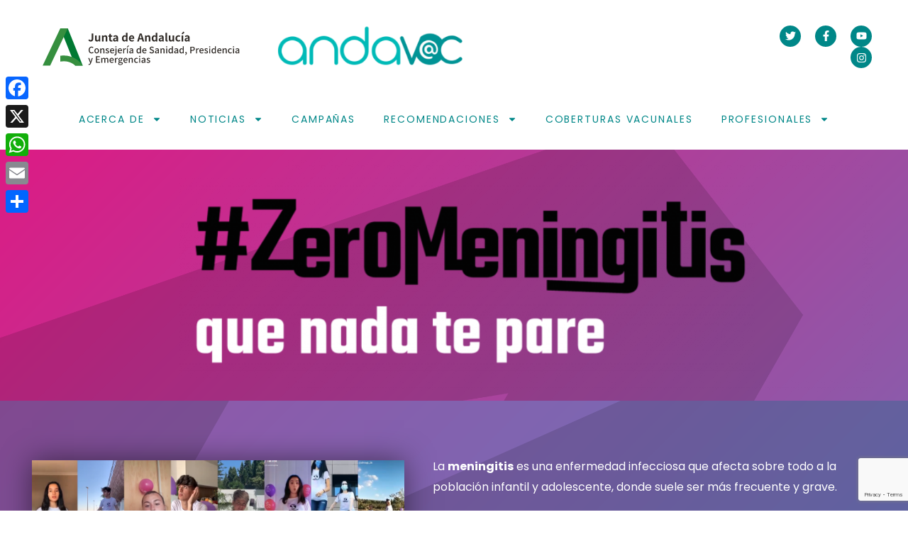

--- FILE ---
content_type: text/html; charset=UTF-8
request_url: https://www.andavac.es/campanas/meningitis/
body_size: 46636
content:
<!DOCTYPE html>
<html lang="es">
<head>
<meta charset="UTF-8">
<meta name="viewport" content="width=device-width, initial-scale=1">
	<link rel="profile" href="https://gmpg.org/xfn/11"> 
	<meta name='robots' content='index, follow, max-image-preview:large, max-snippet:-1, max-video-preview:-1' />
	<style>img:is([sizes="auto" i], [sizes^="auto," i]) { contain-intrinsic-size: 3000px 1500px }</style>
	
	<!-- This site is optimized with the Yoast SEO plugin v26.6 - https://yoast.com/wordpress/plugins/seo/ -->
	<title>#ZeroMeningitis, que nada te pare - Plan de Vacunaciones de Andalucía (Andavac)</title>
	<meta name="description" content="La meningitis es una enfermedad infecciosa que afecta sobre todo a la población infantil y adolescente, donde suele ser más frecuente y grave." />
	<link rel="canonical" href="https://www.andavac.es/campanas/meningitis/" />
	<meta property="og:locale" content="es_ES" />
	<meta property="og:type" content="article" />
	<meta property="og:title" content="#ZeroMeningitis, que nada te pare" />
	<meta property="og:description" content="La meningitis es una enfermedad infecciosa que afecta sobre todo a la población infantil y adolescente, donde suele ser más frecuente y grave." />
	<meta property="og:url" content="https://www.andavac.es/campanas/meningitis/" />
	<meta property="og:site_name" content="Plan de Vacunaciones de Andalucía (Andavac)" />
	<meta property="article:modified_time" content="2025-10-20T19:55:21+00:00" />
	<meta property="og:image" content="https://www.andavac.es/wp-content/uploads/2022/04/banner_portada_zeromeningitis.jpg" />
	<meta property="og:image:width" content="800" />
	<meta property="og:image:height" content="400" />
	<meta property="og:image:type" content="image/jpeg" />
	<meta name="twitter:card" content="summary_large_image" />
	<meta name="twitter:title" content="#ZeroMeningitis, que nada te pare" />
	<meta name="twitter:description" content="La meningitis es una enfermedad infecciosa que afecta sobre todo a la población infantil y adolescente, donde suele ser más frecuente y grave." />
	<meta name="twitter:image" content="https://www.andavac.es/wp-content/uploads/2022/04/banner_portada_zeromeningitis.jpg" />
	<meta name="twitter:label1" content="Tiempo de lectura" />
	<meta name="twitter:data1" content="7 minutos" />
	<script type="application/ld+json" class="yoast-schema-graph">{"@context":"https://schema.org","@graph":[{"@type":"WebPage","@id":"https://www.andavac.es/campanas/meningitis/","url":"https://www.andavac.es/campanas/meningitis/","name":"#ZeroMeningitis, que nada te pare - Plan de Vacunaciones de Andalucía (Andavac)","isPartOf":{"@id":"https://www.andavac.es/#website"},"primaryImageOfPage":{"@id":"https://www.andavac.es/campanas/meningitis/#primaryimage"},"image":{"@id":"https://www.andavac.es/campanas/meningitis/#primaryimage"},"thumbnailUrl":"https://www.andavac.es/wp-content/uploads/2022/04/banner_portada_zeromeningitis.jpg","datePublished":"2024-05-22T10:30:01+00:00","dateModified":"2025-10-20T19:55:21+00:00","description":"La meningitis es una enfermedad infecciosa que afecta sobre todo a la población infantil y adolescente, donde suele ser más frecuente y grave.","breadcrumb":{"@id":"https://www.andavac.es/campanas/meningitis/#breadcrumb"},"inLanguage":"es","potentialAction":[{"@type":"ReadAction","target":["https://www.andavac.es/campanas/meningitis/"]}]},{"@type":"ImageObject","inLanguage":"es","@id":"https://www.andavac.es/campanas/meningitis/#primaryimage","url":"https://www.andavac.es/wp-content/uploads/2022/04/banner_portada_zeromeningitis.jpg","contentUrl":"https://www.andavac.es/wp-content/uploads/2022/04/banner_portada_zeromeningitis.jpg","width":800,"height":400},{"@type":"BreadcrumbList","@id":"https://www.andavac.es/campanas/meningitis/#breadcrumb","itemListElement":[{"@type":"ListItem","position":1,"name":"Portada","item":"https://www.andavac.es/"},{"@type":"ListItem","position":2,"name":"Campañas","item":"https://www.andavac.es/campanas/"},{"@type":"ListItem","position":3,"name":"#ZeroMeningitis, que nada te pare"}]},{"@type":"WebSite","@id":"https://www.andavac.es/#website","url":"https://www.andavac.es/","name":"Plan de Vacunaciones de Andalucía (Andavac)","description":"Plan Estratégico de Vacunaciones de la Consejería de Salud y Familias de Andalucía. Información y formación en vacunas para profesionales sanitarios de Andalucía, con el soporte de la EASP","publisher":{"@id":"https://www.andavac.es/#organization"},"potentialAction":[{"@type":"SearchAction","target":{"@type":"EntryPoint","urlTemplate":"https://www.andavac.es/?s={search_term_string}"},"query-input":{"@type":"PropertyValueSpecification","valueRequired":true,"valueName":"search_term_string"}}],"inLanguage":"es"},{"@type":"Organization","@id":"https://www.andavac.es/#organization","name":"Plan de Vacunaciones de Andalucía (Andavac)","url":"https://www.andavac.es/","logo":{"@type":"ImageObject","inLanguage":"es","@id":"https://www.andavac.es/#/schema/logo/image/","url":"https://www.andavac.es/wp-content/uploads/2023/06/cropped-banner_andavac_2023.png","contentUrl":"https://www.andavac.es/wp-content/uploads/2023/06/cropped-banner_andavac_2023.png","width":828,"height":100,"caption":"Plan de Vacunaciones de Andalucía (Andavac)"},"image":{"@id":"https://www.andavac.es/#/schema/logo/image/"}}]}</script>
	<!-- / Yoast SEO plugin. -->


<link rel='dns-prefetch' href='//static.addtoany.com' />
<link rel='dns-prefetch' href='//www.googletagmanager.com' />
<link rel='dns-prefetch' href='//fonts.googleapis.com' />
<link rel="alternate" type="application/rss+xml" title="Plan de Vacunaciones de Andalucía (Andavac) &raquo; Feed" href="https://www.andavac.es/feed/" />
<script>
window._wpemojiSettings = {"baseUrl":"https:\/\/s.w.org\/images\/core\/emoji\/16.0.1\/72x72\/","ext":".png","svgUrl":"https:\/\/s.w.org\/images\/core\/emoji\/16.0.1\/svg\/","svgExt":".svg","source":{"concatemoji":"https:\/\/www.andavac.es\/wp-includes\/js\/wp-emoji-release.min.js?ver=6.8.3"}};
/*! This file is auto-generated */
!function(s,n){var o,i,e;function c(e){try{var t={supportTests:e,timestamp:(new Date).valueOf()};sessionStorage.setItem(o,JSON.stringify(t))}catch(e){}}function p(e,t,n){e.clearRect(0,0,e.canvas.width,e.canvas.height),e.fillText(t,0,0);var t=new Uint32Array(e.getImageData(0,0,e.canvas.width,e.canvas.height).data),a=(e.clearRect(0,0,e.canvas.width,e.canvas.height),e.fillText(n,0,0),new Uint32Array(e.getImageData(0,0,e.canvas.width,e.canvas.height).data));return t.every(function(e,t){return e===a[t]})}function u(e,t){e.clearRect(0,0,e.canvas.width,e.canvas.height),e.fillText(t,0,0);for(var n=e.getImageData(16,16,1,1),a=0;a<n.data.length;a++)if(0!==n.data[a])return!1;return!0}function f(e,t,n,a){switch(t){case"flag":return n(e,"\ud83c\udff3\ufe0f\u200d\u26a7\ufe0f","\ud83c\udff3\ufe0f\u200b\u26a7\ufe0f")?!1:!n(e,"\ud83c\udde8\ud83c\uddf6","\ud83c\udde8\u200b\ud83c\uddf6")&&!n(e,"\ud83c\udff4\udb40\udc67\udb40\udc62\udb40\udc65\udb40\udc6e\udb40\udc67\udb40\udc7f","\ud83c\udff4\u200b\udb40\udc67\u200b\udb40\udc62\u200b\udb40\udc65\u200b\udb40\udc6e\u200b\udb40\udc67\u200b\udb40\udc7f");case"emoji":return!a(e,"\ud83e\udedf")}return!1}function g(e,t,n,a){var r="undefined"!=typeof WorkerGlobalScope&&self instanceof WorkerGlobalScope?new OffscreenCanvas(300,150):s.createElement("canvas"),o=r.getContext("2d",{willReadFrequently:!0}),i=(o.textBaseline="top",o.font="600 32px Arial",{});return e.forEach(function(e){i[e]=t(o,e,n,a)}),i}function t(e){var t=s.createElement("script");t.src=e,t.defer=!0,s.head.appendChild(t)}"undefined"!=typeof Promise&&(o="wpEmojiSettingsSupports",i=["flag","emoji"],n.supports={everything:!0,everythingExceptFlag:!0},e=new Promise(function(e){s.addEventListener("DOMContentLoaded",e,{once:!0})}),new Promise(function(t){var n=function(){try{var e=JSON.parse(sessionStorage.getItem(o));if("object"==typeof e&&"number"==typeof e.timestamp&&(new Date).valueOf()<e.timestamp+604800&&"object"==typeof e.supportTests)return e.supportTests}catch(e){}return null}();if(!n){if("undefined"!=typeof Worker&&"undefined"!=typeof OffscreenCanvas&&"undefined"!=typeof URL&&URL.createObjectURL&&"undefined"!=typeof Blob)try{var e="postMessage("+g.toString()+"("+[JSON.stringify(i),f.toString(),p.toString(),u.toString()].join(",")+"));",a=new Blob([e],{type:"text/javascript"}),r=new Worker(URL.createObjectURL(a),{name:"wpTestEmojiSupports"});return void(r.onmessage=function(e){c(n=e.data),r.terminate(),t(n)})}catch(e){}c(n=g(i,f,p,u))}t(n)}).then(function(e){for(var t in e)n.supports[t]=e[t],n.supports.everything=n.supports.everything&&n.supports[t],"flag"!==t&&(n.supports.everythingExceptFlag=n.supports.everythingExceptFlag&&n.supports[t]);n.supports.everythingExceptFlag=n.supports.everythingExceptFlag&&!n.supports.flag,n.DOMReady=!1,n.readyCallback=function(){n.DOMReady=!0}}).then(function(){return e}).then(function(){var e;n.supports.everything||(n.readyCallback(),(e=n.source||{}).concatemoji?t(e.concatemoji):e.wpemoji&&e.twemoji&&(t(e.twemoji),t(e.wpemoji)))}))}((window,document),window._wpemojiSettings);
</script>
<link rel='stylesheet' id='dpProEventCalendar_headcss-css' href='https://www.andavac.es/wp-content/plugins/wordpress-pro-event-calendar/css/dpProEventCalendar.css?ver=3.0.6' media='all' />
<link rel='stylesheet' id='font-awesome-original-css' href='https://www.andavac.es/wp-content/plugins/wordpress-pro-event-calendar/css/font-awesome.css?ver=3.0.6' media='all' />
<link rel='stylesheet' id='jet-menu-astra-css' href='https://www.andavac.es/wp-content/plugins/jet-menu_new/integration/themes/astra/assets/css/style.css?ver=2.4.7' media='all' />
<link rel='stylesheet' id='astra-theme-css-css' href='https://www.andavac.es/wp-content/themes/astra/assets/css/minified/frontend.min.css?ver=4.11.12' media='all' />
<style id='astra-theme-css-inline-css'>
.ast-no-sidebar .entry-content .alignfull {margin-left: calc( -50vw + 50%);margin-right: calc( -50vw + 50%);max-width: 100vw;width: 100vw;}.ast-no-sidebar .entry-content .alignwide {margin-left: calc(-41vw + 50%);margin-right: calc(-41vw + 50%);max-width: unset;width: unset;}.ast-no-sidebar .entry-content .alignfull .alignfull,.ast-no-sidebar .entry-content .alignfull .alignwide,.ast-no-sidebar .entry-content .alignwide .alignfull,.ast-no-sidebar .entry-content .alignwide .alignwide,.ast-no-sidebar .entry-content .wp-block-column .alignfull,.ast-no-sidebar .entry-content .wp-block-column .alignwide{width: 100%;margin-left: auto;margin-right: auto;}.wp-block-gallery,.blocks-gallery-grid {margin: 0;}.wp-block-separator {max-width: 100px;}.wp-block-separator.is-style-wide,.wp-block-separator.is-style-dots {max-width: none;}.entry-content .has-2-columns .wp-block-column:first-child {padding-right: 10px;}.entry-content .has-2-columns .wp-block-column:last-child {padding-left: 10px;}@media (max-width: 782px) {.entry-content .wp-block-columns .wp-block-column {flex-basis: 100%;}.entry-content .has-2-columns .wp-block-column:first-child {padding-right: 0;}.entry-content .has-2-columns .wp-block-column:last-child {padding-left: 0;}}body .entry-content .wp-block-latest-posts {margin-left: 0;}body .entry-content .wp-block-latest-posts li {list-style: none;}.ast-no-sidebar .ast-container .entry-content .wp-block-latest-posts {margin-left: 0;}.ast-header-break-point .entry-content .alignwide {margin-left: auto;margin-right: auto;}.entry-content .blocks-gallery-item img {margin-bottom: auto;}.wp-block-pullquote {border-top: 4px solid #555d66;border-bottom: 4px solid #555d66;color: #40464d;}:root{--ast-post-nav-space:0;--ast-container-default-xlg-padding:6.67em;--ast-container-default-lg-padding:5.67em;--ast-container-default-slg-padding:4.34em;--ast-container-default-md-padding:3.34em;--ast-container-default-sm-padding:6.67em;--ast-container-default-xs-padding:2.4em;--ast-container-default-xxs-padding:1.4em;--ast-code-block-background:#EEEEEE;--ast-comment-inputs-background:#FAFAFA;--ast-normal-container-width:1200px;--ast-narrow-container-width:750px;--ast-blog-title-font-weight:normal;--ast-blog-meta-weight:inherit;--ast-global-color-primary:var(--ast-global-color-5);--ast-global-color-secondary:var(--ast-global-color-4);--ast-global-color-alternate-background:var(--ast-global-color-7);--ast-global-color-subtle-background:var(--ast-global-color-6);--ast-bg-style-guide:#F8FAFC;--ast-shadow-style-guide:0px 0px 4px 0 #00000057;--ast-global-dark-bg-style:#fff;--ast-global-dark-lfs:#fbfbfb;--ast-widget-bg-color:#fafafa;--ast-wc-container-head-bg-color:#fbfbfb;--ast-title-layout-bg:#eeeeee;--ast-search-border-color:#e7e7e7;--ast-lifter-hover-bg:#e6e6e6;--ast-gallery-block-color:#000;--srfm-color-input-label:var(--ast-global-color-2);}html{font-size:93.75%;}a,.page-title{color:#056565;}a:hover,a:focus{color:#3a3a3a;}body,button,input,select,textarea,.ast-button,.ast-custom-button{font-family:'Poppins',sans-serif;font-weight:400;font-size:15px;font-size:1rem;}blockquote{color:#000000;}p,.entry-content p{margin-bottom:1em;}.ast-site-identity .site-title a{color:var(--ast-global-color-2);}.site-title{font-size:35px;font-size:2.3333333333333rem;display:none;}.site-header .site-description{font-size:15px;font-size:1rem;display:none;}.entry-title{font-size:40px;font-size:2.6666666666667rem;}.archive .ast-article-post .ast-article-inner,.blog .ast-article-post .ast-article-inner,.archive .ast-article-post .ast-article-inner:hover,.blog .ast-article-post .ast-article-inner:hover{overflow:hidden;}h1,.entry-content :where(h1){font-size:40px;font-size:2.6666666666667rem;line-height:1.4em;}h2,.entry-content :where(h2){font-size:30px;font-size:2rem;line-height:1.3em;}h3,.entry-content :where(h3){font-size:25px;font-size:1.6666666666667rem;line-height:1.3em;}h4,.entry-content :where(h4){font-size:20px;font-size:1.3333333333333rem;line-height:1.2em;}h5,.entry-content :where(h5){font-size:18px;font-size:1.2rem;line-height:1.2em;}h6,.entry-content :where(h6){font-size:15px;font-size:1rem;line-height:1.25em;}::selection{background-color:#0274be;color:#ffffff;}body,h1,h2,h3,h4,h5,h6,.entry-title a,.entry-content :where(h1,h2,h3,h4,h5,h6){color:#3a3a3a;}.tagcloud a:hover,.tagcloud a:focus,.tagcloud a.current-item{color:#ffffff;border-color:#056565;background-color:#056565;}input:focus,input[type="text"]:focus,input[type="email"]:focus,input[type="url"]:focus,input[type="password"]:focus,input[type="reset"]:focus,input[type="search"]:focus,textarea:focus{border-color:#056565;}input[type="radio"]:checked,input[type=reset],input[type="checkbox"]:checked,input[type="checkbox"]:hover:checked,input[type="checkbox"]:focus:checked,input[type=range]::-webkit-slider-thumb{border-color:#056565;background-color:#056565;box-shadow:none;}.site-footer a:hover + .post-count,.site-footer a:focus + .post-count{background:#056565;border-color:#056565;}.single .nav-links .nav-previous,.single .nav-links .nav-next{color:#056565;}.entry-meta,.entry-meta *{line-height:1.45;color:#056565;}.entry-meta a:not(.ast-button):hover,.entry-meta a:not(.ast-button):hover *,.entry-meta a:not(.ast-button):focus,.entry-meta a:not(.ast-button):focus *,.page-links > .page-link,.page-links .page-link:hover,.post-navigation a:hover{color:#3a3a3a;}#cat option,.secondary .calendar_wrap thead a,.secondary .calendar_wrap thead a:visited{color:#056565;}.secondary .calendar_wrap #today,.ast-progress-val span{background:#056565;}.secondary a:hover + .post-count,.secondary a:focus + .post-count{background:#056565;border-color:#056565;}.calendar_wrap #today > a{color:#ffffff;}.page-links .page-link,.single .post-navigation a{color:#056565;}.ast-search-menu-icon .search-form button.search-submit{padding:0 4px;}.ast-search-menu-icon form.search-form{padding-right:0;}.ast-search-menu-icon.slide-search input.search-field{width:0;}.ast-header-search .ast-search-menu-icon.ast-dropdown-active .search-form,.ast-header-search .ast-search-menu-icon.ast-dropdown-active .search-field:focus{transition:all 0.2s;}.search-form input.search-field:focus{outline:none;}.widget-title,.widget .wp-block-heading{font-size:21px;font-size:1.4rem;color:#3a3a3a;}.ast-search-menu-icon.slide-search a:focus-visible:focus-visible,.astra-search-icon:focus-visible,#close:focus-visible,a:focus-visible,.ast-menu-toggle:focus-visible,.site .skip-link:focus-visible,.wp-block-loginout input:focus-visible,.wp-block-search.wp-block-search__button-inside .wp-block-search__inside-wrapper,.ast-header-navigation-arrow:focus-visible,.ast-orders-table__row .ast-orders-table__cell:focus-visible,a#ast-apply-coupon:focus-visible,#ast-apply-coupon:focus-visible,#close:focus-visible,.button.search-submit:focus-visible,#search_submit:focus,.normal-search:focus-visible,.ast-header-account-wrap:focus-visible,.astra-cart-drawer-close:focus,.ast-single-variation:focus,.ast-button:focus{outline-style:dotted;outline-color:inherit;outline-width:thin;}input:focus,input[type="text"]:focus,input[type="email"]:focus,input[type="url"]:focus,input[type="password"]:focus,input[type="reset"]:focus,input[type="search"]:focus,input[type="number"]:focus,textarea:focus,.wp-block-search__input:focus,[data-section="section-header-mobile-trigger"] .ast-button-wrap .ast-mobile-menu-trigger-minimal:focus,.ast-mobile-popup-drawer.active .menu-toggle-close:focus,#ast-scroll-top:focus,#coupon_code:focus,#ast-coupon-code:focus{border-style:dotted;border-color:inherit;border-width:thin;}input{outline:none;}.ast-logo-title-inline .site-logo-img{padding-right:1em;}.site-logo-img img{ transition:all 0.2s linear;}body .ast-oembed-container *{position:absolute;top:0;width:100%;height:100%;left:0;}body .wp-block-embed-pocket-casts .ast-oembed-container *{position:unset;}.ast-single-post-featured-section + article {margin-top: 2em;}.site-content .ast-single-post-featured-section img {width: 100%;overflow: hidden;object-fit: cover;}.site > .ast-single-related-posts-container {margin-top: 0;}@media (min-width: 769px) {.ast-desktop .ast-container--narrow {max-width: var(--ast-narrow-container-width);margin: 0 auto;}}.ast-page-builder-template .hentry {margin: 0;}.ast-page-builder-template .site-content > .ast-container {max-width: 100%;padding: 0;}.ast-page-builder-template .site .site-content #primary {padding: 0;margin: 0;}.ast-page-builder-template .no-results {text-align: center;margin: 4em auto;}.ast-page-builder-template .ast-pagination {padding: 2em;}.ast-page-builder-template .entry-header.ast-no-title.ast-no-thumbnail {margin-top: 0;}.ast-page-builder-template .entry-header.ast-header-without-markup {margin-top: 0;margin-bottom: 0;}.ast-page-builder-template .entry-header.ast-no-title.ast-no-meta {margin-bottom: 0;}.ast-page-builder-template.single .post-navigation {padding-bottom: 2em;}.ast-page-builder-template.single-post .site-content > .ast-container {max-width: 100%;}.ast-page-builder-template .entry-header {margin-top: 4em;margin-left: auto;margin-right: auto;padding-left: 20px;padding-right: 20px;}.single.ast-page-builder-template .entry-header {padding-left: 20px;padding-right: 20px;}.ast-page-builder-template .ast-archive-description {margin: 4em auto 0;padding-left: 20px;padding-right: 20px;}.ast-page-builder-template.ast-no-sidebar .entry-content .alignwide {margin-left: 0;margin-right: 0;}@media (max-width:768.9px){#ast-desktop-header{display:none;}}@media (min-width:769px){#ast-mobile-header{display:none;}}.wp-block-buttons.aligncenter{justify-content:center;}@media (max-width:782px){.entry-content .wp-block-columns .wp-block-column{margin-left:0px;}}.wp-block-image.aligncenter{margin-left:auto;margin-right:auto;}.wp-block-table.aligncenter{margin-left:auto;margin-right:auto;}.wp-block-buttons .wp-block-button.is-style-outline .wp-block-button__link.wp-element-button,.ast-outline-button,.wp-block-uagb-buttons-child .uagb-buttons-repeater.ast-outline-button{border-top-width:2px;border-right-width:2px;border-bottom-width:2px;border-left-width:2px;font-family:inherit;font-weight:inherit;line-height:1em;border-top-left-radius:2px;border-top-right-radius:2px;border-bottom-right-radius:2px;border-bottom-left-radius:2px;}.wp-block-button .wp-block-button__link.wp-element-button.is-style-outline:not(.has-background),.wp-block-button.is-style-outline>.wp-block-button__link.wp-element-button:not(.has-background),.ast-outline-button{background-color:transparent;}.entry-content[data-ast-blocks-layout] > figure{margin-bottom:1em;}.elementor-widget-container .elementor-loop-container .e-loop-item[data-elementor-type="loop-item"]{width:100%;}@media (max-width:768px){.ast-left-sidebar #content > .ast-container{display:flex;flex-direction:column-reverse;width:100%;}.ast-separate-container .ast-article-post,.ast-separate-container .ast-article-single{padding:1.5em 2.14em;}.ast-author-box img.avatar{margin:20px 0 0 0;}}@media (min-width:769px){.ast-separate-container.ast-right-sidebar #primary,.ast-separate-container.ast-left-sidebar #primary{border:0;}.search-no-results.ast-separate-container #primary{margin-bottom:4em;}}.elementor-widget-button .elementor-button{border-style:solid;text-decoration:none;border-top-width:0;border-right-width:0;border-left-width:0;border-bottom-width:0;}body .elementor-button.elementor-size-sm,body .elementor-button.elementor-size-xs,body .elementor-button.elementor-size-md,body .elementor-button.elementor-size-lg,body .elementor-button.elementor-size-xl,body .elementor-button{border-top-left-radius:2px;border-top-right-radius:2px;border-bottom-right-radius:2px;border-bottom-left-radius:2px;padding-top:10px;padding-right:40px;padding-bottom:10px;padding-left:40px;}.elementor-widget-button .elementor-button{border-color:#0274be;background-color:#0274be;}.elementor-widget-button .elementor-button:hover,.elementor-widget-button .elementor-button:focus{color:#ffffff;background-color:#3a3a3a;border-color:#3a3a3a;}.wp-block-button .wp-block-button__link ,.elementor-widget-button .elementor-button,.elementor-widget-button .elementor-button:visited{color:#ffffff;}.elementor-widget-button .elementor-button{line-height:1em;}.wp-block-button .wp-block-button__link:hover,.wp-block-button .wp-block-button__link:focus{color:#ffffff;background-color:#3a3a3a;border-color:#3a3a3a;}.elementor-widget-heading h1.elementor-heading-title{line-height:1.4em;}.elementor-widget-heading h2.elementor-heading-title{line-height:1.3em;}.elementor-widget-heading h3.elementor-heading-title{line-height:1.3em;}.elementor-widget-heading h4.elementor-heading-title{line-height:1.2em;}.elementor-widget-heading h5.elementor-heading-title{line-height:1.2em;}.elementor-widget-heading h6.elementor-heading-title{line-height:1.25em;}.wp-block-button .wp-block-button__link{border-top-width:0;border-right-width:0;border-left-width:0;border-bottom-width:0;border-color:#0274be;background-color:#0274be;color:#ffffff;font-family:inherit;font-weight:inherit;line-height:1em;border-top-left-radius:2px;border-top-right-radius:2px;border-bottom-right-radius:2px;border-bottom-left-radius:2px;padding-top:10px;padding-right:40px;padding-bottom:10px;padding-left:40px;}.menu-toggle,button,.ast-button,.ast-custom-button,.button,input#submit,input[type="button"],input[type="submit"],input[type="reset"]{border-style:solid;border-top-width:0;border-right-width:0;border-left-width:0;border-bottom-width:0;color:#ffffff;border-color:#0274be;background-color:#0274be;padding-top:10px;padding-right:40px;padding-bottom:10px;padding-left:40px;font-family:inherit;font-weight:inherit;line-height:1em;border-top-left-radius:2px;border-top-right-radius:2px;border-bottom-right-radius:2px;border-bottom-left-radius:2px;}button:focus,.menu-toggle:hover,button:hover,.ast-button:hover,.ast-custom-button:hover .button:hover,.ast-custom-button:hover ,input[type=reset]:hover,input[type=reset]:focus,input#submit:hover,input#submit:focus,input[type="button"]:hover,input[type="button"]:focus,input[type="submit"]:hover,input[type="submit"]:focus{color:#ffffff;background-color:#3a3a3a;border-color:#3a3a3a;}@media (max-width:768px){.ast-mobile-header-stack .main-header-bar .ast-search-menu-icon{display:inline-block;}.ast-header-break-point.ast-header-custom-item-outside .ast-mobile-header-stack .main-header-bar .ast-search-icon{margin:0;}.ast-comment-avatar-wrap img{max-width:2.5em;}.ast-comment-meta{padding:0 1.8888em 1.3333em;}.ast-separate-container .ast-comment-list li.depth-1{padding:1.5em 2.14em;}.ast-separate-container .comment-respond{padding:2em 2.14em;}}@media (min-width:544px){.ast-container{max-width:100%;}}@media (max-width:544px){.ast-separate-container .ast-article-post,.ast-separate-container .ast-article-single,.ast-separate-container .comments-title,.ast-separate-container .ast-archive-description{padding:1.5em 1em;}.ast-separate-container #content .ast-container{padding-left:0.54em;padding-right:0.54em;}.ast-separate-container .ast-comment-list .bypostauthor{padding:.5em;}.ast-search-menu-icon.ast-dropdown-active .search-field{width:170px;}} #ast-mobile-header .ast-site-header-cart-li a{pointer-events:none;}@media (min-width:545px){.ast-page-builder-template .comments-area,.single.ast-page-builder-template .entry-header,.single.ast-page-builder-template .post-navigation,.single.ast-page-builder-template .ast-single-related-posts-container{max-width:1240px;margin-left:auto;margin-right:auto;}}.ast-no-sidebar.ast-separate-container .entry-content .alignfull {margin-left: -6.67em;margin-right: -6.67em;width: auto;}@media (max-width: 1200px) {.ast-no-sidebar.ast-separate-container .entry-content .alignfull {margin-left: -2.4em;margin-right: -2.4em;}}@media (max-width: 768px) {.ast-no-sidebar.ast-separate-container .entry-content .alignfull {margin-left: -2.14em;margin-right: -2.14em;}}@media (max-width: 544px) {.ast-no-sidebar.ast-separate-container .entry-content .alignfull {margin-left: -1em;margin-right: -1em;}}.ast-no-sidebar.ast-separate-container .entry-content .alignwide {margin-left: -20px;margin-right: -20px;}.ast-no-sidebar.ast-separate-container .entry-content .wp-block-column .alignfull,.ast-no-sidebar.ast-separate-container .entry-content .wp-block-column .alignwide {margin-left: auto;margin-right: auto;width: 100%;}@media (max-width:768px){.site-title{display:none;}.site-header .site-description{display:none;}h1,.entry-content :where(h1){font-size:30px;}h2,.entry-content :where(h2){font-size:25px;}h3,.entry-content :where(h3){font-size:20px;}}@media (max-width:544px){.site-title{display:none;}.site-header .site-description{display:none;}h1,.entry-content :where(h1){font-size:30px;}h2,.entry-content :where(h2){font-size:25px;}h3,.entry-content :where(h3){font-size:20px;}}@media (max-width:768px){html{font-size:85.5%;}}@media (max-width:544px){html{font-size:85.5%;}}@media (min-width:769px){.ast-container{max-width:1240px;}}@font-face {font-family: "Astra";src: url(https://www.andavac.es/wp-content/themes/astra/assets/fonts/astra.woff) format("woff"),url(https://www.andavac.es/wp-content/themes/astra/assets/fonts/astra.ttf) format("truetype"),url(https://www.andavac.es/wp-content/themes/astra/assets/fonts/astra.svg#astra) format("svg");font-weight: normal;font-style: normal;font-display: fallback;}@media (min-width:769px){.single-post .site-content > .ast-container{max-width:1200px;}}@media (min-width:769px){.main-header-menu .sub-menu .menu-item.ast-left-align-sub-menu:hover > .sub-menu,.main-header-menu .sub-menu .menu-item.ast-left-align-sub-menu.focus > .sub-menu{margin-left:-0px;}}.site .comments-area{padding-bottom:3em;}.astra-icon-down_arrow::after {content: "\e900";font-family: Astra;}.astra-icon-close::after {content: "\e5cd";font-family: Astra;}.astra-icon-drag_handle::after {content: "\e25d";font-family: Astra;}.astra-icon-format_align_justify::after {content: "\e235";font-family: Astra;}.astra-icon-menu::after {content: "\e5d2";font-family: Astra;}.astra-icon-reorder::after {content: "\e8fe";font-family: Astra;}.astra-icon-search::after {content: "\e8b6";font-family: Astra;}.astra-icon-zoom_in::after {content: "\e56b";font-family: Astra;}.astra-icon-check-circle::after {content: "\e901";font-family: Astra;}.astra-icon-shopping-cart::after {content: "\f07a";font-family: Astra;}.astra-icon-shopping-bag::after {content: "\f290";font-family: Astra;}.astra-icon-shopping-basket::after {content: "\f291";font-family: Astra;}.astra-icon-circle-o::after {content: "\e903";font-family: Astra;}.astra-icon-certificate::after {content: "\e902";font-family: Astra;}blockquote {padding: 1.2em;}:root .has-ast-global-color-0-color{color:var(--ast-global-color-0);}:root .has-ast-global-color-0-background-color{background-color:var(--ast-global-color-0);}:root .wp-block-button .has-ast-global-color-0-color{color:var(--ast-global-color-0);}:root .wp-block-button .has-ast-global-color-0-background-color{background-color:var(--ast-global-color-0);}:root .has-ast-global-color-1-color{color:var(--ast-global-color-1);}:root .has-ast-global-color-1-background-color{background-color:var(--ast-global-color-1);}:root .wp-block-button .has-ast-global-color-1-color{color:var(--ast-global-color-1);}:root .wp-block-button .has-ast-global-color-1-background-color{background-color:var(--ast-global-color-1);}:root .has-ast-global-color-2-color{color:var(--ast-global-color-2);}:root .has-ast-global-color-2-background-color{background-color:var(--ast-global-color-2);}:root .wp-block-button .has-ast-global-color-2-color{color:var(--ast-global-color-2);}:root .wp-block-button .has-ast-global-color-2-background-color{background-color:var(--ast-global-color-2);}:root .has-ast-global-color-3-color{color:var(--ast-global-color-3);}:root .has-ast-global-color-3-background-color{background-color:var(--ast-global-color-3);}:root .wp-block-button .has-ast-global-color-3-color{color:var(--ast-global-color-3);}:root .wp-block-button .has-ast-global-color-3-background-color{background-color:var(--ast-global-color-3);}:root .has-ast-global-color-4-color{color:var(--ast-global-color-4);}:root .has-ast-global-color-4-background-color{background-color:var(--ast-global-color-4);}:root .wp-block-button .has-ast-global-color-4-color{color:var(--ast-global-color-4);}:root .wp-block-button .has-ast-global-color-4-background-color{background-color:var(--ast-global-color-4);}:root .has-ast-global-color-5-color{color:var(--ast-global-color-5);}:root .has-ast-global-color-5-background-color{background-color:var(--ast-global-color-5);}:root .wp-block-button .has-ast-global-color-5-color{color:var(--ast-global-color-5);}:root .wp-block-button .has-ast-global-color-5-background-color{background-color:var(--ast-global-color-5);}:root .has-ast-global-color-6-color{color:var(--ast-global-color-6);}:root .has-ast-global-color-6-background-color{background-color:var(--ast-global-color-6);}:root .wp-block-button .has-ast-global-color-6-color{color:var(--ast-global-color-6);}:root .wp-block-button .has-ast-global-color-6-background-color{background-color:var(--ast-global-color-6);}:root .has-ast-global-color-7-color{color:var(--ast-global-color-7);}:root .has-ast-global-color-7-background-color{background-color:var(--ast-global-color-7);}:root .wp-block-button .has-ast-global-color-7-color{color:var(--ast-global-color-7);}:root .wp-block-button .has-ast-global-color-7-background-color{background-color:var(--ast-global-color-7);}:root .has-ast-global-color-8-color{color:var(--ast-global-color-8);}:root .has-ast-global-color-8-background-color{background-color:var(--ast-global-color-8);}:root .wp-block-button .has-ast-global-color-8-color{color:var(--ast-global-color-8);}:root .wp-block-button .has-ast-global-color-8-background-color{background-color:var(--ast-global-color-8);}:root{--ast-global-color-0:#0170B9;--ast-global-color-1:#3a3a3a;--ast-global-color-2:#3a3a3a;--ast-global-color-3:#4B4F58;--ast-global-color-4:#F5F5F5;--ast-global-color-5:#FFFFFF;--ast-global-color-6:#E5E5E5;--ast-global-color-7:#424242;--ast-global-color-8:#000000;}:root {--ast-border-color : #dddddd;}.ast-single-entry-banner {-js-display: flex;display: flex;flex-direction: column;justify-content: center;text-align: center;position: relative;background: var(--ast-title-layout-bg);}.ast-single-entry-banner[data-banner-layout="layout-1"] {max-width: 1200px;background: inherit;padding: 20px 0;}.ast-single-entry-banner[data-banner-width-type="custom"] {margin: 0 auto;width: 100%;}.ast-single-entry-banner + .site-content .entry-header {margin-bottom: 0;}.site .ast-author-avatar {--ast-author-avatar-size: ;}a.ast-underline-text {text-decoration: underline;}.ast-container > .ast-terms-link {position: relative;display: block;}a.ast-button.ast-badge-tax {padding: 4px 8px;border-radius: 3px;font-size: inherit;}header.entry-header{text-align:left;}header.entry-header .entry-title{font-size:30px;font-size:2rem;}header.entry-header > *:not(:last-child){margin-bottom:10px;}@media (max-width:768px){header.entry-header{text-align:left;}}@media (max-width:544px){header.entry-header{text-align:left;}}.ast-archive-entry-banner {-js-display: flex;display: flex;flex-direction: column;justify-content: center;text-align: center;position: relative;background: var(--ast-title-layout-bg);}.ast-archive-entry-banner[data-banner-width-type="custom"] {margin: 0 auto;width: 100%;}.ast-archive-entry-banner[data-banner-layout="layout-1"] {background: inherit;padding: 20px 0;text-align: left;}body.archive .ast-archive-description{max-width:1200px;width:100%;text-align:left;padding-top:3em;padding-right:3em;padding-bottom:3em;padding-left:3em;}body.archive .ast-archive-description .ast-archive-title,body.archive .ast-archive-description .ast-archive-title *{font-size:40px;font-size:2.6666666666667rem;}body.archive .ast-archive-description > *:not(:last-child){margin-bottom:10px;}@media (max-width:768px){body.archive .ast-archive-description{text-align:left;}}@media (max-width:544px){body.archive .ast-archive-description{text-align:left;}}.ast-breadcrumbs .trail-browse,.ast-breadcrumbs .trail-items,.ast-breadcrumbs .trail-items li{display:inline-block;margin:0;padding:0;border:none;background:inherit;text-indent:0;text-decoration:none;}.ast-breadcrumbs .trail-browse{font-size:inherit;font-style:inherit;font-weight:inherit;color:inherit;}.ast-breadcrumbs .trail-items{list-style:none;}.trail-items li::after{padding:0 0.3em;content:"\00bb";}.trail-items li:last-of-type::after{display:none;}h1,h2,h3,h4,h5,h6,.entry-content :where(h1,h2,h3,h4,h5,h6){color:var(--ast-global-color-2);}@media (max-width:768px){.ast-builder-grid-row-container.ast-builder-grid-row-tablet-3-firstrow .ast-builder-grid-row > *:first-child,.ast-builder-grid-row-container.ast-builder-grid-row-tablet-3-lastrow .ast-builder-grid-row > *:last-child{grid-column:1 / -1;}}@media (max-width:544px){.ast-builder-grid-row-container.ast-builder-grid-row-mobile-3-firstrow .ast-builder-grid-row > *:first-child,.ast-builder-grid-row-container.ast-builder-grid-row-mobile-3-lastrow .ast-builder-grid-row > *:last-child{grid-column:1 / -1;}}.ast-builder-layout-element[data-section="title_tagline"]{display:flex;}@media (max-width:768px){.ast-header-break-point .ast-builder-layout-element[data-section="title_tagline"]{display:flex;}}@media (max-width:544px){.ast-header-break-point .ast-builder-layout-element[data-section="title_tagline"]{display:flex;}}.ast-builder-menu-1{font-family:inherit;font-weight:inherit;}.ast-builder-menu-1 .sub-menu,.ast-builder-menu-1 .inline-on-mobile .sub-menu{border-top-width:2px;border-bottom-width:0px;border-right-width:0px;border-left-width:0px;border-color:#0274be;border-style:solid;}.ast-builder-menu-1 .sub-menu .sub-menu{top:-2px;}.ast-builder-menu-1 .main-header-menu > .menu-item > .sub-menu,.ast-builder-menu-1 .main-header-menu > .menu-item > .astra-full-megamenu-wrapper{margin-top:0px;}.ast-desktop .ast-builder-menu-1 .main-header-menu > .menu-item > .sub-menu:before,.ast-desktop .ast-builder-menu-1 .main-header-menu > .menu-item > .astra-full-megamenu-wrapper:before{height:calc( 0px + 2px + 5px );}.ast-desktop .ast-builder-menu-1 .menu-item .sub-menu .menu-link{border-style:none;}@media (max-width:768px){.ast-header-break-point .ast-builder-menu-1 .menu-item.menu-item-has-children > .ast-menu-toggle{top:0;}.ast-builder-menu-1 .inline-on-mobile .menu-item.menu-item-has-children > .ast-menu-toggle{right:-15px;}.ast-builder-menu-1 .menu-item-has-children > .menu-link:after{content:unset;}.ast-builder-menu-1 .main-header-menu > .menu-item > .sub-menu,.ast-builder-menu-1 .main-header-menu > .menu-item > .astra-full-megamenu-wrapper{margin-top:0;}}@media (max-width:544px){.ast-header-break-point .ast-builder-menu-1 .menu-item.menu-item-has-children > .ast-menu-toggle{top:0;}.ast-builder-menu-1 .main-header-menu > .menu-item > .sub-menu,.ast-builder-menu-1 .main-header-menu > .menu-item > .astra-full-megamenu-wrapper{margin-top:0;}}.ast-builder-menu-1{display:flex;}@media (max-width:768px){.ast-header-break-point .ast-builder-menu-1{display:flex;}}@media (max-width:544px){.ast-header-break-point .ast-builder-menu-1{display:flex;}}.elementor-widget-heading .elementor-heading-title{margin:0;}.elementor-page .ast-menu-toggle{color:unset !important;background:unset !important;}.elementor-post.elementor-grid-item.hentry{margin-bottom:0;}.woocommerce div.product .elementor-element.elementor-products-grid .related.products ul.products li.product,.elementor-element .elementor-wc-products .woocommerce[class*='columns-'] ul.products li.product{width:auto;margin:0;float:none;}body .elementor hr{background-color:#ccc;margin:0;}.ast-left-sidebar .elementor-section.elementor-section-stretched,.ast-right-sidebar .elementor-section.elementor-section-stretched{max-width:100%;left:0 !important;}.elementor-posts-container [CLASS*="ast-width-"]{width:100%;}.elementor-template-full-width .ast-container{display:block;}.elementor-screen-only,.screen-reader-text,.screen-reader-text span,.ui-helper-hidden-accessible{top:0 !important;}@media (max-width:544px){.elementor-element .elementor-wc-products .woocommerce[class*="columns-"] ul.products li.product{width:auto;margin:0;}.elementor-element .woocommerce .woocommerce-result-count{float:none;}}.ast-header-break-point .main-header-bar{border-bottom-width:1px;}@media (min-width:769px){.main-header-bar{border-bottom-width:1px;}}.main-header-menu .menu-item, #astra-footer-menu .menu-item, .main-header-bar .ast-masthead-custom-menu-items{-js-display:flex;display:flex;-webkit-box-pack:center;-webkit-justify-content:center;-moz-box-pack:center;-ms-flex-pack:center;justify-content:center;-webkit-box-orient:vertical;-webkit-box-direction:normal;-webkit-flex-direction:column;-moz-box-orient:vertical;-moz-box-direction:normal;-ms-flex-direction:column;flex-direction:column;}.main-header-menu > .menu-item > .menu-link, #astra-footer-menu > .menu-item > .menu-link{height:100%;-webkit-box-align:center;-webkit-align-items:center;-moz-box-align:center;-ms-flex-align:center;align-items:center;-js-display:flex;display:flex;}.main-header-menu .sub-menu .menu-item.menu-item-has-children > .menu-link:after{position:absolute;right:1em;top:50%;transform:translate(0,-50%) rotate(270deg);}.ast-header-break-point .main-header-bar .main-header-bar-navigation .page_item_has_children > .ast-menu-toggle::before, .ast-header-break-point .main-header-bar .main-header-bar-navigation .menu-item-has-children > .ast-menu-toggle::before, .ast-mobile-popup-drawer .main-header-bar-navigation .menu-item-has-children>.ast-menu-toggle::before, .ast-header-break-point .ast-mobile-header-wrap .main-header-bar-navigation .menu-item-has-children > .ast-menu-toggle::before{font-weight:bold;content:"\e900";font-family:Astra;text-decoration:inherit;display:inline-block;}.ast-header-break-point .main-navigation ul.sub-menu .menu-item .menu-link:before{content:"\e900";font-family:Astra;font-size:.65em;text-decoration:inherit;display:inline-block;transform:translate(0, -2px) rotateZ(270deg);margin-right:5px;}.widget_search .search-form:after{font-family:Astra;font-size:1.2em;font-weight:normal;content:"\e8b6";position:absolute;top:50%;right:15px;transform:translate(0, -50%);}.astra-search-icon::before{content:"\e8b6";font-family:Astra;font-style:normal;font-weight:normal;text-decoration:inherit;text-align:center;-webkit-font-smoothing:antialiased;-moz-osx-font-smoothing:grayscale;z-index:3;}.main-header-bar .main-header-bar-navigation .page_item_has_children > a:after, .main-header-bar .main-header-bar-navigation .menu-item-has-children > a:after, .menu-item-has-children .ast-header-navigation-arrow:after{content:"\e900";display:inline-block;font-family:Astra;font-size:.6rem;font-weight:bold;text-rendering:auto;-webkit-font-smoothing:antialiased;-moz-osx-font-smoothing:grayscale;margin-left:10px;line-height:normal;}.menu-item-has-children .sub-menu .ast-header-navigation-arrow:after{margin-left:0;}.ast-mobile-popup-drawer .main-header-bar-navigation .ast-submenu-expanded>.ast-menu-toggle::before{transform:rotateX(180deg);}.ast-header-break-point .main-header-bar-navigation .menu-item-has-children > .menu-link:after{display:none;}@media (min-width:769px){.ast-builder-menu .main-navigation > ul > li:last-child a{margin-right:0;}}.ast-separate-container .ast-article-inner{background-color:transparent;background-image:none;}.ast-separate-container .ast-article-post{background-color:var(--ast-global-color-5);}@media (max-width:768px){.ast-separate-container .ast-article-post{background-color:var(--ast-global-color-5);}}@media (max-width:544px){.ast-separate-container .ast-article-post{background-color:var(--ast-global-color-5);}}.ast-separate-container .ast-article-single:not(.ast-related-post), .ast-separate-container .error-404, .ast-separate-container .no-results, .single.ast-separate-container  .ast-author-meta, .ast-separate-container .related-posts-title-wrapper, .ast-separate-container .comments-count-wrapper, .ast-box-layout.ast-plain-container .site-content, .ast-padded-layout.ast-plain-container .site-content, .ast-separate-container .ast-archive-description, .ast-separate-container .comments-area .comment-respond, .ast-separate-container .comments-area .ast-comment-list li, .ast-separate-container .comments-area .comments-title{background-color:var(--ast-global-color-5);}@media (max-width:768px){.ast-separate-container .ast-article-single:not(.ast-related-post), .ast-separate-container .error-404, .ast-separate-container .no-results, .single.ast-separate-container  .ast-author-meta, .ast-separate-container .related-posts-title-wrapper, .ast-separate-container .comments-count-wrapper, .ast-box-layout.ast-plain-container .site-content, .ast-padded-layout.ast-plain-container .site-content, .ast-separate-container .ast-archive-description{background-color:var(--ast-global-color-5);}}@media (max-width:544px){.ast-separate-container .ast-article-single:not(.ast-related-post), .ast-separate-container .error-404, .ast-separate-container .no-results, .single.ast-separate-container  .ast-author-meta, .ast-separate-container .related-posts-title-wrapper, .ast-separate-container .comments-count-wrapper, .ast-box-layout.ast-plain-container .site-content, .ast-padded-layout.ast-plain-container .site-content, .ast-separate-container .ast-archive-description{background-color:var(--ast-global-color-5);}}.ast-separate-container.ast-two-container #secondary .widget{background-color:var(--ast-global-color-5);}@media (max-width:768px){.ast-separate-container.ast-two-container #secondary .widget{background-color:var(--ast-global-color-5);}}@media (max-width:544px){.ast-separate-container.ast-two-container #secondary .widget{background-color:var(--ast-global-color-5);}}.ast-mobile-header-content > *,.ast-desktop-header-content > * {padding: 10px 0;height: auto;}.ast-mobile-header-content > *:first-child,.ast-desktop-header-content > *:first-child {padding-top: 10px;}.ast-mobile-header-content > .ast-builder-menu,.ast-desktop-header-content > .ast-builder-menu {padding-top: 0;}.ast-mobile-header-content > *:last-child,.ast-desktop-header-content > *:last-child {padding-bottom: 0;}.ast-mobile-header-content .ast-search-menu-icon.ast-inline-search label,.ast-desktop-header-content .ast-search-menu-icon.ast-inline-search label {width: 100%;}.ast-desktop-header-content .main-header-bar-navigation .ast-submenu-expanded > .ast-menu-toggle::before {transform: rotateX(180deg);}#ast-desktop-header .ast-desktop-header-content,.ast-mobile-header-content .ast-search-icon,.ast-desktop-header-content .ast-search-icon,.ast-mobile-header-wrap .ast-mobile-header-content,.ast-main-header-nav-open.ast-popup-nav-open .ast-mobile-header-wrap .ast-mobile-header-content,.ast-main-header-nav-open.ast-popup-nav-open .ast-desktop-header-content {display: none;}.ast-main-header-nav-open.ast-header-break-point #ast-desktop-header .ast-desktop-header-content,.ast-main-header-nav-open.ast-header-break-point .ast-mobile-header-wrap .ast-mobile-header-content {display: block;}.ast-desktop .ast-desktop-header-content .astra-menu-animation-slide-up > .menu-item > .sub-menu,.ast-desktop .ast-desktop-header-content .astra-menu-animation-slide-up > .menu-item .menu-item > .sub-menu,.ast-desktop .ast-desktop-header-content .astra-menu-animation-slide-down > .menu-item > .sub-menu,.ast-desktop .ast-desktop-header-content .astra-menu-animation-slide-down > .menu-item .menu-item > .sub-menu,.ast-desktop .ast-desktop-header-content .astra-menu-animation-fade > .menu-item > .sub-menu,.ast-desktop .ast-desktop-header-content .astra-menu-animation-fade > .menu-item .menu-item > .sub-menu {opacity: 1;visibility: visible;}.ast-hfb-header.ast-default-menu-enable.ast-header-break-point .ast-mobile-header-wrap .ast-mobile-header-content .main-header-bar-navigation {width: unset;margin: unset;}.ast-mobile-header-content.content-align-flex-end .main-header-bar-navigation .menu-item-has-children > .ast-menu-toggle,.ast-desktop-header-content.content-align-flex-end .main-header-bar-navigation .menu-item-has-children > .ast-menu-toggle {left: calc( 20px - 0.907em);right: auto;}.ast-mobile-header-content .ast-search-menu-icon,.ast-mobile-header-content .ast-search-menu-icon.slide-search,.ast-desktop-header-content .ast-search-menu-icon,.ast-desktop-header-content .ast-search-menu-icon.slide-search {width: 100%;position: relative;display: block;right: auto;transform: none;}.ast-mobile-header-content .ast-search-menu-icon.slide-search .search-form,.ast-mobile-header-content .ast-search-menu-icon .search-form,.ast-desktop-header-content .ast-search-menu-icon.slide-search .search-form,.ast-desktop-header-content .ast-search-menu-icon .search-form {right: 0;visibility: visible;opacity: 1;position: relative;top: auto;transform: none;padding: 0;display: block;overflow: hidden;}.ast-mobile-header-content .ast-search-menu-icon.ast-inline-search .search-field,.ast-mobile-header-content .ast-search-menu-icon .search-field,.ast-desktop-header-content .ast-search-menu-icon.ast-inline-search .search-field,.ast-desktop-header-content .ast-search-menu-icon .search-field {width: 100%;padding-right: 5.5em;}.ast-mobile-header-content .ast-search-menu-icon .search-submit,.ast-desktop-header-content .ast-search-menu-icon .search-submit {display: block;position: absolute;height: 100%;top: 0;right: 0;padding: 0 1em;border-radius: 0;}.ast-hfb-header.ast-default-menu-enable.ast-header-break-point .ast-mobile-header-wrap .ast-mobile-header-content .main-header-bar-navigation ul .sub-menu .menu-link {padding-left: 30px;}.ast-hfb-header.ast-default-menu-enable.ast-header-break-point .ast-mobile-header-wrap .ast-mobile-header-content .main-header-bar-navigation .sub-menu .menu-item .menu-item .menu-link {padding-left: 40px;}.ast-mobile-popup-drawer.active .ast-mobile-popup-inner{background-color:#ffffff;;}.ast-mobile-header-wrap .ast-mobile-header-content, .ast-desktop-header-content{background-color:#ffffff;;}.ast-mobile-popup-content > *, .ast-mobile-header-content > *, .ast-desktop-popup-content > *, .ast-desktop-header-content > *{padding-top:0px;padding-bottom:0px;}.content-align-flex-start .ast-builder-layout-element{justify-content:flex-start;}.content-align-flex-start .main-header-menu{text-align:left;}.ast-mobile-popup-drawer.active .menu-toggle-close{color:#3a3a3a;}.ast-mobile-header-wrap .ast-primary-header-bar,.ast-primary-header-bar .site-primary-header-wrap{min-height:70px;}.ast-desktop .ast-primary-header-bar .main-header-menu > .menu-item{line-height:70px;}.ast-header-break-point #masthead .ast-mobile-header-wrap .ast-primary-header-bar,.ast-header-break-point #masthead .ast-mobile-header-wrap .ast-below-header-bar,.ast-header-break-point #masthead .ast-mobile-header-wrap .ast-above-header-bar{padding-left:20px;padding-right:20px;}.ast-header-break-point .ast-primary-header-bar{border-bottom-width:1px;border-bottom-color:var( --ast-global-color-subtle-background,--ast-global-color-7 );border-bottom-style:solid;}@media (min-width:769px){.ast-primary-header-bar{border-bottom-width:1px;border-bottom-color:var( --ast-global-color-subtle-background,--ast-global-color-7 );border-bottom-style:solid;}}.ast-primary-header-bar{background-color:var( --ast-global-color-primary,--ast-global-color-4 );}.ast-primary-header-bar{display:block;}@media (max-width:768px){.ast-header-break-point .ast-primary-header-bar{display:grid;}}@media (max-width:544px){.ast-header-break-point .ast-primary-header-bar{display:grid;}}[data-section="section-header-mobile-trigger"] .ast-button-wrap .ast-mobile-menu-trigger-minimal{color:#0274be;border:none;background:transparent;}[data-section="section-header-mobile-trigger"] .ast-button-wrap .mobile-menu-toggle-icon .ast-mobile-svg{width:20px;height:20px;fill:#0274be;}[data-section="section-header-mobile-trigger"] .ast-button-wrap .mobile-menu-wrap .mobile-menu{color:#0274be;}.ast-builder-menu-mobile .main-navigation .menu-item.menu-item-has-children > .ast-menu-toggle{top:0;}.ast-builder-menu-mobile .main-navigation .menu-item-has-children > .menu-link:after{content:unset;}.ast-hfb-header .ast-builder-menu-mobile .main-header-menu, .ast-hfb-header .ast-builder-menu-mobile .main-navigation .menu-item .menu-link, .ast-hfb-header .ast-builder-menu-mobile .main-navigation .menu-item .sub-menu .menu-link{border-style:none;}.ast-builder-menu-mobile .main-navigation .menu-item.menu-item-has-children > .ast-menu-toggle{top:0;}@media (max-width:768px){.ast-builder-menu-mobile .main-navigation .menu-item.menu-item-has-children > .ast-menu-toggle{top:0;}.ast-builder-menu-mobile .main-navigation .menu-item-has-children > .menu-link:after{content:unset;}}@media (max-width:544px){.ast-builder-menu-mobile .main-navigation .menu-item.menu-item-has-children > .ast-menu-toggle{top:0;}}.ast-builder-menu-mobile .main-navigation{display:block;}@media (max-width:768px){.ast-header-break-point .ast-builder-menu-mobile .main-navigation{display:block;}}@media (max-width:544px){.ast-header-break-point .ast-builder-menu-mobile .main-navigation{display:block;}}:root{--e-global-color-astglobalcolor0:#0170B9;--e-global-color-astglobalcolor1:#3a3a3a;--e-global-color-astglobalcolor2:#3a3a3a;--e-global-color-astglobalcolor3:#4B4F58;--e-global-color-astglobalcolor4:#F5F5F5;--e-global-color-astglobalcolor5:#FFFFFF;--e-global-color-astglobalcolor6:#E5E5E5;--e-global-color-astglobalcolor7:#424242;--e-global-color-astglobalcolor8:#000000;}
</style>
<link rel='stylesheet' id='astra-google-fonts-css' href='https://fonts.googleapis.com/css?family=Poppins%3A400%2C&#038;display=fallback&#038;ver=4.11.12' media='all' />
<link rel='stylesheet' id='astra-menu-animation-css' href='https://www.andavac.es/wp-content/themes/astra/assets/css/minified/menu-animation.min.css?ver=4.11.12' media='all' />
<link rel='stylesheet' id='layerslider-css' href='https://www.andavac.es/wp-content/plugins/LayerSlider/static/layerslider/css/layerslider.css?ver=6.8.4' media='all' />
<style id='wp-emoji-styles-inline-css'>

	img.wp-smiley, img.emoji {
		display: inline !important;
		border: none !important;
		box-shadow: none !important;
		height: 1em !important;
		width: 1em !important;
		margin: 0 0.07em !important;
		vertical-align: -0.1em !important;
		background: none !important;
		padding: 0 !important;
	}
</style>
<link rel='stylesheet' id='jet-engine-frontend-css' href='https://www.andavac.es/wp-content/plugins/jet-engine/assets/css/frontend.css?ver=3.7.8' media='all' />
<style id='global-styles-inline-css'>
:root{--wp--preset--aspect-ratio--square: 1;--wp--preset--aspect-ratio--4-3: 4/3;--wp--preset--aspect-ratio--3-4: 3/4;--wp--preset--aspect-ratio--3-2: 3/2;--wp--preset--aspect-ratio--2-3: 2/3;--wp--preset--aspect-ratio--16-9: 16/9;--wp--preset--aspect-ratio--9-16: 9/16;--wp--preset--color--black: #000000;--wp--preset--color--cyan-bluish-gray: #abb8c3;--wp--preset--color--white: #ffffff;--wp--preset--color--pale-pink: #f78da7;--wp--preset--color--vivid-red: #cf2e2e;--wp--preset--color--luminous-vivid-orange: #ff6900;--wp--preset--color--luminous-vivid-amber: #fcb900;--wp--preset--color--light-green-cyan: #7bdcb5;--wp--preset--color--vivid-green-cyan: #00d084;--wp--preset--color--pale-cyan-blue: #8ed1fc;--wp--preset--color--vivid-cyan-blue: #0693e3;--wp--preset--color--vivid-purple: #9b51e0;--wp--preset--color--ast-global-color-0: var(--ast-global-color-0);--wp--preset--color--ast-global-color-1: var(--ast-global-color-1);--wp--preset--color--ast-global-color-2: var(--ast-global-color-2);--wp--preset--color--ast-global-color-3: var(--ast-global-color-3);--wp--preset--color--ast-global-color-4: var(--ast-global-color-4);--wp--preset--color--ast-global-color-5: var(--ast-global-color-5);--wp--preset--color--ast-global-color-6: var(--ast-global-color-6);--wp--preset--color--ast-global-color-7: var(--ast-global-color-7);--wp--preset--color--ast-global-color-8: var(--ast-global-color-8);--wp--preset--gradient--vivid-cyan-blue-to-vivid-purple: linear-gradient(135deg,rgba(6,147,227,1) 0%,rgb(155,81,224) 100%);--wp--preset--gradient--light-green-cyan-to-vivid-green-cyan: linear-gradient(135deg,rgb(122,220,180) 0%,rgb(0,208,130) 100%);--wp--preset--gradient--luminous-vivid-amber-to-luminous-vivid-orange: linear-gradient(135deg,rgba(252,185,0,1) 0%,rgba(255,105,0,1) 100%);--wp--preset--gradient--luminous-vivid-orange-to-vivid-red: linear-gradient(135deg,rgba(255,105,0,1) 0%,rgb(207,46,46) 100%);--wp--preset--gradient--very-light-gray-to-cyan-bluish-gray: linear-gradient(135deg,rgb(238,238,238) 0%,rgb(169,184,195) 100%);--wp--preset--gradient--cool-to-warm-spectrum: linear-gradient(135deg,rgb(74,234,220) 0%,rgb(151,120,209) 20%,rgb(207,42,186) 40%,rgb(238,44,130) 60%,rgb(251,105,98) 80%,rgb(254,248,76) 100%);--wp--preset--gradient--blush-light-purple: linear-gradient(135deg,rgb(255,206,236) 0%,rgb(152,150,240) 100%);--wp--preset--gradient--blush-bordeaux: linear-gradient(135deg,rgb(254,205,165) 0%,rgb(254,45,45) 50%,rgb(107,0,62) 100%);--wp--preset--gradient--luminous-dusk: linear-gradient(135deg,rgb(255,203,112) 0%,rgb(199,81,192) 50%,rgb(65,88,208) 100%);--wp--preset--gradient--pale-ocean: linear-gradient(135deg,rgb(255,245,203) 0%,rgb(182,227,212) 50%,rgb(51,167,181) 100%);--wp--preset--gradient--electric-grass: linear-gradient(135deg,rgb(202,248,128) 0%,rgb(113,206,126) 100%);--wp--preset--gradient--midnight: linear-gradient(135deg,rgb(2,3,129) 0%,rgb(40,116,252) 100%);--wp--preset--font-size--small: 13px;--wp--preset--font-size--medium: 20px;--wp--preset--font-size--large: 36px;--wp--preset--font-size--x-large: 42px;--wp--preset--spacing--20: 0.44rem;--wp--preset--spacing--30: 0.67rem;--wp--preset--spacing--40: 1rem;--wp--preset--spacing--50: 1.5rem;--wp--preset--spacing--60: 2.25rem;--wp--preset--spacing--70: 3.38rem;--wp--preset--spacing--80: 5.06rem;--wp--preset--shadow--natural: 6px 6px 9px rgba(0, 0, 0, 0.2);--wp--preset--shadow--deep: 12px 12px 50px rgba(0, 0, 0, 0.4);--wp--preset--shadow--sharp: 6px 6px 0px rgba(0, 0, 0, 0.2);--wp--preset--shadow--outlined: 6px 6px 0px -3px rgba(255, 255, 255, 1), 6px 6px rgba(0, 0, 0, 1);--wp--preset--shadow--crisp: 6px 6px 0px rgba(0, 0, 0, 1);}:root { --wp--style--global--content-size: var(--wp--custom--ast-content-width-size);--wp--style--global--wide-size: var(--wp--custom--ast-wide-width-size); }:where(body) { margin: 0; }.wp-site-blocks > .alignleft { float: left; margin-right: 2em; }.wp-site-blocks > .alignright { float: right; margin-left: 2em; }.wp-site-blocks > .aligncenter { justify-content: center; margin-left: auto; margin-right: auto; }:where(.wp-site-blocks) > * { margin-block-start: 24px; margin-block-end: 0; }:where(.wp-site-blocks) > :first-child { margin-block-start: 0; }:where(.wp-site-blocks) > :last-child { margin-block-end: 0; }:root { --wp--style--block-gap: 24px; }:root :where(.is-layout-flow) > :first-child{margin-block-start: 0;}:root :where(.is-layout-flow) > :last-child{margin-block-end: 0;}:root :where(.is-layout-flow) > *{margin-block-start: 24px;margin-block-end: 0;}:root :where(.is-layout-constrained) > :first-child{margin-block-start: 0;}:root :where(.is-layout-constrained) > :last-child{margin-block-end: 0;}:root :where(.is-layout-constrained) > *{margin-block-start: 24px;margin-block-end: 0;}:root :where(.is-layout-flex){gap: 24px;}:root :where(.is-layout-grid){gap: 24px;}.is-layout-flow > .alignleft{float: left;margin-inline-start: 0;margin-inline-end: 2em;}.is-layout-flow > .alignright{float: right;margin-inline-start: 2em;margin-inline-end: 0;}.is-layout-flow > .aligncenter{margin-left: auto !important;margin-right: auto !important;}.is-layout-constrained > .alignleft{float: left;margin-inline-start: 0;margin-inline-end: 2em;}.is-layout-constrained > .alignright{float: right;margin-inline-start: 2em;margin-inline-end: 0;}.is-layout-constrained > .aligncenter{margin-left: auto !important;margin-right: auto !important;}.is-layout-constrained > :where(:not(.alignleft):not(.alignright):not(.alignfull)){max-width: var(--wp--style--global--content-size);margin-left: auto !important;margin-right: auto !important;}.is-layout-constrained > .alignwide{max-width: var(--wp--style--global--wide-size);}body .is-layout-flex{display: flex;}.is-layout-flex{flex-wrap: wrap;align-items: center;}.is-layout-flex > :is(*, div){margin: 0;}body .is-layout-grid{display: grid;}.is-layout-grid > :is(*, div){margin: 0;}body{padding-top: 0px;padding-right: 0px;padding-bottom: 0px;padding-left: 0px;}a:where(:not(.wp-element-button)){text-decoration: none;}:root :where(.wp-element-button, .wp-block-button__link){background-color: #32373c;border-width: 0;color: #fff;font-family: inherit;font-size: inherit;line-height: inherit;padding: calc(0.667em + 2px) calc(1.333em + 2px);text-decoration: none;}.has-black-color{color: var(--wp--preset--color--black) !important;}.has-cyan-bluish-gray-color{color: var(--wp--preset--color--cyan-bluish-gray) !important;}.has-white-color{color: var(--wp--preset--color--white) !important;}.has-pale-pink-color{color: var(--wp--preset--color--pale-pink) !important;}.has-vivid-red-color{color: var(--wp--preset--color--vivid-red) !important;}.has-luminous-vivid-orange-color{color: var(--wp--preset--color--luminous-vivid-orange) !important;}.has-luminous-vivid-amber-color{color: var(--wp--preset--color--luminous-vivid-amber) !important;}.has-light-green-cyan-color{color: var(--wp--preset--color--light-green-cyan) !important;}.has-vivid-green-cyan-color{color: var(--wp--preset--color--vivid-green-cyan) !important;}.has-pale-cyan-blue-color{color: var(--wp--preset--color--pale-cyan-blue) !important;}.has-vivid-cyan-blue-color{color: var(--wp--preset--color--vivid-cyan-blue) !important;}.has-vivid-purple-color{color: var(--wp--preset--color--vivid-purple) !important;}.has-ast-global-color-0-color{color: var(--wp--preset--color--ast-global-color-0) !important;}.has-ast-global-color-1-color{color: var(--wp--preset--color--ast-global-color-1) !important;}.has-ast-global-color-2-color{color: var(--wp--preset--color--ast-global-color-2) !important;}.has-ast-global-color-3-color{color: var(--wp--preset--color--ast-global-color-3) !important;}.has-ast-global-color-4-color{color: var(--wp--preset--color--ast-global-color-4) !important;}.has-ast-global-color-5-color{color: var(--wp--preset--color--ast-global-color-5) !important;}.has-ast-global-color-6-color{color: var(--wp--preset--color--ast-global-color-6) !important;}.has-ast-global-color-7-color{color: var(--wp--preset--color--ast-global-color-7) !important;}.has-ast-global-color-8-color{color: var(--wp--preset--color--ast-global-color-8) !important;}.has-black-background-color{background-color: var(--wp--preset--color--black) !important;}.has-cyan-bluish-gray-background-color{background-color: var(--wp--preset--color--cyan-bluish-gray) !important;}.has-white-background-color{background-color: var(--wp--preset--color--white) !important;}.has-pale-pink-background-color{background-color: var(--wp--preset--color--pale-pink) !important;}.has-vivid-red-background-color{background-color: var(--wp--preset--color--vivid-red) !important;}.has-luminous-vivid-orange-background-color{background-color: var(--wp--preset--color--luminous-vivid-orange) !important;}.has-luminous-vivid-amber-background-color{background-color: var(--wp--preset--color--luminous-vivid-amber) !important;}.has-light-green-cyan-background-color{background-color: var(--wp--preset--color--light-green-cyan) !important;}.has-vivid-green-cyan-background-color{background-color: var(--wp--preset--color--vivid-green-cyan) !important;}.has-pale-cyan-blue-background-color{background-color: var(--wp--preset--color--pale-cyan-blue) !important;}.has-vivid-cyan-blue-background-color{background-color: var(--wp--preset--color--vivid-cyan-blue) !important;}.has-vivid-purple-background-color{background-color: var(--wp--preset--color--vivid-purple) !important;}.has-ast-global-color-0-background-color{background-color: var(--wp--preset--color--ast-global-color-0) !important;}.has-ast-global-color-1-background-color{background-color: var(--wp--preset--color--ast-global-color-1) !important;}.has-ast-global-color-2-background-color{background-color: var(--wp--preset--color--ast-global-color-2) !important;}.has-ast-global-color-3-background-color{background-color: var(--wp--preset--color--ast-global-color-3) !important;}.has-ast-global-color-4-background-color{background-color: var(--wp--preset--color--ast-global-color-4) !important;}.has-ast-global-color-5-background-color{background-color: var(--wp--preset--color--ast-global-color-5) !important;}.has-ast-global-color-6-background-color{background-color: var(--wp--preset--color--ast-global-color-6) !important;}.has-ast-global-color-7-background-color{background-color: var(--wp--preset--color--ast-global-color-7) !important;}.has-ast-global-color-8-background-color{background-color: var(--wp--preset--color--ast-global-color-8) !important;}.has-black-border-color{border-color: var(--wp--preset--color--black) !important;}.has-cyan-bluish-gray-border-color{border-color: var(--wp--preset--color--cyan-bluish-gray) !important;}.has-white-border-color{border-color: var(--wp--preset--color--white) !important;}.has-pale-pink-border-color{border-color: var(--wp--preset--color--pale-pink) !important;}.has-vivid-red-border-color{border-color: var(--wp--preset--color--vivid-red) !important;}.has-luminous-vivid-orange-border-color{border-color: var(--wp--preset--color--luminous-vivid-orange) !important;}.has-luminous-vivid-amber-border-color{border-color: var(--wp--preset--color--luminous-vivid-amber) !important;}.has-light-green-cyan-border-color{border-color: var(--wp--preset--color--light-green-cyan) !important;}.has-vivid-green-cyan-border-color{border-color: var(--wp--preset--color--vivid-green-cyan) !important;}.has-pale-cyan-blue-border-color{border-color: var(--wp--preset--color--pale-cyan-blue) !important;}.has-vivid-cyan-blue-border-color{border-color: var(--wp--preset--color--vivid-cyan-blue) !important;}.has-vivid-purple-border-color{border-color: var(--wp--preset--color--vivid-purple) !important;}.has-ast-global-color-0-border-color{border-color: var(--wp--preset--color--ast-global-color-0) !important;}.has-ast-global-color-1-border-color{border-color: var(--wp--preset--color--ast-global-color-1) !important;}.has-ast-global-color-2-border-color{border-color: var(--wp--preset--color--ast-global-color-2) !important;}.has-ast-global-color-3-border-color{border-color: var(--wp--preset--color--ast-global-color-3) !important;}.has-ast-global-color-4-border-color{border-color: var(--wp--preset--color--ast-global-color-4) !important;}.has-ast-global-color-5-border-color{border-color: var(--wp--preset--color--ast-global-color-5) !important;}.has-ast-global-color-6-border-color{border-color: var(--wp--preset--color--ast-global-color-6) !important;}.has-ast-global-color-7-border-color{border-color: var(--wp--preset--color--ast-global-color-7) !important;}.has-ast-global-color-8-border-color{border-color: var(--wp--preset--color--ast-global-color-8) !important;}.has-vivid-cyan-blue-to-vivid-purple-gradient-background{background: var(--wp--preset--gradient--vivid-cyan-blue-to-vivid-purple) !important;}.has-light-green-cyan-to-vivid-green-cyan-gradient-background{background: var(--wp--preset--gradient--light-green-cyan-to-vivid-green-cyan) !important;}.has-luminous-vivid-amber-to-luminous-vivid-orange-gradient-background{background: var(--wp--preset--gradient--luminous-vivid-amber-to-luminous-vivid-orange) !important;}.has-luminous-vivid-orange-to-vivid-red-gradient-background{background: var(--wp--preset--gradient--luminous-vivid-orange-to-vivid-red) !important;}.has-very-light-gray-to-cyan-bluish-gray-gradient-background{background: var(--wp--preset--gradient--very-light-gray-to-cyan-bluish-gray) !important;}.has-cool-to-warm-spectrum-gradient-background{background: var(--wp--preset--gradient--cool-to-warm-spectrum) !important;}.has-blush-light-purple-gradient-background{background: var(--wp--preset--gradient--blush-light-purple) !important;}.has-blush-bordeaux-gradient-background{background: var(--wp--preset--gradient--blush-bordeaux) !important;}.has-luminous-dusk-gradient-background{background: var(--wp--preset--gradient--luminous-dusk) !important;}.has-pale-ocean-gradient-background{background: var(--wp--preset--gradient--pale-ocean) !important;}.has-electric-grass-gradient-background{background: var(--wp--preset--gradient--electric-grass) !important;}.has-midnight-gradient-background{background: var(--wp--preset--gradient--midnight) !important;}.has-small-font-size{font-size: var(--wp--preset--font-size--small) !important;}.has-medium-font-size{font-size: var(--wp--preset--font-size--medium) !important;}.has-large-font-size{font-size: var(--wp--preset--font-size--large) !important;}.has-x-large-font-size{font-size: var(--wp--preset--font-size--x-large) !important;}
:root :where(.wp-block-pullquote){font-size: 1.5em;line-height: 1.6;}
</style>
<link rel='stylesheet' id='contact-form-7-css' href='https://www.andavac.es/wp-content/plugins/contact-form-7/includes/css/styles.css?ver=6.1.4' media='all' />
<link rel='stylesheet' id='astra-contact-form-7-css' href='https://www.andavac.es/wp-content/themes/astra/assets/css/minified/compatibility/contact-form-7-main.min.css?ver=4.11.12' media='all' />
<link rel='stylesheet' id='ctf_styles-css' href='https://www.andavac.es/wp-content/plugins/custom-twitter-feeds/css/ctf-styles.min.css?ver=2.3.1' media='all' />
<link rel='stylesheet' id='vlp-public-css' href='https://www.andavac.es/wp-content/plugins/visual-link-preview/dist/public.css?ver=2.2.9' media='all' />
<link rel='stylesheet' id='eae-css-css' href='https://www.andavac.es/wp-content/plugins/addon-elements-for-elementor-page-builder/assets/css/eae.min.css?ver=1.14.3' media='all' />
<link rel='stylesheet' id='eae-peel-css-css' href='https://www.andavac.es/wp-content/plugins/addon-elements-for-elementor-page-builder/assets/lib/peel/peel.css?ver=1.14.3' media='all' />
<link rel='stylesheet' id='font-awesome-4-shim-css' href='https://www.andavac.es/wp-content/plugins/elementor/assets/lib/font-awesome/css/v4-shims.min.css?ver=1.0' media='all' />
<link rel='stylesheet' id='font-awesome-5-all-css' href='https://www.andavac.es/wp-content/plugins/elementor/assets/lib/font-awesome/css/all.min.css?ver=1.0' media='all' />
<link rel='stylesheet' id='vegas-css-css' href='https://www.andavac.es/wp-content/plugins/addon-elements-for-elementor-page-builder/assets/lib/vegas/vegas.min.css?ver=2.4.0' media='all' />
<link rel='stylesheet' id='jet-menu-public-styles-css' href='https://www.andavac.es/wp-content/plugins/jet-menu_new/assets/public/css/public.css?ver=2.4.7' media='all' />
<link rel='stylesheet' id='jet-popup-frontend-css' href='https://www.andavac.es/wp-content/plugins/jet-popup/assets/css/jet-popup-frontend.css?ver=2.0.19' media='all' />
<link rel='stylesheet' id='elementor-frontend-css' href='https://www.andavac.es/wp-content/uploads/elementor/css/custom-frontend.min.css?ver=1766026420' media='all' />
<link rel='stylesheet' id='widget-image-css' href='https://www.andavac.es/wp-content/plugins/elementor/assets/css/widget-image.min.css?ver=3.32.5' media='all' />
<link rel='stylesheet' id='widget-social-icons-css' href='https://www.andavac.es/wp-content/plugins/elementor/assets/css/widget-social-icons.min.css?ver=3.32.5' media='all' />
<link rel='stylesheet' id='e-apple-webkit-css' href='https://www.andavac.es/wp-content/uploads/elementor/css/custom-apple-webkit.min.css?ver=1766026420' media='all' />
<link rel='stylesheet' id='widget-nav-menu-css' href='https://www.andavac.es/wp-content/uploads/elementor/css/custom-pro-widget-nav-menu.min.css?ver=1766026421' media='all' />
<link rel='stylesheet' id='jet-blocks-css' href='https://www.andavac.es/wp-content/uploads/elementor/css/custom-jet-blocks.css?ver=1.3.21' media='all' />
<link rel='stylesheet' id='elementor-post-324-css' href='https://www.andavac.es/wp-content/uploads/elementor/css/post-324.css?ver=1766026421' media='all' />
<link rel='stylesheet' id='uael-frontend-css' href='https://www.andavac.es/wp-content/plugins/ultimate-elementor/assets/min-css/uael-frontend.min.css?ver=1.40.5' media='all' />
<link rel='stylesheet' id='wpforms-classic-full-css' href='https://www.andavac.es/wp-content/plugins/wpforms-lite/assets/css/frontend/classic/wpforms-full.min.css?ver=1.9.8.7' media='all' />
<link rel='stylesheet' id='uael-teammember-social-icons-css' href='https://www.andavac.es/wp-content/plugins/elementor/assets/css/widget-social-icons.min.css?ver=3.24.0' media='all' />
<link rel='stylesheet' id='uael-social-share-icons-brands-css' href='https://www.andavac.es/wp-content/plugins/elementor/assets/lib/font-awesome/css/brands.css?ver=5.15.3' media='all' />
<link rel='stylesheet' id='uael-social-share-icons-fontawesome-css' href='https://www.andavac.es/wp-content/plugins/elementor/assets/lib/font-awesome/css/fontawesome.css?ver=5.15.3' media='all' />
<link rel='stylesheet' id='uael-nav-menu-icons-css' href='https://www.andavac.es/wp-content/plugins/elementor/assets/lib/font-awesome/css/solid.css?ver=5.15.3' media='all' />
<link rel='stylesheet' id='jet-tabs-frontend-css' href='https://www.andavac.es/wp-content/plugins/jet-tabs/assets/css/jet-tabs-frontend.css?ver=2.2.11' media='all' />
<link rel='stylesheet' id='jet-tricks-frontend-css' href='https://www.andavac.es/wp-content/plugins/jet-tricks/assets/css/jet-tricks-frontend.css?ver=1.5.8' media='all' />
<link rel='stylesheet' id='e-animation-grow-css' href='https://www.andavac.es/wp-content/plugins/elementor/assets/lib/animations/styles/e-animation-grow.min.css?ver=3.32.5' media='all' />
<link rel='stylesheet' id='e-animation-zoomInUp-css' href='https://www.andavac.es/wp-content/plugins/elementor/assets/lib/animations/styles/zoomInUp.min.css?ver=3.32.5' media='all' />
<link rel='stylesheet' id='e-animation-bounceInUp-css' href='https://www.andavac.es/wp-content/plugins/elementor/assets/lib/animations/styles/bounceInUp.min.css?ver=3.32.5' media='all' />
<link rel='stylesheet' id='widget-video-css' href='https://www.andavac.es/wp-content/plugins/elementor/assets/css/widget-video.min.css?ver=3.32.5' media='all' />
<link rel='stylesheet' id='e-animation-fadeInRight-css' href='https://www.andavac.es/wp-content/plugins/elementor/assets/lib/animations/styles/fadeInRight.min.css?ver=3.32.5' media='all' />
<link rel='stylesheet' id='widget-divider-css' href='https://www.andavac.es/wp-content/plugins/elementor/assets/css/widget-divider.min.css?ver=3.32.5' media='all' />
<link rel='stylesheet' id='widget-heading-css' href='https://www.andavac.es/wp-content/plugins/elementor/assets/css/widget-heading.min.css?ver=3.32.5' media='all' />
<link rel='stylesheet' id='swiper-css' href='https://www.andavac.es/wp-content/plugins/elementor/assets/lib/swiper/v8/css/swiper.min.css?ver=8.4.5' media='all' />
<link rel='stylesheet' id='e-swiper-css' href='https://www.andavac.es/wp-content/plugins/elementor/assets/css/conditionals/e-swiper.min.css?ver=3.32.5' media='all' />
<link rel='stylesheet' id='widget-slides-css' href='https://www.andavac.es/wp-content/uploads/elementor/css/custom-pro-widget-slides.min.css?ver=1766026421' media='all' />
<link rel='stylesheet' id='e-animation-fadeInLeft-css' href='https://www.andavac.es/wp-content/plugins/elementor/assets/lib/animations/styles/fadeInLeft.min.css?ver=3.32.5' media='all' />
<link rel='stylesheet' id='e-animation-slideInLeft-css' href='https://www.andavac.es/wp-content/plugins/elementor/assets/lib/animations/styles/slideInLeft.min.css?ver=3.32.5' media='all' />
<link rel='stylesheet' id='widget-gallery-css' href='https://www.andavac.es/wp-content/plugins/elementor-pro/assets/css/widget-gallery.min.css?ver=3.32.3' media='all' />
<link rel='stylesheet' id='elementor-gallery-css' href='https://www.andavac.es/wp-content/plugins/elementor/assets/lib/e-gallery/css/e-gallery.min.css?ver=1.2.0' media='all' />
<link rel='stylesheet' id='e-transitions-css' href='https://www.andavac.es/wp-content/plugins/elementor-pro/assets/css/conditionals/transitions.min.css?ver=3.32.3' media='all' />
<link rel='stylesheet' id='e-animation-rollIn-css' href='https://www.andavac.es/wp-content/plugins/elementor/assets/lib/animations/styles/rollIn.min.css?ver=3.32.5' media='all' />
<link rel='stylesheet' id='elementor-post-890-css' href='https://www.andavac.es/wp-content/uploads/elementor/css/post-890.css?ver=1766026426' media='all' />
<link rel='stylesheet' id='elementor-post-12381-css' href='https://www.andavac.es/wp-content/uploads/elementor/css/post-12381.css?ver=1766026425' media='all' />
<link rel='stylesheet' id='elementor-post-8392-css' href='https://www.andavac.es/wp-content/uploads/elementor/css/post-8392.css?ver=1766026421' media='all' />
<link rel='stylesheet' id='elementor-post-8999-css' href='https://www.andavac.es/wp-content/uploads/elementor/css/post-8999.css?ver=1766026421' media='all' />
<link rel='stylesheet' id='addtoany-css' href='https://www.andavac.es/wp-content/plugins/add-to-any/addtoany.min.css?ver=1.16' media='all' />
<style id='addtoany-inline-css'>
@media screen and (max-width:980px){
.a2a_floating_style.a2a_vertical_style{display:none;}
}
</style>
<link rel='stylesheet' id='jquery-chosen-css' href='https://www.andavac.es/wp-content/plugins/jet-search/assets/lib/chosen/chosen.min.css?ver=1.8.7' media='all' />
<link rel='stylesheet' id='jet-search-css' href='https://www.andavac.es/wp-content/plugins/jet-search/assets/css/jet-search.css?ver=3.5.15' media='all' />
<link rel='stylesheet' id='eael-general-css' href='https://www.andavac.es/wp-content/plugins/essential-addons-for-elementor-lite/assets/front-end/css/view/general.min.css?ver=6.4.0' media='all' />
<link rel='stylesheet' id='elementor-gf-local-roboto-css' href='https://www.andavac.es/wp-content/uploads/elementor/google-fonts/css/roboto.css?ver=1742834124' media='all' />
<link rel='stylesheet' id='elementor-gf-local-robotoslab-css' href='https://www.andavac.es/wp-content/uploads/elementor/google-fonts/css/robotoslab.css?ver=1742834138' media='all' />
<link rel='stylesheet' id='elementor-gf-local-poppins-css' href='https://www.andavac.es/wp-content/uploads/elementor/google-fonts/css/poppins.css?ver=1742834146' media='all' />
<link rel='stylesheet' id='elementor-gf-local-teko-css' href='https://www.andavac.es/wp-content/uploads/elementor/google-fonts/css/teko.css?ver=1742835128' media='all' />
<script src="https://www.andavac.es/wp-includes/js/jquery/jquery.min.js?ver=3.7.1" id="jquery-core-js"></script>
<script src="https://www.andavac.es/wp-includes/js/jquery/jquery-migrate.min.js?ver=3.4.1" id="jquery-migrate-js"></script>
<!--[if IE]>
<script src="https://www.andavac.es/wp-content/themes/astra/assets/js/minified/flexibility.min.js?ver=4.11.12" id="astra-flexibility-js"></script>
<script id="astra-flexibility-js-after">
flexibility(document.documentElement);
</script>
<![endif]-->
<script id="layerslider-greensock-js-extra">
var LS_Meta = {"v":"6.8.4"};
</script>
<script src="https://www.andavac.es/wp-content/plugins/LayerSlider/static/layerslider/js/greensock.js?ver=1.19.0" id="layerslider-greensock-js"></script>
<script src="https://www.andavac.es/wp-content/plugins/LayerSlider/static/layerslider/js/layerslider.kreaturamedia.jquery.js?ver=6.8.4" id="layerslider-js"></script>
<script src="https://www.andavac.es/wp-content/plugins/LayerSlider/static/layerslider/js/layerslider.transitions.js?ver=6.8.4" id="layerslider-transitions-js"></script>
<script src="https://www.andavac.es/wp-includes/js/imagesloaded.min.js?ver=6.8.3" id="imagesLoaded-js"></script>
<script id="addtoany-core-js-before">
window.a2a_config=window.a2a_config||{};a2a_config.callbacks=[];a2a_config.overlays=[];a2a_config.templates={};a2a_localize = {
	Share: "Compartir",
	Save: "Guardar",
	Subscribe: "Suscribir",
	Email: "Correo electrónico",
	Bookmark: "Marcador",
	ShowAll: "Mostrar todo",
	ShowLess: "Mostrar menos",
	FindServices: "Encontrar servicio(s)",
	FindAnyServiceToAddTo: "Encuentra al instante cualquier servicio para añadir a",
	PoweredBy: "Funciona con",
	ShareViaEmail: "Compartir por correo electrónico",
	SubscribeViaEmail: "Suscribirse a través de correo electrónico",
	BookmarkInYourBrowser: "Añadir a marcadores de tu navegador",
	BookmarkInstructions: "Presiona «Ctrl+D» o «\u2318+D» para añadir esta página a marcadores",
	AddToYourFavorites: "Añadir a tus favoritos",
	SendFromWebOrProgram: "Enviar desde cualquier dirección o programa de correo electrónico ",
	EmailProgram: "Programa de correo electrónico",
	More: "Más&#8230;",
	ThanksForSharing: "¡Gracias por compartir!",
	ThanksForFollowing: "¡Gracias por seguirnos!"
};
</script>
<script defer src="https://static.addtoany.com/menu/page.js" id="addtoany-core-js"></script>
<script defer src="https://www.andavac.es/wp-content/plugins/add-to-any/addtoany.min.js?ver=1.1" id="addtoany-jquery-js"></script>
<script src="https://www.andavac.es/wp-content/plugins/addon-elements-for-elementor-page-builder/assets/js/iconHelper.js?ver=1.0" id="eae-iconHelper-js"></script>

<!-- Fragmento de código de la etiqueta de Google (gtag.js) añadida por Site Kit -->
<!-- Fragmento de código de Google Analytics añadido por Site Kit -->
<script src="https://www.googletagmanager.com/gtag/js?id=GT-PHWHZ2F" id="google_gtagjs-js" async></script>
<script id="google_gtagjs-js-after">
window.dataLayer = window.dataLayer || [];function gtag(){dataLayer.push(arguments);}
gtag("set","linker",{"domains":["www.andavac.es"]});
gtag("js", new Date());
gtag("set", "developer_id.dZTNiMT", true);
gtag("config", "GT-PHWHZ2F");
</script>
<meta name="generator" content="Powered by LayerSlider 6.8.4 - Multi-Purpose, Responsive, Parallax, Mobile-Friendly Slider Plugin for WordPress." />
<!-- LayerSlider updates and docs at: https://layerslider.kreaturamedia.com -->
<link rel="https://api.w.org/" href="https://www.andavac.es/wp-json/" /><link rel="alternate" title="JSON" type="application/json" href="https://www.andavac.es/wp-json/wp/v2/pages/890" /><link rel="EditURI" type="application/rsd+xml" title="RSD" href="https://www.andavac.es/xmlrpc.php?rsd" />
<meta name="generator" content="WordPress 6.8.3" />
<link rel='shortlink' href='https://www.andavac.es/?p=890' />
<link rel="alternate" title="oEmbed (JSON)" type="application/json+oembed" href="https://www.andavac.es/wp-json/oembed/1.0/embed?url=https%3A%2F%2Fwww.andavac.es%2Fcampanas%2Fmeningitis%2F" />
<link rel="alternate" title="oEmbed (XML)" type="text/xml+oembed" href="https://www.andavac.es/wp-json/oembed/1.0/embed?url=https%3A%2F%2Fwww.andavac.es%2Fcampanas%2Fmeningitis%2F&#038;format=xml" />
<meta name="generator" content="Site Kit by Google 1.164.0" /><meta name="generator" content="Elementor 3.32.5; features: e_font_icon_svg, additional_custom_breakpoints; settings: css_print_method-external, google_font-enabled, font_display-auto">
			<style>
				.e-con.e-parent:nth-of-type(n+4):not(.e-lazyloaded):not(.e-no-lazyload),
				.e-con.e-parent:nth-of-type(n+4):not(.e-lazyloaded):not(.e-no-lazyload) * {
					background-image: none !important;
				}
				@media screen and (max-height: 1024px) {
					.e-con.e-parent:nth-of-type(n+3):not(.e-lazyloaded):not(.e-no-lazyload),
					.e-con.e-parent:nth-of-type(n+3):not(.e-lazyloaded):not(.e-no-lazyload) * {
						background-image: none !important;
					}
				}
				@media screen and (max-height: 640px) {
					.e-con.e-parent:nth-of-type(n+2):not(.e-lazyloaded):not(.e-no-lazyload),
					.e-con.e-parent:nth-of-type(n+2):not(.e-lazyloaded):not(.e-no-lazyload) * {
						background-image: none !important;
					}
				}
			</style>
			<link rel="icon" href="https://www.andavac.es/wp-content/uploads/2020/07/favicon.ico" sizes="32x32" />
<link rel="icon" href="https://www.andavac.es/wp-content/uploads/2020/07/favicon.ico" sizes="192x192" />
<link rel="apple-touch-icon" href="https://www.andavac.es/wp-content/uploads/2020/07/favicon.ico" />
<meta name="msapplication-TileImage" content="https://www.andavac.es/wp-content/uploads/2020/07/favicon.ico" />
		<style id="wp-custom-css">
			/* You can add your own CSS here. Click the help icon above to learn more. */


a {
	
	font-weight:bold;
	
}

a:link {
	
	font-weight:bold;
	
}

a:link:hover {
	color:#000000;
	
}



.menu-item-6461 {
    background-color: #019394;
}

.elementor-heading-title
.elementor-widget-post-info .elementor-icon-list-text .elementor-widget-post-info .elementor-icon-list-text a {
    color: #056565;
}

.jet-table__cell-inner {
    min-height: 67px;
   }

.elementor-widget-posts .elementor-post__title a {
    color: #156c7f;
}
		</style>
		</head>

<body itemtype='https://schema.org/WebPage' itemscope='itemscope' class="wp-singular page-template-default page page-id-890 page-child parent-pageid-62 wp-custom-logo wp-theme-astra eio-default ast-desktop ast-page-builder-template ast-no-sidebar astra-4.11.12 group-blog ast-single-post ast-mobile-inherit-site-logo ast-inherit-site-logo-transparent ast-hfb-header jet-mega-menu-location elementor-page-37509 elementor-page-37507 elementor-default elementor-kit-324 elementor-page elementor-page-890">

<a
	class="skip-link screen-reader-text"
	href="#content"
	title="Ir al contenido">
		Ir al contenido</a>

<div
class="hfeed site" id="page">
			<header data-elementor-type="header" data-elementor-id="8392" class="elementor elementor-8392 elementor-location-header" data-elementor-post-type="elementor_library">
					<section class="has_eae_slider elementor-section elementor-top-section elementor-element elementor-element-153a2fc elementor-section-boxed elementor-section-height-default elementor-section-height-default" data-eae-slider="7692" data-id="153a2fc" data-element_type="section" data-settings="{&quot;jet_parallax_layout_list&quot;:[{&quot;jet_parallax_layout_image&quot;:{&quot;url&quot;:&quot;&quot;,&quot;id&quot;:&quot;&quot;,&quot;size&quot;:&quot;&quot;},&quot;_id&quot;:&quot;a1b338f&quot;,&quot;jet_parallax_layout_image_laptop&quot;:{&quot;url&quot;:&quot;&quot;,&quot;id&quot;:&quot;&quot;,&quot;size&quot;:&quot;&quot;},&quot;jet_parallax_layout_image_tablet&quot;:{&quot;url&quot;:&quot;&quot;,&quot;id&quot;:&quot;&quot;,&quot;size&quot;:&quot;&quot;},&quot;jet_parallax_layout_image_mobile&quot;:{&quot;url&quot;:&quot;&quot;,&quot;id&quot;:&quot;&quot;,&quot;size&quot;:&quot;&quot;},&quot;jet_parallax_layout_speed&quot;:{&quot;unit&quot;:&quot;%&quot;,&quot;size&quot;:50,&quot;sizes&quot;:[]},&quot;jet_parallax_layout_type&quot;:&quot;scroll&quot;,&quot;jet_parallax_layout_direction&quot;:&quot;1&quot;,&quot;jet_parallax_layout_fx_direction&quot;:null,&quot;jet_parallax_layout_z_index&quot;:&quot;&quot;,&quot;jet_parallax_layout_bg_x&quot;:50,&quot;jet_parallax_layout_bg_x_laptop&quot;:&quot;&quot;,&quot;jet_parallax_layout_bg_x_tablet&quot;:&quot;&quot;,&quot;jet_parallax_layout_bg_x_mobile&quot;:&quot;&quot;,&quot;jet_parallax_layout_bg_y&quot;:50,&quot;jet_parallax_layout_bg_y_laptop&quot;:&quot;&quot;,&quot;jet_parallax_layout_bg_y_tablet&quot;:&quot;&quot;,&quot;jet_parallax_layout_bg_y_mobile&quot;:&quot;&quot;,&quot;jet_parallax_layout_bg_size&quot;:&quot;auto&quot;,&quot;jet_parallax_layout_bg_size_laptop&quot;:&quot;&quot;,&quot;jet_parallax_layout_bg_size_tablet&quot;:&quot;&quot;,&quot;jet_parallax_layout_bg_size_mobile&quot;:&quot;&quot;,&quot;jet_parallax_layout_animation_prop&quot;:&quot;transform&quot;,&quot;jet_parallax_layout_on&quot;:[&quot;desktop&quot;,&quot;tablet&quot;]}]}">
						<div class="elementor-container elementor-column-gap-default">
					<div class="has_eae_slider elementor-column elementor-col-25 elementor-top-column elementor-element elementor-element-d154c4d" data-eae-slider="45681" data-id="d154c4d" data-element_type="column">
			<div class="elementor-widget-wrap elementor-element-populated">
						<div class="elementor-element elementor-element-b4a6cba elementor-widget elementor-widget-image" data-id="b4a6cba" data-element_type="widget" data-widget_type="image.default">
				<div class="elementor-widget-container">
															<img width="375" height="88" src="https://www.andavac.es/wp-content/uploads/2021/06/logo_CSPyE_escritorio.svg" class="attachment-full size-full wp-image-38438" alt="" />															</div>
				</div>
					</div>
		</div>
				<div class="has_eae_slider elementor-column elementor-col-25 elementor-top-column elementor-element elementor-element-9ef6249" data-eae-slider="68381" data-id="9ef6249" data-element_type="column">
			<div class="elementor-widget-wrap elementor-element-populated">
						<div class="elementor-element elementor-element-340ca41 elementor-widget elementor-widget-image" data-id="340ca41" data-element_type="widget" data-widget_type="image.default">
				<div class="elementor-widget-container">
																<a href="https://www.andavac.es">
							<img fetchpriority="high" width="638" height="150" src="https://www.andavac.es/wp-content/uploads/2021/06/Andavac-Plan-vacunacion@2x.png" class="attachment-full size-full wp-image-8448" alt="" srcset="https://www.andavac.es/wp-content/uploads/2021/06/Andavac-Plan-vacunacion@2x.png 638w, https://www.andavac.es/wp-content/uploads/2021/06/Andavac-Plan-vacunacion@2x-300x71.png 300w" sizes="(max-width: 638px) 100vw, 638px" />								</a>
															</div>
				</div>
					</div>
		</div>
				<div class="has_eae_slider elementor-column elementor-col-25 elementor-top-column elementor-element elementor-element-580bbd3" data-eae-slider="84337" data-id="580bbd3" data-element_type="column">
			<div class="elementor-widget-wrap">
							</div>
		</div>
				<div class="has_eae_slider elementor-column elementor-col-25 elementor-top-column elementor-element elementor-element-1db2cfa" data-eae-slider="19091" data-id="1db2cfa" data-element_type="column">
			<div class="elementor-widget-wrap elementor-element-populated">
						<div class="elementor-element elementor-element-653af6a elementor-shape-circle e-grid-align-right e-grid-align-mobile-center elementor-grid-0 elementor-widget elementor-widget-social-icons" data-id="653af6a" data-element_type="widget" data-widget_type="social-icons.default">
				<div class="elementor-widget-container">
							<div class="elementor-social-icons-wrapper elementor-grid" role="list">
							<span class="elementor-grid-item" role="listitem">
					<a class="elementor-icon elementor-social-icon elementor-social-icon-twitter elementor-repeater-item-b736e75" href="https://twitter.com/Andavac_" target="_blank">
						<span class="elementor-screen-only">Twitter</span>
						<svg aria-hidden="true" class="e-font-icon-svg e-fab-twitter" viewBox="0 0 512 512" xmlns="http://www.w3.org/2000/svg"><path d="M459.37 151.716c.325 4.548.325 9.097.325 13.645 0 138.72-105.583 298.558-298.558 298.558-59.452 0-114.68-17.219-161.137-47.106 8.447.974 16.568 1.299 25.34 1.299 49.055 0 94.213-16.568 130.274-44.832-46.132-.975-84.792-31.188-98.112-72.772 6.498.974 12.995 1.624 19.818 1.624 9.421 0 18.843-1.3 27.614-3.573-48.081-9.747-84.143-51.98-84.143-102.985v-1.299c13.969 7.797 30.214 12.67 47.431 13.319-28.264-18.843-46.781-51.005-46.781-87.391 0-19.492 5.197-37.36 14.294-52.954 51.655 63.675 129.3 105.258 216.365 109.807-1.624-7.797-2.599-15.918-2.599-24.04 0-57.828 46.782-104.934 104.934-104.934 30.213 0 57.502 12.67 76.67 33.137 23.715-4.548 46.456-13.32 66.599-25.34-7.798 24.366-24.366 44.833-46.132 57.827 21.117-2.273 41.584-8.122 60.426-16.243-14.292 20.791-32.161 39.308-52.628 54.253z"></path></svg>					</a>
				</span>
							<span class="elementor-grid-item" role="listitem">
					<a class="elementor-icon elementor-social-icon elementor-social-icon-facebook-f elementor-repeater-item-7d5fb60" href="https://www.facebook.com/Andavac/" target="_blank">
						<span class="elementor-screen-only">Facebook-f</span>
						<svg aria-hidden="true" class="e-font-icon-svg e-fab-facebook-f" viewBox="0 0 320 512" xmlns="http://www.w3.org/2000/svg"><path d="M279.14 288l14.22-92.66h-88.91v-60.13c0-25.35 12.42-50.06 52.24-50.06h40.42V6.26S260.43 0 225.36 0c-73.22 0-121.08 44.38-121.08 124.72v70.62H22.89V288h81.39v224h100.17V288z"></path></svg>					</a>
				</span>
							<span class="elementor-grid-item" role="listitem">
					<a class="elementor-icon elementor-social-icon elementor-social-icon-youtube elementor-repeater-item-5ab6652" href="https://www.youtube.com/c/Andavac/videos" target="_blank">
						<span class="elementor-screen-only">Youtube</span>
						<svg aria-hidden="true" class="e-font-icon-svg e-fab-youtube" viewBox="0 0 576 512" xmlns="http://www.w3.org/2000/svg"><path d="M549.655 124.083c-6.281-23.65-24.787-42.276-48.284-48.597C458.781 64 288 64 288 64S117.22 64 74.629 75.486c-23.497 6.322-42.003 24.947-48.284 48.597-11.412 42.867-11.412 132.305-11.412 132.305s0 89.438 11.412 132.305c6.281 23.65 24.787 41.5 48.284 47.821C117.22 448 288 448 288 448s170.78 0 213.371-11.486c23.497-6.321 42.003-24.171 48.284-47.821 11.412-42.867 11.412-132.305 11.412-132.305s0-89.438-11.412-132.305zm-317.51 213.508V175.185l142.739 81.205-142.739 81.201z"></path></svg>					</a>
				</span>
							<span class="elementor-grid-item" role="listitem">
					<a class="elementor-icon elementor-social-icon elementor-social-icon-instagram elementor-repeater-item-291f322" href="https://www.instagram.com/andavac_" target="_blank">
						<span class="elementor-screen-only">Instagram</span>
						<svg aria-hidden="true" class="e-font-icon-svg e-fab-instagram" viewBox="0 0 448 512" xmlns="http://www.w3.org/2000/svg"><path d="M224.1 141c-63.6 0-114.9 51.3-114.9 114.9s51.3 114.9 114.9 114.9S339 319.5 339 255.9 287.7 141 224.1 141zm0 189.6c-41.1 0-74.7-33.5-74.7-74.7s33.5-74.7 74.7-74.7 74.7 33.5 74.7 74.7-33.6 74.7-74.7 74.7zm146.4-194.3c0 14.9-12 26.8-26.8 26.8-14.9 0-26.8-12-26.8-26.8s12-26.8 26.8-26.8 26.8 12 26.8 26.8zm76.1 27.2c-1.7-35.9-9.9-67.7-36.2-93.9-26.2-26.2-58-34.4-93.9-36.2-37-2.1-147.9-2.1-184.9 0-35.8 1.7-67.6 9.9-93.9 36.1s-34.4 58-36.2 93.9c-2.1 37-2.1 147.9 0 184.9 1.7 35.9 9.9 67.7 36.2 93.9s58 34.4 93.9 36.2c37 2.1 147.9 2.1 184.9 0 35.9-1.7 67.7-9.9 93.9-36.2 26.2-26.2 34.4-58 36.2-93.9 2.1-37 2.1-147.8 0-184.8zM398.8 388c-7.8 19.6-22.9 34.7-42.6 42.6-29.5 11.7-99.5 9-132.1 9s-102.7 2.6-132.1-9c-19.6-7.8-34.7-22.9-42.6-42.6-11.7-29.5-9-99.5-9-132.1s-2.6-102.7 9-132.1c7.8-19.6 22.9-34.7 42.6-42.6 29.5-11.7 99.5-9 132.1-9s102.7-2.6 132.1 9c19.6 7.8 34.7 22.9 42.6 42.6 11.7 29.5 9 99.5 9 132.1s2.7 102.7-9 132.1z"></path></svg>					</a>
				</span>
					</div>
						</div>
				</div>
					</div>
		</div>
					</div>
		</section>
				<section class="has_eae_slider elementor-section elementor-top-section elementor-element elementor-element-fd2ce45 elementor-section-boxed elementor-section-height-default elementor-section-height-default" data-eae-slider="81126" data-id="fd2ce45" data-element_type="section" data-settings="{&quot;jet_parallax_layout_list&quot;:[{&quot;jet_parallax_layout_image&quot;:{&quot;url&quot;:&quot;&quot;,&quot;id&quot;:&quot;&quot;,&quot;size&quot;:&quot;&quot;},&quot;_id&quot;:&quot;c68f1b2&quot;,&quot;jet_parallax_layout_image_laptop&quot;:{&quot;url&quot;:&quot;&quot;,&quot;id&quot;:&quot;&quot;,&quot;size&quot;:&quot;&quot;},&quot;jet_parallax_layout_image_tablet&quot;:{&quot;url&quot;:&quot;&quot;,&quot;id&quot;:&quot;&quot;,&quot;size&quot;:&quot;&quot;},&quot;jet_parallax_layout_image_mobile&quot;:{&quot;url&quot;:&quot;&quot;,&quot;id&quot;:&quot;&quot;,&quot;size&quot;:&quot;&quot;},&quot;jet_parallax_layout_speed&quot;:{&quot;unit&quot;:&quot;%&quot;,&quot;size&quot;:50,&quot;sizes&quot;:[]},&quot;jet_parallax_layout_type&quot;:&quot;scroll&quot;,&quot;jet_parallax_layout_direction&quot;:&quot;1&quot;,&quot;jet_parallax_layout_fx_direction&quot;:null,&quot;jet_parallax_layout_z_index&quot;:&quot;&quot;,&quot;jet_parallax_layout_bg_x&quot;:50,&quot;jet_parallax_layout_bg_x_laptop&quot;:&quot;&quot;,&quot;jet_parallax_layout_bg_x_tablet&quot;:&quot;&quot;,&quot;jet_parallax_layout_bg_x_mobile&quot;:&quot;&quot;,&quot;jet_parallax_layout_bg_y&quot;:50,&quot;jet_parallax_layout_bg_y_laptop&quot;:&quot;&quot;,&quot;jet_parallax_layout_bg_y_tablet&quot;:&quot;&quot;,&quot;jet_parallax_layout_bg_y_mobile&quot;:&quot;&quot;,&quot;jet_parallax_layout_bg_size&quot;:&quot;auto&quot;,&quot;jet_parallax_layout_bg_size_laptop&quot;:&quot;&quot;,&quot;jet_parallax_layout_bg_size_tablet&quot;:&quot;&quot;,&quot;jet_parallax_layout_bg_size_mobile&quot;:&quot;&quot;,&quot;jet_parallax_layout_animation_prop&quot;:&quot;transform&quot;,&quot;jet_parallax_layout_on&quot;:[&quot;desktop&quot;,&quot;tablet&quot;]}]}">
						<div class="elementor-container elementor-column-gap-default">
					<div class="has_eae_slider elementor-column elementor-col-100 elementor-top-column elementor-element elementor-element-175a149" data-eae-slider="68429" data-id="175a149" data-element_type="column">
			<div class="elementor-widget-wrap elementor-element-populated">
						<div class="elementor-element elementor-element-d2b7bb3 elementor-nav-menu__align-center elementor-nav-menu--dropdown-tablet elementor-nav-menu__text-align-aside elementor-nav-menu--toggle elementor-nav-menu--burger elementor-widget elementor-widget-nav-menu" data-id="d2b7bb3" data-element_type="widget" data-settings="{&quot;layout&quot;:&quot;horizontal&quot;,&quot;submenu_icon&quot;:{&quot;value&quot;:&quot;&lt;svg aria-hidden=\&quot;true\&quot; class=\&quot;e-font-icon-svg e-fas-caret-down\&quot; viewBox=\&quot;0 0 320 512\&quot; xmlns=\&quot;http:\/\/www.w3.org\/2000\/svg\&quot;&gt;&lt;path d=\&quot;M31.3 192h257.3c17.8 0 26.7 21.5 14.1 34.1L174.1 354.8c-7.8 7.8-20.5 7.8-28.3 0L17.2 226.1C4.6 213.5 13.5 192 31.3 192z\&quot;&gt;&lt;\/path&gt;&lt;\/svg&gt;&quot;,&quot;library&quot;:&quot;fa-solid&quot;},&quot;toggle&quot;:&quot;burger&quot;}" data-widget_type="nav-menu.default">
				<div class="elementor-widget-container">
								<nav aria-label="Menú" class="elementor-nav-menu--main elementor-nav-menu__container elementor-nav-menu--layout-horizontal e--pointer-none">
				<ul id="menu-1-d2b7bb3" class="elementor-nav-menu"><li class="menu-item menu-item-type-custom menu-item-object-custom menu-item-has-children menu-item-9951"><a aria-expanded="false" href="#" class="elementor-item elementor-item-anchor menu-link">Acerca de</a>
<ul class="sub-menu elementor-nav-menu--dropdown">
	<li class="menu-item menu-item-type-post_type menu-item-object-page menu-item-8507"><a href="https://www.andavac.es/acerca-de/" class="elementor-sub-item menu-link">Andavac</a></li>
	<li class="menu-item menu-item-type-post_type menu-item-object-post menu-item-8505"><a href="https://www.andavac.es/bienvenida-a-andavac/" class="elementor-sub-item menu-link">El proyecto</a></li>
	<li class="menu-item menu-item-type-post_type menu-item-object-page menu-item-13285"><a href="https://www.andavac.es/equipo/" class="elementor-sub-item menu-link">El equipo</a></li>
</ul>
</li>
<li class="menu-item menu-item-type-custom menu-item-object-custom menu-item-has-children menu-item-9952"><a aria-expanded="false" href="#" class="elementor-item elementor-item-anchor menu-link">Noticias</a>
<ul class="sub-menu elementor-nav-menu--dropdown">
	<li class="menu-item menu-item-type-post_type menu-item-object-page menu-item-8509"><a href="https://www.andavac.es/noticias/" class="elementor-sub-item menu-link">Noticias</a></li>
	<li class="menu-item menu-item-type-custom menu-item-object-custom menu-item-home menu-item-9947"><a href="https://www.andavac.es/#noticiasdestacadas" class="elementor-sub-item elementor-item-anchor menu-link">Noticias destacadas</a></li>
</ul>
</li>
<li class="menu-item menu-item-type-post_type menu-item-object-page current-page-ancestor menu-item-8513"><a href="https://www.andavac.es/campanas/" class="elementor-item menu-link">Campañas</a></li>
<li class="menu-item menu-item-type-custom menu-item-object-custom menu-item-has-children menu-item-9948"><a aria-expanded="false" href="#" class="elementor-item elementor-item-anchor menu-link">Recomendaciones</a>
<ul class="sub-menu elementor-nav-menu--dropdown">
	<li class="menu-item menu-item-type-custom menu-item-object-custom menu-item-has-children menu-item-25280"><a aria-expanded="false" href="#" class="elementor-sub-item elementor-item-anchor menu-link">Calendarios Vacunaciones Andalucía</a>
	<ul class="sub-menu elementor-nav-menu--dropdown">
		<li class="menu-item menu-item-type-post_type menu-item-object-page menu-item-36383"><a href="https://www.andavac.es/calendario-vacunaciones/" class="elementor-sub-item menu-link">Calendario Vacunaciones e Inmunizaciones Andalucía 2025</a></li>
		<li class="menu-item menu-item-type-custom menu-item-object-custom menu-item-has-children menu-item-25344"><a aria-expanded="false" href="#" class="elementor-sub-item elementor-item-anchor menu-link">Histórico</a>
		<ul class="sub-menu elementor-nav-menu--dropdown">
			<li class="menu-item menu-item-type-post_type menu-item-object-page menu-item-31342"><a href="https://www.andavac.es/calendario-vacunaciones-2024/" class="elementor-sub-item menu-link">Calendario Vacunaciones Andalucía 2024</a></li>
			<li class="menu-item menu-item-type-post_type menu-item-object-page menu-item-30925"><a href="https://www.andavac.es/calendario-vacunaciones-andaucia-2023/" class="elementor-sub-item menu-link">Calendario Vacunaciones Andalucía 2023</a></li>
			<li class="menu-item menu-item-type-post_type menu-item-object-page menu-item-16234"><a href="https://www.andavac.es/calendario-vacunaciones-2022/" class="elementor-sub-item menu-link">Calendario Vacunaciones Andalucía 2021-2022</a></li>
			<li class="menu-item menu-item-type-custom menu-item-object-custom menu-item-25345"><a target="_blank" href="https://www.andavac.es/wp-content/uploads/calendario/Calendario_Vacunacion_Andalucia_2020.pdf" class="elementor-sub-item menu-link">Calendario Vacunaciones Andalucía 2020</a></li>
			<li class="menu-item menu-item-type-custom menu-item-object-custom menu-item-25346"><a target="_blank" href="https://www.andavac.es/wp-content/uploads/calendario/Calendario_Vacunacion_Infantil_Andalucia_2019.pdf" class="elementor-sub-item menu-link">Calendario Vacunación Infantil Andalucía 2019</a></li>
			<li class="menu-item menu-item-type-custom menu-item-object-custom menu-item-25347"><a target="_blank" href="https://www.andavac.es/wp-content/uploads/calendario/Calendario_Vacunacion_Infantil_Andalucia_2018.pdf" class="elementor-sub-item menu-link">Calendario Vacunación Infantil Andalucía 2018</a></li>
			<li class="menu-item menu-item-type-custom menu-item-object-custom menu-item-25348"><a target="_blank" href="https://www.andavac.es/wp-content/uploads/calendario/Calendario_Vacunacion_Infantil_Andalucia_2017.pdf" class="elementor-sub-item menu-link">Calendario Vacunación Infantil Andalucía 2017</a></li>
			<li class="menu-item menu-item-type-custom menu-item-object-custom menu-item-25349"><a target="_blank" href="https://www.andavac.es/wp-content/uploads/calendario/Calendario_Vacunacion_Infantil_Andalucia_2016.pdf" class="elementor-sub-item menu-link">Calendario Vacunación Infantil Andalucía 2016</a></li>
			<li class="menu-item menu-item-type-custom menu-item-object-custom menu-item-25350"><a target="_blank" href="https://www.andavac.es/wp-content/uploads/calendario/Calendario_Vacunacion_Infantil_Andalucia_2015.pdf" class="elementor-sub-item menu-link">Calendario Vacunación Infantil Andalucía 2015</a></li>
			<li class="menu-item menu-item-type-custom menu-item-object-custom menu-item-25351"><a target="_blank" href="https://www.andavac.es/wp-content/uploads/calendario/Calendario_Vacunacion_Infantil_Andalucia_2014.pdf" class="elementor-sub-item menu-link">Calendario Vacunación Infantil Andalucía 2014</a></li>
			<li class="menu-item menu-item-type-custom menu-item-object-custom menu-item-25372"><a target="_blank" href="https://www.andavac.es/wp-content/uploads/calendario/Calendario_Vacunacion_Infantil_Andalucia_2013.pdf" class="elementor-sub-item menu-link">Calendario Vacunación Infantil Andalucía 2013</a></li>
			<li class="menu-item menu-item-type-custom menu-item-object-custom menu-item-25371"><a target="_blank" href="https://www.andavac.es/wp-content/uploads/calendario/Calendario_Vacunacion_Infantil_Andalucia_2012.pdf" class="elementor-sub-item menu-link">Calendario Vacunación Infantil Andalucía 2012</a></li>
			<li class="menu-item menu-item-type-custom menu-item-object-custom menu-item-25370"><a target="_blank" href="https://www.andavac.es/wp-content/uploads/calendario/Calendario_Vacunacion_Infantil_Andalucia_2011.pdf" class="elementor-sub-item menu-link">Calendario Vacunación Infantil Andalucía 2011</a></li>
			<li class="menu-item menu-item-type-custom menu-item-object-custom menu-item-25369"><a target="_blank" href="https://www.andavac.es/wp-content/uploads/calendario/Calendario_Vacunacion_Infantil_Andalucia_2010.pdf" class="elementor-sub-item menu-link">Calendario Vacunación Infantil Andalucía 2010</a></li>
		</ul>
</li>
	</ul>
</li>
	<li class="menu-item menu-item-type-custom menu-item-object-custom menu-item-has-children menu-item-21259"><a aria-expanded="false" href="#" class="elementor-sub-item elementor-item-anchor menu-link">¿Cuándo me toca vacunarme de&#8230;?</a>
	<ul class="sub-menu elementor-nav-menu--dropdown">
		<li class="menu-item menu-item-type-custom menu-item-object-custom menu-item-21258"><a target="_blank" href="https://www.andavac.es/calculadora/papiloma" class="elementor-sub-item menu-link">Papiloma</a></li>
		<li class="menu-item menu-item-type-custom menu-item-object-custom menu-item-21260"><a target="_blank" href="https://www.andavac.es/calculadora/meningitis" class="elementor-sub-item menu-link">Meningococo</a></li>
	</ul>
</li>
	<li class="menu-item menu-item-type-post_type menu-item-object-page menu-item-15575"><a href="https://www.andavac.es/vacunacion-en-grupos-de-riesgo/" class="elementor-sub-item menu-link">Vacunación grupos de riesgo</a></li>
	<li class="menu-item menu-item-type-post_type menu-item-object-page menu-item-38290"><a href="https://www.andavac.es/vacunacion-en-grupos-de-riesgo-por-patologias/" class="elementor-sub-item menu-link">Vacunación en Grupos de Riesgo por Patologías</a></li>
	<li class="menu-item menu-item-type-post_type menu-item-object-page menu-item-36506"><a href="https://www.andavac.es/vacunacion-embarazada/" class="elementor-sub-item menu-link">Vacunación de la embarazada</a></li>
	<li class="menu-item menu-item-type-post_type menu-item-object-page menu-item-21488"><a href="https://www.andavac.es/vacunacion-viajeros-internacionales/" class="elementor-sub-item menu-link">Vacunación viajes internacionales</a></li>
</ul>
</li>
<li class="menu-item menu-item-type-post_type menu-item-object-page menu-item-20583"><a href="https://www.andavac.es/coberturas-vacunales/" class="elementor-item menu-link">Coberturas vacunales</a></li>
<li class="menu-item menu-item-type-custom menu-item-object-custom menu-item-has-children menu-item-8522"><a aria-expanded="false" href="#" class="elementor-item elementor-item-anchor menu-link">Profesionales</a>
<ul class="sub-menu elementor-nav-menu--dropdown">
	<li class="menu-item menu-item-type-custom menu-item-object-custom menu-item-27952"><a target="_blank" href="https://www.andavac.es/preguntas-frecuentes" class="elementor-sub-item menu-link">FAQ &#8211; Preguntas Frecuentes</a></li>
	<li class="menu-item menu-item-type-post_type menu-item-object-page menu-item-37413"><a href="https://www.andavac.es/premios-andalucia-se-vacuna/" class="elementor-sub-item menu-link">Premios #AndalucíaSeVacuna</a></li>
	<li class="menu-item menu-item-type-custom menu-item-object-custom menu-item-8536"><a href="https://www.andavac.es/profesionales/" class="elementor-sub-item menu-link">Suscripción Canal Profesionales</a></li>
	<li class="menu-item menu-item-type-custom menu-item-object-custom menu-item-has-children menu-item-8529"><a aria-expanded="false" href="#" class="elementor-sub-item elementor-item-anchor menu-link">Formación</a>
	<ul class="sub-menu elementor-nav-menu--dropdown">
		<li class="menu-item menu-item-type-post_type menu-item-object-page menu-item-18130"><a href="https://www.andavac.es/cursos/" class="elementor-sub-item menu-link">Cursos</a></li>
		<li class="menu-item menu-item-type-custom menu-item-object-custom menu-item-8533"><a href="https://www.andavac.es/formacion" class="elementor-sub-item menu-link">Plataforma Formación</a></li>
		<li class="menu-item menu-item-type-post_type menu-item-object-page menu-item-8535"><a href="https://www.andavac.es/profesionales/congresos/" class="elementor-sub-item menu-link">Congresos Andavac</a></li>
		<li class="menu-item menu-item-type-post_type menu-item-object-page menu-item-27126"><a href="https://www.andavac.es/profesionales/jornadas/" class="elementor-sub-item menu-link">Jornadas y Foros Andavac</a></li>
		<li class="menu-item menu-item-type-post_type menu-item-object-page menu-item-31443"><a href="https://www.andavac.es/profesionales/seminarios-andavac/" class="elementor-sub-item menu-link">Seminarios Andavac</a></li>
	</ul>
</li>
	<li class="menu-item menu-item-type-custom menu-item-object-custom menu-item-8523"><a target="_blank" href="https://juntadeandalucia.es/organismos/saludyconsumo/areas/salud-vida/vacunas.html" class="elementor-sub-item menu-link">Vacunas Andalucía</a></li>
	<li class="menu-item menu-item-type-custom menu-item-object-custom menu-item-has-children menu-item-8524"><a aria-expanded="false" href="#" class="elementor-sub-item elementor-item-anchor menu-link">Recursos</a>
	<ul class="sub-menu elementor-nav-menu--dropdown">
		<li class="menu-item menu-item-type-post_type menu-item-object-page menu-item-8526"><a href="https://www.andavac.es/profesionales/enlaces/" class="elementor-sub-item menu-link">Enlaces</a></li>
		<li class="menu-item menu-item-type-post_type menu-item-object-page menu-item-17447"><a href="https://www.andavac.es/campanas/covid/informacion-para-profesionales/" class="elementor-sub-item menu-link">COVID-19</a></li>
	</ul>
</li>
	<li class="menu-item menu-item-type-post_type menu-item-object-page menu-item-16561"><a href="https://www.andavac.es/agenda/" class="elementor-sub-item menu-link">Agenda</a></li>
</ul>
</li>
</ul>			</nav>
					<div class="elementor-menu-toggle" role="button" tabindex="0" aria-label="Alternar menú" aria-expanded="false">
			<svg aria-hidden="true" role="presentation" class="elementor-menu-toggle__icon--open e-font-icon-svg e-eicon-menu-bar" viewBox="0 0 1000 1000" xmlns="http://www.w3.org/2000/svg"><path d="M104 333H896C929 333 958 304 958 271S929 208 896 208H104C71 208 42 237 42 271S71 333 104 333ZM104 583H896C929 583 958 554 958 521S929 458 896 458H104C71 458 42 487 42 521S71 583 104 583ZM104 833H896C929 833 958 804 958 771S929 708 896 708H104C71 708 42 737 42 771S71 833 104 833Z"></path></svg><svg aria-hidden="true" role="presentation" class="elementor-menu-toggle__icon--close e-font-icon-svg e-eicon-close" viewBox="0 0 1000 1000" xmlns="http://www.w3.org/2000/svg"><path d="M742 167L500 408 258 167C246 154 233 150 217 150 196 150 179 158 167 167 154 179 150 196 150 212 150 229 154 242 171 254L408 500 167 742C138 771 138 800 167 829 196 858 225 858 254 829L496 587 738 829C750 842 767 846 783 846 800 846 817 842 829 829 842 817 846 804 846 783 846 767 842 750 829 737L588 500 833 258C863 229 863 200 833 171 804 137 775 137 742 167Z"></path></svg>		</div>
					<nav class="elementor-nav-menu--dropdown elementor-nav-menu__container" aria-hidden="true">
				<ul id="menu-2-d2b7bb3" class="elementor-nav-menu"><li class="menu-item menu-item-type-custom menu-item-object-custom menu-item-has-children menu-item-9951"><a aria-expanded="false" href="#" class="elementor-item elementor-item-anchor menu-link" tabindex="-1">Acerca de</a>
<ul class="sub-menu elementor-nav-menu--dropdown">
	<li class="menu-item menu-item-type-post_type menu-item-object-page menu-item-8507"><a href="https://www.andavac.es/acerca-de/" class="elementor-sub-item menu-link" tabindex="-1">Andavac</a></li>
	<li class="menu-item menu-item-type-post_type menu-item-object-post menu-item-8505"><a href="https://www.andavac.es/bienvenida-a-andavac/" class="elementor-sub-item menu-link" tabindex="-1">El proyecto</a></li>
	<li class="menu-item menu-item-type-post_type menu-item-object-page menu-item-13285"><a href="https://www.andavac.es/equipo/" class="elementor-sub-item menu-link" tabindex="-1">El equipo</a></li>
</ul>
</li>
<li class="menu-item menu-item-type-custom menu-item-object-custom menu-item-has-children menu-item-9952"><a aria-expanded="false" href="#" class="elementor-item elementor-item-anchor menu-link" tabindex="-1">Noticias</a>
<ul class="sub-menu elementor-nav-menu--dropdown">
	<li class="menu-item menu-item-type-post_type menu-item-object-page menu-item-8509"><a href="https://www.andavac.es/noticias/" class="elementor-sub-item menu-link" tabindex="-1">Noticias</a></li>
	<li class="menu-item menu-item-type-custom menu-item-object-custom menu-item-home menu-item-9947"><a href="https://www.andavac.es/#noticiasdestacadas" class="elementor-sub-item elementor-item-anchor menu-link" tabindex="-1">Noticias destacadas</a></li>
</ul>
</li>
<li class="menu-item menu-item-type-post_type menu-item-object-page current-page-ancestor menu-item-8513"><a href="https://www.andavac.es/campanas/" class="elementor-item menu-link" tabindex="-1">Campañas</a></li>
<li class="menu-item menu-item-type-custom menu-item-object-custom menu-item-has-children menu-item-9948"><a aria-expanded="false" href="#" class="elementor-item elementor-item-anchor menu-link" tabindex="-1">Recomendaciones</a>
<ul class="sub-menu elementor-nav-menu--dropdown">
	<li class="menu-item menu-item-type-custom menu-item-object-custom menu-item-has-children menu-item-25280"><a aria-expanded="false" href="#" class="elementor-sub-item elementor-item-anchor menu-link" tabindex="-1">Calendarios Vacunaciones Andalucía</a>
	<ul class="sub-menu elementor-nav-menu--dropdown">
		<li class="menu-item menu-item-type-post_type menu-item-object-page menu-item-36383"><a href="https://www.andavac.es/calendario-vacunaciones/" class="elementor-sub-item menu-link" tabindex="-1">Calendario Vacunaciones e Inmunizaciones Andalucía 2025</a></li>
		<li class="menu-item menu-item-type-custom menu-item-object-custom menu-item-has-children menu-item-25344"><a aria-expanded="false" href="#" class="elementor-sub-item elementor-item-anchor menu-link" tabindex="-1">Histórico</a>
		<ul class="sub-menu elementor-nav-menu--dropdown">
			<li class="menu-item menu-item-type-post_type menu-item-object-page menu-item-31342"><a href="https://www.andavac.es/calendario-vacunaciones-2024/" class="elementor-sub-item menu-link" tabindex="-1">Calendario Vacunaciones Andalucía 2024</a></li>
			<li class="menu-item menu-item-type-post_type menu-item-object-page menu-item-30925"><a href="https://www.andavac.es/calendario-vacunaciones-andaucia-2023/" class="elementor-sub-item menu-link" tabindex="-1">Calendario Vacunaciones Andalucía 2023</a></li>
			<li class="menu-item menu-item-type-post_type menu-item-object-page menu-item-16234"><a href="https://www.andavac.es/calendario-vacunaciones-2022/" class="elementor-sub-item menu-link" tabindex="-1">Calendario Vacunaciones Andalucía 2021-2022</a></li>
			<li class="menu-item menu-item-type-custom menu-item-object-custom menu-item-25345"><a target="_blank" href="https://www.andavac.es/wp-content/uploads/calendario/Calendario_Vacunacion_Andalucia_2020.pdf" class="elementor-sub-item menu-link" tabindex="-1">Calendario Vacunaciones Andalucía 2020</a></li>
			<li class="menu-item menu-item-type-custom menu-item-object-custom menu-item-25346"><a target="_blank" href="https://www.andavac.es/wp-content/uploads/calendario/Calendario_Vacunacion_Infantil_Andalucia_2019.pdf" class="elementor-sub-item menu-link" tabindex="-1">Calendario Vacunación Infantil Andalucía 2019</a></li>
			<li class="menu-item menu-item-type-custom menu-item-object-custom menu-item-25347"><a target="_blank" href="https://www.andavac.es/wp-content/uploads/calendario/Calendario_Vacunacion_Infantil_Andalucia_2018.pdf" class="elementor-sub-item menu-link" tabindex="-1">Calendario Vacunación Infantil Andalucía 2018</a></li>
			<li class="menu-item menu-item-type-custom menu-item-object-custom menu-item-25348"><a target="_blank" href="https://www.andavac.es/wp-content/uploads/calendario/Calendario_Vacunacion_Infantil_Andalucia_2017.pdf" class="elementor-sub-item menu-link" tabindex="-1">Calendario Vacunación Infantil Andalucía 2017</a></li>
			<li class="menu-item menu-item-type-custom menu-item-object-custom menu-item-25349"><a target="_blank" href="https://www.andavac.es/wp-content/uploads/calendario/Calendario_Vacunacion_Infantil_Andalucia_2016.pdf" class="elementor-sub-item menu-link" tabindex="-1">Calendario Vacunación Infantil Andalucía 2016</a></li>
			<li class="menu-item menu-item-type-custom menu-item-object-custom menu-item-25350"><a target="_blank" href="https://www.andavac.es/wp-content/uploads/calendario/Calendario_Vacunacion_Infantil_Andalucia_2015.pdf" class="elementor-sub-item menu-link" tabindex="-1">Calendario Vacunación Infantil Andalucía 2015</a></li>
			<li class="menu-item menu-item-type-custom menu-item-object-custom menu-item-25351"><a target="_blank" href="https://www.andavac.es/wp-content/uploads/calendario/Calendario_Vacunacion_Infantil_Andalucia_2014.pdf" class="elementor-sub-item menu-link" tabindex="-1">Calendario Vacunación Infantil Andalucía 2014</a></li>
			<li class="menu-item menu-item-type-custom menu-item-object-custom menu-item-25372"><a target="_blank" href="https://www.andavac.es/wp-content/uploads/calendario/Calendario_Vacunacion_Infantil_Andalucia_2013.pdf" class="elementor-sub-item menu-link" tabindex="-1">Calendario Vacunación Infantil Andalucía 2013</a></li>
			<li class="menu-item menu-item-type-custom menu-item-object-custom menu-item-25371"><a target="_blank" href="https://www.andavac.es/wp-content/uploads/calendario/Calendario_Vacunacion_Infantil_Andalucia_2012.pdf" class="elementor-sub-item menu-link" tabindex="-1">Calendario Vacunación Infantil Andalucía 2012</a></li>
			<li class="menu-item menu-item-type-custom menu-item-object-custom menu-item-25370"><a target="_blank" href="https://www.andavac.es/wp-content/uploads/calendario/Calendario_Vacunacion_Infantil_Andalucia_2011.pdf" class="elementor-sub-item menu-link" tabindex="-1">Calendario Vacunación Infantil Andalucía 2011</a></li>
			<li class="menu-item menu-item-type-custom menu-item-object-custom menu-item-25369"><a target="_blank" href="https://www.andavac.es/wp-content/uploads/calendario/Calendario_Vacunacion_Infantil_Andalucia_2010.pdf" class="elementor-sub-item menu-link" tabindex="-1">Calendario Vacunación Infantil Andalucía 2010</a></li>
		</ul>
</li>
	</ul>
</li>
	<li class="menu-item menu-item-type-custom menu-item-object-custom menu-item-has-children menu-item-21259"><a aria-expanded="false" href="#" class="elementor-sub-item elementor-item-anchor menu-link" tabindex="-1">¿Cuándo me toca vacunarme de&#8230;?</a>
	<ul class="sub-menu elementor-nav-menu--dropdown">
		<li class="menu-item menu-item-type-custom menu-item-object-custom menu-item-21258"><a target="_blank" href="https://www.andavac.es/calculadora/papiloma" class="elementor-sub-item menu-link" tabindex="-1">Papiloma</a></li>
		<li class="menu-item menu-item-type-custom menu-item-object-custom menu-item-21260"><a target="_blank" href="https://www.andavac.es/calculadora/meningitis" class="elementor-sub-item menu-link" tabindex="-1">Meningococo</a></li>
	</ul>
</li>
	<li class="menu-item menu-item-type-post_type menu-item-object-page menu-item-15575"><a href="https://www.andavac.es/vacunacion-en-grupos-de-riesgo/" class="elementor-sub-item menu-link" tabindex="-1">Vacunación grupos de riesgo</a></li>
	<li class="menu-item menu-item-type-post_type menu-item-object-page menu-item-38290"><a href="https://www.andavac.es/vacunacion-en-grupos-de-riesgo-por-patologias/" class="elementor-sub-item menu-link" tabindex="-1">Vacunación en Grupos de Riesgo por Patologías</a></li>
	<li class="menu-item menu-item-type-post_type menu-item-object-page menu-item-36506"><a href="https://www.andavac.es/vacunacion-embarazada/" class="elementor-sub-item menu-link" tabindex="-1">Vacunación de la embarazada</a></li>
	<li class="menu-item menu-item-type-post_type menu-item-object-page menu-item-21488"><a href="https://www.andavac.es/vacunacion-viajeros-internacionales/" class="elementor-sub-item menu-link" tabindex="-1">Vacunación viajes internacionales</a></li>
</ul>
</li>
<li class="menu-item menu-item-type-post_type menu-item-object-page menu-item-20583"><a href="https://www.andavac.es/coberturas-vacunales/" class="elementor-item menu-link" tabindex="-1">Coberturas vacunales</a></li>
<li class="menu-item menu-item-type-custom menu-item-object-custom menu-item-has-children menu-item-8522"><a aria-expanded="false" href="#" class="elementor-item elementor-item-anchor menu-link" tabindex="-1">Profesionales</a>
<ul class="sub-menu elementor-nav-menu--dropdown">
	<li class="menu-item menu-item-type-custom menu-item-object-custom menu-item-27952"><a target="_blank" href="https://www.andavac.es/preguntas-frecuentes" class="elementor-sub-item menu-link" tabindex="-1">FAQ &#8211; Preguntas Frecuentes</a></li>
	<li class="menu-item menu-item-type-post_type menu-item-object-page menu-item-37413"><a href="https://www.andavac.es/premios-andalucia-se-vacuna/" class="elementor-sub-item menu-link" tabindex="-1">Premios #AndalucíaSeVacuna</a></li>
	<li class="menu-item menu-item-type-custom menu-item-object-custom menu-item-8536"><a href="https://www.andavac.es/profesionales/" class="elementor-sub-item menu-link" tabindex="-1">Suscripción Canal Profesionales</a></li>
	<li class="menu-item menu-item-type-custom menu-item-object-custom menu-item-has-children menu-item-8529"><a aria-expanded="false" href="#" class="elementor-sub-item elementor-item-anchor menu-link" tabindex="-1">Formación</a>
	<ul class="sub-menu elementor-nav-menu--dropdown">
		<li class="menu-item menu-item-type-post_type menu-item-object-page menu-item-18130"><a href="https://www.andavac.es/cursos/" class="elementor-sub-item menu-link" tabindex="-1">Cursos</a></li>
		<li class="menu-item menu-item-type-custom menu-item-object-custom menu-item-8533"><a href="https://www.andavac.es/formacion" class="elementor-sub-item menu-link" tabindex="-1">Plataforma Formación</a></li>
		<li class="menu-item menu-item-type-post_type menu-item-object-page menu-item-8535"><a href="https://www.andavac.es/profesionales/congresos/" class="elementor-sub-item menu-link" tabindex="-1">Congresos Andavac</a></li>
		<li class="menu-item menu-item-type-post_type menu-item-object-page menu-item-27126"><a href="https://www.andavac.es/profesionales/jornadas/" class="elementor-sub-item menu-link" tabindex="-1">Jornadas y Foros Andavac</a></li>
		<li class="menu-item menu-item-type-post_type menu-item-object-page menu-item-31443"><a href="https://www.andavac.es/profesionales/seminarios-andavac/" class="elementor-sub-item menu-link" tabindex="-1">Seminarios Andavac</a></li>
	</ul>
</li>
	<li class="menu-item menu-item-type-custom menu-item-object-custom menu-item-8523"><a target="_blank" href="https://juntadeandalucia.es/organismos/saludyconsumo/areas/salud-vida/vacunas.html" class="elementor-sub-item menu-link" tabindex="-1">Vacunas Andalucía</a></li>
	<li class="menu-item menu-item-type-custom menu-item-object-custom menu-item-has-children menu-item-8524"><a aria-expanded="false" href="#" class="elementor-sub-item elementor-item-anchor menu-link" tabindex="-1">Recursos</a>
	<ul class="sub-menu elementor-nav-menu--dropdown">
		<li class="menu-item menu-item-type-post_type menu-item-object-page menu-item-8526"><a href="https://www.andavac.es/profesionales/enlaces/" class="elementor-sub-item menu-link" tabindex="-1">Enlaces</a></li>
		<li class="menu-item menu-item-type-post_type menu-item-object-page menu-item-17447"><a href="https://www.andavac.es/campanas/covid/informacion-para-profesionales/" class="elementor-sub-item menu-link" tabindex="-1">COVID-19</a></li>
	</ul>
</li>
	<li class="menu-item menu-item-type-post_type menu-item-object-page menu-item-16561"><a href="https://www.andavac.es/agenda/" class="elementor-sub-item menu-link" tabindex="-1">Agenda</a></li>
</ul>
</li>
</ul>			</nav>
						</div>
				</div>
					</div>
		</div>
					</div>
		</section>
				</header>
			<div id="content" class="site-content">
		<div class="ast-container">
		

	<div id="primary" class="content-area primary">

		
					<main id="main" class="site-main">
				<article
class="post-890 page type-page status-publish has-post-thumbnail ast-article-single" id="post-890" itemtype="https://schema.org/CreativeWork" itemscope="itemscope">
	
				<header class="entry-header ast-no-title ast-header-without-markup">
							</header> <!-- .entry-header -->
		
<div class="entry-content clear"
	itemprop="text">

	
			<div data-elementor-type="wp-page" data-elementor-id="890" class="elementor elementor-890" data-elementor-post-type="page">
						<section class="has_eae_slider elementor-section elementor-top-section elementor-element elementor-element-e7c5a3d elementor-section-boxed elementor-section-height-default elementor-section-height-default" data-eae-slider="56633" data-id="e7c5a3d" data-element_type="section" data-settings="{&quot;background_background&quot;:&quot;classic&quot;,&quot;jet_parallax_layout_list&quot;:[{&quot;jet_parallax_layout_image&quot;:{&quot;url&quot;:&quot;&quot;,&quot;id&quot;:&quot;&quot;,&quot;size&quot;:&quot;&quot;},&quot;_id&quot;:&quot;7cabcd3&quot;,&quot;jet_parallax_layout_image_laptop&quot;:{&quot;url&quot;:&quot;&quot;,&quot;id&quot;:&quot;&quot;,&quot;size&quot;:&quot;&quot;},&quot;jet_parallax_layout_image_tablet&quot;:{&quot;url&quot;:&quot;&quot;,&quot;id&quot;:&quot;&quot;,&quot;size&quot;:&quot;&quot;},&quot;jet_parallax_layout_image_mobile&quot;:{&quot;url&quot;:&quot;&quot;,&quot;id&quot;:&quot;&quot;,&quot;size&quot;:&quot;&quot;},&quot;jet_parallax_layout_speed&quot;:{&quot;unit&quot;:&quot;%&quot;,&quot;size&quot;:50,&quot;sizes&quot;:[]},&quot;jet_parallax_layout_type&quot;:&quot;scroll&quot;,&quot;jet_parallax_layout_direction&quot;:&quot;1&quot;,&quot;jet_parallax_layout_fx_direction&quot;:null,&quot;jet_parallax_layout_z_index&quot;:&quot;&quot;,&quot;jet_parallax_layout_bg_x&quot;:50,&quot;jet_parallax_layout_bg_x_laptop&quot;:&quot;&quot;,&quot;jet_parallax_layout_bg_x_tablet&quot;:&quot;&quot;,&quot;jet_parallax_layout_bg_x_mobile&quot;:&quot;&quot;,&quot;jet_parallax_layout_bg_y&quot;:50,&quot;jet_parallax_layout_bg_y_laptop&quot;:&quot;&quot;,&quot;jet_parallax_layout_bg_y_tablet&quot;:&quot;&quot;,&quot;jet_parallax_layout_bg_y_mobile&quot;:&quot;&quot;,&quot;jet_parallax_layout_bg_size&quot;:&quot;auto&quot;,&quot;jet_parallax_layout_bg_size_laptop&quot;:&quot;&quot;,&quot;jet_parallax_layout_bg_size_tablet&quot;:&quot;&quot;,&quot;jet_parallax_layout_bg_size_mobile&quot;:&quot;&quot;,&quot;jet_parallax_layout_animation_prop&quot;:&quot;transform&quot;,&quot;jet_parallax_layout_on&quot;:[&quot;desktop&quot;,&quot;tablet&quot;]}]}">
						<div class="elementor-container elementor-column-gap-default">
					<div class="has_eae_slider elementor-column elementor-col-100 elementor-top-column elementor-element elementor-element-eb753b5" data-eae-slider="71363" data-id="eb753b5" data-element_type="column">
			<div class="elementor-widget-wrap elementor-element-populated">
						<div class="elementor-element elementor-element-da510b2 elementor-invisible elementor-widget elementor-widget-image" data-id="da510b2" data-element_type="widget" data-settings="{&quot;_animation&quot;:&quot;zoomInUp&quot;}" data-widget_type="image.default">
				<div class="elementor-widget-container">
															<img decoding="async" width="1024" height="290" src="https://www.andavac.es/wp-content/uploads/2022/03/zeromeningitis-logo-horizontal_white-1024x290-1.png" class="elementor-animation-grow attachment-large size-large wp-image-19402" alt="" />															</div>
				</div>
					</div>
		</div>
					</div>
		</section>
				<section class="has_eae_slider elementor-section elementor-top-section elementor-element elementor-element-418fc2f animated-fast elementor-section-boxed elementor-section-height-default elementor-section-height-default elementor-invisible" data-eae-slider="32162" data-id="418fc2f" data-element_type="section" data-settings="{&quot;animation&quot;:&quot;fadeInRight&quot;,&quot;background_background&quot;:&quot;classic&quot;,&quot;jet_parallax_layout_list&quot;:[{&quot;jet_parallax_layout_image&quot;:{&quot;url&quot;:&quot;&quot;,&quot;id&quot;:&quot;&quot;,&quot;size&quot;:&quot;&quot;},&quot;_id&quot;:&quot;fddba68&quot;,&quot;jet_parallax_layout_image_laptop&quot;:{&quot;url&quot;:&quot;&quot;,&quot;id&quot;:&quot;&quot;,&quot;size&quot;:&quot;&quot;},&quot;jet_parallax_layout_image_tablet&quot;:{&quot;url&quot;:&quot;&quot;,&quot;id&quot;:&quot;&quot;,&quot;size&quot;:&quot;&quot;},&quot;jet_parallax_layout_image_mobile&quot;:{&quot;url&quot;:&quot;&quot;,&quot;id&quot;:&quot;&quot;,&quot;size&quot;:&quot;&quot;},&quot;jet_parallax_layout_speed&quot;:{&quot;unit&quot;:&quot;%&quot;,&quot;size&quot;:50,&quot;sizes&quot;:[]},&quot;jet_parallax_layout_type&quot;:&quot;scroll&quot;,&quot;jet_parallax_layout_direction&quot;:&quot;1&quot;,&quot;jet_parallax_layout_fx_direction&quot;:null,&quot;jet_parallax_layout_z_index&quot;:&quot;&quot;,&quot;jet_parallax_layout_bg_x&quot;:50,&quot;jet_parallax_layout_bg_x_laptop&quot;:&quot;&quot;,&quot;jet_parallax_layout_bg_x_tablet&quot;:&quot;&quot;,&quot;jet_parallax_layout_bg_x_mobile&quot;:&quot;&quot;,&quot;jet_parallax_layout_bg_y&quot;:50,&quot;jet_parallax_layout_bg_y_laptop&quot;:&quot;&quot;,&quot;jet_parallax_layout_bg_y_tablet&quot;:&quot;&quot;,&quot;jet_parallax_layout_bg_y_mobile&quot;:&quot;&quot;,&quot;jet_parallax_layout_bg_size&quot;:&quot;auto&quot;,&quot;jet_parallax_layout_bg_size_laptop&quot;:&quot;&quot;,&quot;jet_parallax_layout_bg_size_tablet&quot;:&quot;&quot;,&quot;jet_parallax_layout_bg_size_mobile&quot;:&quot;&quot;,&quot;jet_parallax_layout_animation_prop&quot;:&quot;transform&quot;,&quot;jet_parallax_layout_on&quot;:[&quot;desktop&quot;,&quot;tablet&quot;]}]}">
						<div class="elementor-container elementor-column-gap-default">
					<div class="has_eae_slider elementor-column elementor-col-50 elementor-top-column elementor-element elementor-element-03d963a" data-eae-slider="19304" data-id="03d963a" data-element_type="column">
			<div class="elementor-widget-wrap elementor-element-populated">
						<div class="elementor-element elementor-element-a195f44 elementor-invisible elementor-widget elementor-widget-video" data-id="a195f44" data-element_type="widget" data-settings="{&quot;youtube_url&quot;:&quot;https:\/\/www.youtube.com\/watch?v=VR0Ff-DTgF8&amp;feature=youtu.be&quot;,&quot;_animation&quot;:&quot;bounceInUp&quot;,&quot;show_image_overlay&quot;:&quot;yes&quot;,&quot;image_overlay&quot;:{&quot;url&quot;:&quot;https:\/\/www.andavac.es\/wp-content\/uploads\/2020\/07\/previo_tiktok1.png&quot;,&quot;id&quot;:1412,&quot;size&quot;:&quot;&quot;},&quot;lightbox&quot;:&quot;yes&quot;,&quot;video_type&quot;:&quot;youtube&quot;,&quot;controls&quot;:&quot;yes&quot;}" data-widget_type="video.default">
				<div class="elementor-widget-container">
							<div class="elementor-wrapper elementor-open-lightbox">
							<div class="elementor-custom-embed-image-overlay" data-elementor-open-lightbox="yes" data-elementor-lightbox="{&quot;type&quot;:&quot;video&quot;,&quot;videoType&quot;:&quot;youtube&quot;,&quot;url&quot;:&quot;https:\/\/www.youtube.com\/embed\/VR0Ff-DTgF8?feature=oembed&amp;start&amp;end&amp;wmode=opaque&amp;loop=0&amp;controls=1&amp;mute=0&amp;rel=0&amp;cc_load_policy=0&quot;,&quot;autoplay&quot;:&quot;&quot;,&quot;modalOptions&quot;:{&quot;id&quot;:&quot;elementor-lightbox-a195f44&quot;,&quot;entranceAnimation&quot;:&quot;&quot;,&quot;entranceAnimation_tablet&quot;:&quot;&quot;,&quot;entranceAnimation_mobile&quot;:&quot;&quot;,&quot;videoAspectRatio&quot;:&quot;169&quot;}}" data-e-action-hash="#elementor-action%3Aaction%3Dlightbox%26settings%[base64]">
											<img loading="lazy" decoding="async" width="1594" height="894" src="https://www.andavac.es/wp-content/uploads/2020/07/previo_tiktok1.png" class="attachment-full size-full wp-image-1412" alt="" srcset="https://www.andavac.es/wp-content/uploads/2020/07/previo_tiktok1.png 1594w, https://www.andavac.es/wp-content/uploads/2020/07/previo_tiktok1-300x168.png 300w, https://www.andavac.es/wp-content/uploads/2020/07/previo_tiktok1-1024x574.png 1024w, https://www.andavac.es/wp-content/uploads/2020/07/previo_tiktok1-768x431.png 768w, https://www.andavac.es/wp-content/uploads/2020/07/previo_tiktok1-1536x861.png 1536w, https://www.andavac.es/wp-content/uploads/2020/07/previo_tiktok1-1320x740.png 1320w" sizes="(max-width: 1594px) 100vw, 1594px" />																<div class="elementor-custom-embed-play" role="button" aria-label="Reproducir vídeo" tabindex="0">
							<svg aria-hidden="true" class="e-font-icon-svg e-eicon-play" viewBox="0 0 1000 1000" xmlns="http://www.w3.org/2000/svg"><path d="M838 162C746 71 633 25 500 25 371 25 258 71 163 162 71 254 25 367 25 500 25 633 71 746 163 837 254 929 367 979 500 979 633 979 746 933 838 837 929 746 975 633 975 500 975 367 929 254 838 162M808 192C892 279 933 379 933 500 933 621 892 725 808 808 725 892 621 938 500 938 379 938 279 896 196 808 113 725 67 621 67 500 67 379 108 279 196 192 279 108 383 62 500 62 621 62 721 108 808 192M438 392V642L642 517 438 392Z"></path></svg>						</div>
									</div>
					</div>
						</div>
				</div>
					</div>
		</div>
				<div class="has_eae_slider elementor-column elementor-col-50 elementor-top-column elementor-element elementor-element-750e38f" data-eae-slider="69779" data-id="750e38f" data-element_type="column">
			<div class="elementor-widget-wrap elementor-element-populated">
						<div class="elementor-element elementor-element-a55b263 elementor-widget elementor-widget-text-editor" data-id="a55b263" data-element_type="widget" data-widget_type="text-editor.default">
				<div class="elementor-widget-container">
									<div class="gmail_default">La <strong>meningitis</strong> es una enfermedad infecciosa que afecta sobre todo a la población infantil y adolescente, donde suele ser más frecuente y grave. </div><div class="gmail_default"> </div><div class="gmail_default">Se produce fundamentalmente por tres bacterias: meningococo (a su vez, tiene varios tipos que afectan en Europa: meningococo B, meningococo W y meningococo Y), neumococo y Haemophilus. </div><div class="gmail_default"> </div><div class="gmail_default">Por ello, en Andalucía, hay diferentes vacunaciones contra estas infecciones en el calendario vacunal de 2025, que se resumen a continuación, tanto sus nombres como cuando se administran: </div><div class="gmail_default">&#8211; La vacuna frente al <strong>meningococo B</strong>: a los 2, 4 y 15 meses.</div><div class="gmail_default">&#8211; La vacuna frente al <strong>meningococo ACWY</strong>: a los 4 meses, a los 12 meses y a los 12 años. Deben recibirla también los de 13 a 18 años que no la hayan recibido aún. </div><div class="gmail_default">&#8211; La vacuna frente al <strong><i>Haemophilus influenzae</i> tipo B</strong>: a los 2, 4 y 11 meses.</div><div class="gmail_default">&#8211; La vacuna frente al <strong>neumococo 20-valente</strong>: a los 2, 4, 6 y 11 meses. En adultos, entre 60 y 76 años. </div><div class="gmail_default"> </div><div class="gmail_default">Estas vacunas también se administran en otras edades en personas de grupos de riesgo.</div>								</div>
				</div>
				<div class="elementor-element elementor-element-8403d9e elementor-widget elementor-widget-text-editor" data-id="8403d9e" data-element_type="widget" data-widget_type="text-editor.default">
				<div class="elementor-widget-container">
									<p>Si eres adolescente, recuerda:</p><p>#ZeroMeningitis, que nada te pare</p>								</div>
				</div>
					</div>
		</div>
					</div>
		</section>
				<section class="has_eae_slider elementor-section elementor-top-section elementor-element elementor-element-db54232 elementor-section-boxed elementor-section-height-default elementor-section-height-default" data-eae-slider="32969" data-id="db54232" data-element_type="section" data-settings="{&quot;jet_parallax_layout_list&quot;:[{&quot;jet_parallax_layout_image&quot;:{&quot;url&quot;:&quot;&quot;,&quot;id&quot;:&quot;&quot;,&quot;size&quot;:&quot;&quot;},&quot;_id&quot;:&quot;8b092fe&quot;,&quot;jet_parallax_layout_image_laptop&quot;:{&quot;url&quot;:&quot;&quot;,&quot;id&quot;:&quot;&quot;,&quot;size&quot;:&quot;&quot;},&quot;jet_parallax_layout_image_tablet&quot;:{&quot;url&quot;:&quot;&quot;,&quot;id&quot;:&quot;&quot;,&quot;size&quot;:&quot;&quot;},&quot;jet_parallax_layout_image_mobile&quot;:{&quot;url&quot;:&quot;&quot;,&quot;id&quot;:&quot;&quot;,&quot;size&quot;:&quot;&quot;},&quot;jet_parallax_layout_speed&quot;:{&quot;unit&quot;:&quot;%&quot;,&quot;size&quot;:50,&quot;sizes&quot;:[]},&quot;jet_parallax_layout_type&quot;:&quot;scroll&quot;,&quot;jet_parallax_layout_direction&quot;:&quot;1&quot;,&quot;jet_parallax_layout_fx_direction&quot;:null,&quot;jet_parallax_layout_z_index&quot;:&quot;&quot;,&quot;jet_parallax_layout_bg_x&quot;:50,&quot;jet_parallax_layout_bg_x_laptop&quot;:&quot;&quot;,&quot;jet_parallax_layout_bg_x_tablet&quot;:&quot;&quot;,&quot;jet_parallax_layout_bg_x_mobile&quot;:&quot;&quot;,&quot;jet_parallax_layout_bg_y&quot;:50,&quot;jet_parallax_layout_bg_y_laptop&quot;:&quot;&quot;,&quot;jet_parallax_layout_bg_y_tablet&quot;:&quot;&quot;,&quot;jet_parallax_layout_bg_y_mobile&quot;:&quot;&quot;,&quot;jet_parallax_layout_bg_size&quot;:&quot;auto&quot;,&quot;jet_parallax_layout_bg_size_laptop&quot;:&quot;&quot;,&quot;jet_parallax_layout_bg_size_tablet&quot;:&quot;&quot;,&quot;jet_parallax_layout_bg_size_mobile&quot;:&quot;&quot;,&quot;jet_parallax_layout_animation_prop&quot;:&quot;transform&quot;,&quot;jet_parallax_layout_on&quot;:[&quot;desktop&quot;,&quot;tablet&quot;]}]}">
						<div class="elementor-container elementor-column-gap-default">
					<div class="has_eae_slider elementor-column elementor-col-100 elementor-top-column elementor-element elementor-element-7e57c28" data-eae-slider="24649" data-id="7e57c28" data-element_type="column">
			<div class="elementor-widget-wrap elementor-element-populated">
						<div class="elementor-element elementor-element-7cbce7b elementor-widget-divider--separator-type-pattern elementor-widget-divider--view-line elementor-widget elementor-widget-divider" data-id="7cbce7b" data-element_type="widget" data-widget_type="divider.default">
				<div class="elementor-widget-container">
							<div class="elementor-divider" style="--divider-pattern-url: url(&quot;data:image/svg+xml,%3Csvg xmlns=&#039;http://www.w3.org/2000/svg&#039; preserveAspectRatio=&#039;none&#039; overflow=&#039;visible&#039; height=&#039;100%&#039; viewBox=&#039;0 0 24 24&#039; fill=&#039;black&#039; stroke=&#039;none&#039;%3E%3Cpolygon points=&#039;9.4,2 24,2 14.6,21.6 0,21.6&#039;/%3E%3C/svg%3E&quot;);">
			<span class="elementor-divider-separator">
						</span>
		</div>
						</div>
				</div>
				<div class="elementor-element elementor-element-23a2404 elementor-widget elementor-widget-heading" data-id="23a2404" data-element_type="widget" data-widget_type="heading.default">
				<div class="elementor-widget-container">
					<h2 class="elementor-heading-title elementor-size-default">Preguntas y respuestas</h2>				</div>
				</div>
					</div>
		</div>
					</div>
		</section>
				<section class="has_eae_slider elementor-section elementor-top-section elementor-element elementor-element-9f2ca14 elementor-section-boxed elementor-section-height-default elementor-section-height-default" data-eae-slider="9954" data-id="9f2ca14" data-element_type="section" data-settings="{&quot;jet_parallax_layout_list&quot;:[{&quot;jet_parallax_layout_image&quot;:{&quot;url&quot;:&quot;&quot;,&quot;id&quot;:&quot;&quot;,&quot;size&quot;:&quot;&quot;},&quot;_id&quot;:&quot;cd95da5&quot;,&quot;jet_parallax_layout_image_laptop&quot;:{&quot;url&quot;:&quot;&quot;,&quot;id&quot;:&quot;&quot;,&quot;size&quot;:&quot;&quot;},&quot;jet_parallax_layout_image_tablet&quot;:{&quot;url&quot;:&quot;&quot;,&quot;id&quot;:&quot;&quot;,&quot;size&quot;:&quot;&quot;},&quot;jet_parallax_layout_image_mobile&quot;:{&quot;url&quot;:&quot;&quot;,&quot;id&quot;:&quot;&quot;,&quot;size&quot;:&quot;&quot;},&quot;jet_parallax_layout_speed&quot;:{&quot;unit&quot;:&quot;%&quot;,&quot;size&quot;:50,&quot;sizes&quot;:[]},&quot;jet_parallax_layout_type&quot;:&quot;scroll&quot;,&quot;jet_parallax_layout_direction&quot;:&quot;1&quot;,&quot;jet_parallax_layout_fx_direction&quot;:null,&quot;jet_parallax_layout_z_index&quot;:&quot;&quot;,&quot;jet_parallax_layout_bg_x&quot;:50,&quot;jet_parallax_layout_bg_x_laptop&quot;:&quot;&quot;,&quot;jet_parallax_layout_bg_x_tablet&quot;:&quot;&quot;,&quot;jet_parallax_layout_bg_x_mobile&quot;:&quot;&quot;,&quot;jet_parallax_layout_bg_y&quot;:50,&quot;jet_parallax_layout_bg_y_laptop&quot;:&quot;&quot;,&quot;jet_parallax_layout_bg_y_tablet&quot;:&quot;&quot;,&quot;jet_parallax_layout_bg_y_mobile&quot;:&quot;&quot;,&quot;jet_parallax_layout_bg_size&quot;:&quot;auto&quot;,&quot;jet_parallax_layout_bg_size_laptop&quot;:&quot;&quot;,&quot;jet_parallax_layout_bg_size_tablet&quot;:&quot;&quot;,&quot;jet_parallax_layout_bg_size_mobile&quot;:&quot;&quot;,&quot;jet_parallax_layout_animation_prop&quot;:&quot;transform&quot;,&quot;jet_parallax_layout_on&quot;:[&quot;desktop&quot;,&quot;tablet&quot;]}]}">
						<div class="elementor-container elementor-column-gap-default">
					<div class="has_eae_slider elementor-column elementor-col-50 elementor-top-column elementor-element elementor-element-bdfbe6b" data-eae-slider="73016" data-id="bdfbe6b" data-element_type="column">
			<div class="elementor-widget-wrap elementor-element-populated">
						<div class="elementor-element elementor-element-6827f97 eae-pop-btn-type-text elementor-widget elementor-widget-wts-modal-popup" data-id="6827f97" data-element_type="widget" data-widget_type="wts-modal-popup.default">
				<div class="elementor-widget-container">
							<div class="eae-popup-wrapper eae-popup-eae-pupup-item-581060175" data-id="eae-pupup-item-581060175" data-preview-modal="" data-close-button-type="icon" data-close-btn="fas fa-times" data-close-in-out="true" data-effect="">
			<a class="eae-popup-link icon-position-before"
			data-id="eae-pupup-item-581060175" data-ctrl-id="6827f97" href="#eae-pupup-item-581060175">
														<span class="eae-popup-btn-icon">
						<svg aria-hidden="true" class="e-font-icon-svg e-far-question-circle" viewBox="0 0 512 512" xmlns="http://www.w3.org/2000/svg"><path d="M256 8C119.043 8 8 119.083 8 256c0 136.997 111.043 248 248 248s248-111.003 248-248C504 119.083 392.957 8 256 8zm0 448c-110.532 0-200-89.431-200-200 0-110.495 89.472-200 200-200 110.491 0 200 89.471 200 200 0 110.53-89.431 200-200 200zm107.244-255.2c0 67.052-72.421 68.084-72.421 92.863V300c0 6.627-5.373 12-12 12h-45.647c-6.627 0-12-5.373-12-12v-8.659c0-35.745 27.1-50.034 47.579-61.516 17.561-9.845 28.324-16.541 28.324-29.579 0-17.246-21.999-28.693-39.784-28.693-23.189 0-33.894 10.977-48.942 29.969-4.057 5.12-11.46 6.071-16.666 2.124l-27.824-21.098c-5.107-3.872-6.251-11.066-2.644-16.363C184.846 131.491 214.94 112 261.794 112c49.071 0 101.45 38.304 101.45 88.8zM298 368c0 23.159-18.841 42-42 42s-42-18.841-42-42 18.841-42 42-42 42 18.841 42 42z"></path></svg>					</span>
												<span class="eae-popup-btn-text">
							¿Qué es la Meningitis?						</span>
													</a>
		</div>

		<div id="eae-pupup-item-581060175" class="eae-popup-eae-pupup-item-581060175 mfp-hide eae-popup-container">
			<input class="eae-hidden-post-id" type="hidden" name="eae_hidden_post_id" data-id="eae-pupup-item-581060175" value="0" />
			<div class="eae-popup-content">
										<div class="eae-modal-title mfp-title">
							¿MENINGITIS? ¿SEPSIS? ¿ENFERMEDAD MENINGOCÓCICA? ¿MENINGOCOCOS?						</div>
										<div class="eae-modal-content">
						<p><span style="color: #ffffff;">Los meningococos son unas bacterias que pueden ser de varios tipos y que se diferencian por letras: A, B, C, W e Y. La enfermedad que producen estos meningococos se llama enfermedad meningocócica, que fundamentalmente puede manisfestarse en una persona como: meningitis o sepsis. Para simplicar es normal que a toda la enferemedad le llamemos meningitis, ya que es una palabra más conocida, y que hablemos de "la vacuna de la meningitis" para referirnos a la vacuna de la enfermedad meningocócica o del meningococo. </span></p><p><span style="color: #ffffff;">Fundamentalmente puede manifestarse de dos formas en una persona: La <strong>meningitis</strong> o la <strong>sepsis</strong>.</span></p><p><span style="color: #ffffff;"><strong>La meningitis</strong> consiste en una inflamación de las cubiertas del cerebro, de tal forma que lo irrita y lo oprime, produciendo síntomas graves, pudiendo dejar secuelas neurológicas o pudiendo provocar la muerte. </span></p><p><span style="color: #ffffff;"><strong>La sepsis</strong> es una infección generalizada muy grave, con aparición progresiva de manchas en todo el cuerpo, caída de la tensión arterial, afectación de muchos órganos vitales: corazón, pulmones, riñones, cerebro... Es muy grave y puede dejar secuelas o producir la muerte.</span></p>					</div>
								</div>
		</div>
						</div>
				</div>
				<div class="elementor-element elementor-element-965c50e eae-pop-btn-type-text elementor-widget elementor-widget-wts-modal-popup" data-id="965c50e" data-element_type="widget" data-widget_type="wts-modal-popup.default">
				<div class="elementor-widget-container">
							<div class="eae-popup-wrapper eae-popup-eae-pupup-item-1855188951" data-id="eae-pupup-item-1855188951" data-preview-modal="" data-close-button-type="icon" data-close-btn="fas fa-times" data-close-in-out="true" data-effect="">
			<a class="eae-popup-link icon-position-before"
			data-id="eae-pupup-item-1855188951" data-ctrl-id="965c50e" href="#eae-pupup-item-1855188951">
														<span class="eae-popup-btn-icon">
						<svg aria-hidden="true" class="e-font-icon-svg e-far-question-circle" viewBox="0 0 512 512" xmlns="http://www.w3.org/2000/svg"><path d="M256 8C119.043 8 8 119.083 8 256c0 136.997 111.043 248 248 248s248-111.003 248-248C504 119.083 392.957 8 256 8zm0 448c-110.532 0-200-89.431-200-200 0-110.495 89.472-200 200-200 110.491 0 200 89.471 200 200 0 110.53-89.431 200-200 200zm107.244-255.2c0 67.052-72.421 68.084-72.421 92.863V300c0 6.627-5.373 12-12 12h-45.647c-6.627 0-12-5.373-12-12v-8.659c0-35.745 27.1-50.034 47.579-61.516 17.561-9.845 28.324-16.541 28.324-29.579 0-17.246-21.999-28.693-39.784-28.693-23.189 0-33.894 10.977-48.942 29.969-4.057 5.12-11.46 6.071-16.666 2.124l-27.824-21.098c-5.107-3.872-6.251-11.066-2.644-16.363C184.846 131.491 214.94 112 261.794 112c49.071 0 101.45 38.304 101.45 88.8zM298 368c0 23.159-18.841 42-42 42s-42-18.841-42-42 18.841-42 42-42 42 18.841 42 42z"></path></svg>					</span>
												<span class="eae-popup-btn-text">
							¿Posibles consecuencias?						</span>
													</a>
		</div>

		<div id="eae-pupup-item-1855188951" class="eae-popup-eae-pupup-item-1855188951 mfp-hide eae-popup-container">
			<input class="eae-hidden-post-id" type="hidden" name="eae_hidden_post_id" data-id="eae-pupup-item-1855188951" value="0" />
			<div class="eae-popup-content">
										<div class="eae-modal-title mfp-title">
							¿Posibles consecuencias?						</div>
										<div class="eae-modal-content">
						<p><span style="color: #ffffff;">Afortunadamente la meningitis y la sepsis son poco frecuentes, pero pueden ser muy graves:</span></p><ul><li><span style="color: #ffffff;">1 de cada 10 personas muere.</span></li><li><span style="color: #ffffff;">3 de cada 10 se quedan con secuelas para siempre.</span></li></ul><p><span style="color: #ffffff;">La <strong>meningitis</strong> por meningococo ACWY puede dejar secuelas transitorias o permanentes del sistema nervioso, como: sordera, epilepsia, retraso psicomotor, parálisis de brazos o piernas. </span></p><p><span style="color: #ffffff;">La <strong>sepsis</strong>, debido a la falta de riego sanguíneo de algunas partes del cuerpo, puede dar lugar a amputaciones de manos, pies, aunque a veces de piernas o brazos enteros, problemas renales graves (necesidad de diálisis), además de los problemas neurológicos que se han comentado con la meningitis.</span></p>					</div>
								</div>
		</div>
						</div>
				</div>
				<div class="elementor-element elementor-element-482f9b1 eae-pop-btn-type-text elementor-widget elementor-widget-wts-modal-popup" data-id="482f9b1" data-element_type="widget" data-widget_type="wts-modal-popup.default">
				<div class="elementor-widget-container">
							<div class="eae-popup-wrapper eae-popup-eae-pupup-item-448373856" data-id="eae-pupup-item-448373856" data-preview-modal="" data-close-button-type="icon" data-close-btn="fas fa-times" data-close-in-out="true" data-effect="">
			<a class="eae-popup-link icon-position-before"
			data-id="eae-pupup-item-448373856" data-ctrl-id="482f9b1" href="#eae-pupup-item-448373856">
														<span class="eae-popup-btn-icon">
						<svg aria-hidden="true" class="e-font-icon-svg e-far-question-circle" viewBox="0 0 512 512" xmlns="http://www.w3.org/2000/svg"><path d="M256 8C119.043 8 8 119.083 8 256c0 136.997 111.043 248 248 248s248-111.003 248-248C504 119.083 392.957 8 256 8zm0 448c-110.532 0-200-89.431-200-200 0-110.495 89.472-200 200-200 110.491 0 200 89.471 200 200 0 110.53-89.431 200-200 200zm107.244-255.2c0 67.052-72.421 68.084-72.421 92.863V300c0 6.627-5.373 12-12 12h-45.647c-6.627 0-12-5.373-12-12v-8.659c0-35.745 27.1-50.034 47.579-61.516 17.561-9.845 28.324-16.541 28.324-29.579 0-17.246-21.999-28.693-39.784-28.693-23.189 0-33.894 10.977-48.942 29.969-4.057 5.12-11.46 6.071-16.666 2.124l-27.824-21.098c-5.107-3.872-6.251-11.066-2.644-16.363C184.846 131.491 214.94 112 261.794 112c49.071 0 101.45 38.304 101.45 88.8zM298 368c0 23.159-18.841 42-42 42s-42-18.841-42-42 18.841-42 42-42 42 18.841 42 42z"></path></svg>					</span>
												<span class="eae-popup-btn-text">
							¿Quiénes, dónde, cómo hay que vacunarse?						</span>
													</a>
		</div>

		<div id="eae-pupup-item-448373856" class="eae-popup-eae-pupup-item-448373856 mfp-hide eae-popup-container">
			<input class="eae-hidden-post-id" type="hidden" name="eae_hidden_post_id" data-id="eae-pupup-item-448373856" value="0" />
			<div class="eae-popup-content">
										<div class="eae-modal-title mfp-title">
							¿Quiénes, dónde, cómo hay que vacunarse?						</div>
										<div class="eae-modal-content">
						<p><span style="color: #ffffff;"><strong>¿Quiénes?</strong></span></p><p><span style="color: #ffffff;">La vacuna frente al meningococo ACWY en Andalucía se administra en lactantes a los 4 meses, a los 12 meses y a los 12 años. Deben recibirla también las personas  de 13 a 18 años que no la hayan recibido aún. Estas vacunas también se administran en otras edades en personas de grupos de riesgo.</span></p><p><span style="color: #ffffff;"><strong>¿Dónde?</strong></span></p><p><span style="color: #ffffff;">Puedes vacunarte en tu centro de salud, pidiendo cita previamente.</span></p><p><span style="color: #ffffff;"><strong>¿Cómo?</strong></span></p><p><span style="color: #ffffff;">En <b>adolescentes sanos</b>, solo es necesaria una dosis de la vacuna del meningococo ACWY, que se administra en un simple pinchazo en el músculo deltoides( hombro). Puedes ponerte el mismo día otras vacunas pendientes como papiloma, varicela, tétano- difteria.</span></p>					</div>
								</div>
		</div>
						</div>
				</div>
					</div>
		</div>
				<div class="has_eae_slider elementor-column elementor-col-50 elementor-top-column elementor-element elementor-element-75d6534" data-eae-slider="29701" data-id="75d6534" data-element_type="column">
			<div class="elementor-widget-wrap elementor-element-populated">
						<div class="elementor-element elementor-element-d268423 elementor--h-position-center elementor--v-position-middle elementor-arrows-position-inside elementor-invisible elementor-widget elementor-widget-slides" data-id="d268423" data-element_type="widget" data-settings="{&quot;_animation&quot;:&quot;fadeInRight&quot;,&quot;navigation&quot;:&quot;arrows&quot;,&quot;transition&quot;:&quot;fade&quot;,&quot;autoplay&quot;:&quot;yes&quot;,&quot;pause_on_hover&quot;:&quot;yes&quot;,&quot;pause_on_interaction&quot;:&quot;yes&quot;,&quot;autoplay_speed&quot;:5000,&quot;transition_speed&quot;:500}" data-widget_type="slides.default">
				<div class="elementor-widget-container">
									<div class="elementor-swiper">
					<div class="elementor-slides-wrapper elementor-main-swiper swiper" role="region" aria-roledescription="carousel" aria-label="Diapositivas" dir="ltr" data-animation="">
				<div class="swiper-wrapper elementor-slides">
										<div class="elementor-repeater-item-4576d29 swiper-slide" role="group" aria-roledescription="slide"><div class="swiper-slide-bg"></div><div class="swiper-slide-inner" ><div class="swiper-slide-contents"><p class="elementor-slide-heading">¿A que edad es más frecuente la meningitis?</p><p class="elementor-slide-description">Es más frecuente y grave en los primeros años de vida.<br/>
Además, en la adolescencia, de 12 a 21 años aproximadamente, vuelve a aumentar ligeramente el número de casos </p></div></div></div><div class="elementor-repeater-item-1ebcc64 swiper-slide" role="group" aria-roledescription="slide"><div class="swiper-slide-bg"></div><div class="swiper-slide-inner" ><div class="swiper-slide-contents"><p class="elementor-slide-heading">¿Cómo se contagia la meningitis?</p><p class="elementor-slide-description">El meningococo se puede transmitir de persona a persona por las secreciones respiratorias y tras un contacto estrecho y prolongado con: personas que están enfermas o con personas que tienen el meningococo en su nariz o en su garganta sin tener por que tener la enfermedad (estos se llaman portadores asintomáticos).
</p></div></div></div><div class="elementor-repeater-item-443621e swiper-slide" role="group" aria-roledescription="slide"><div class="swiper-slide-bg"></div><div class="swiper-slide-inner" ><div class="swiper-slide-contents"><p class="elementor-slide-heading">¿Cuáles son los síntomas de la meningitis y la sepsis?</p><p class="elementor-slide-description">En el caso de la <b>meningitis</b>, los <b>síntomas típicos</b> son: fiebre, vómitos y dolor de cabeza. También pueden aparecer convulsiones y alteración del nivel de consciencia.<br/><br/>

En el caso de la <b>sepsis</b>, pueden aparecer: fiebre, <a class="custom-link" href="https://www.andavac.es/wp-content/uploads/2020/06/manchas.png" target="_blank">manchas</a> por cualquier zona del cuerpo que no desaparecen cuando se estira la piel, mal aspecto, escalofríos, vómitos, latidos cardiacos rápidos, dificultad para respirar, menos orina, confusión o mareo.
</p></div></div></div><div class="elementor-repeater-item-a1ff4a8 swiper-slide" role="group" aria-roledescription="slide"><div class="swiper-slide-bg"></div><div class="swiper-slide-inner" ><div class="swiper-slide-contents"><p class="elementor-slide-heading">¿Por qué en adolescentes?</p><p class="elementor-slide-description">Desde el año 2014, se ha producido un aumento de casos de meningitis por el meningococo W y el meningococo Y, tanto en España como en otros muchos países. Estos meningococos han demostrado además que son especialmente virulentos comparados con otros.
Ese aumento de casos se ha visto de forma relevante en adolescentes y adultos jóvenes.<br/><br/>

<b>La importancia de los adolescentes con los meningococos es la siguiente:</b><br/>

Comparado con otras edades, hay un aumento de casos en adolescentes y adultos jóvenes.
<b>Los adolescentes son los que tienen más facilidad para llevar estas bacterias en su garganta, lo que hace que la vayan transmitiendo a otras personas de cualquier edad</b></p></div></div></div><div class="elementor-repeater-item-4922062 swiper-slide" role="group" aria-roledescription="slide"><div class="swiper-slide-bg"></div><div class="swiper-slide-inner" ><div class="swiper-slide-contents"><p class="elementor-slide-heading">¿Es segura la vacuna de la Meningitis ACWY?</p><p class="elementor-slide-description">Si, la vacuna de la meningitis ACWY es muy segura. <br/>

Los efectos secundarios son poco frecuentes, similares a otras vacunas, sobre todo en la zona del pinchazo, como puede ser dolor, endurecimiento o enrojecimiento, durante poco tiempo (1-2 días). <br/>

Otros síntomas generales, como fiebre o dolor de cabeza son aun menos frecuentes, e igualmente de corta duración (1-2 días). 
</p></div></div></div><div class="elementor-repeater-item-f7de3dd swiper-slide" role="group" aria-roledescription="slide"><div class="swiper-slide-bg"></div><div class="swiper-slide-inner" ><div class="swiper-slide-contents"><p class="elementor-slide-heading">¿Cuándo está contraindicada?</p><p class="elementor-slide-description">Como con otros medicamentos, la vacuna de la meningitis ACWY está contraindicada en personas que hayan tenido una reacción alérgica grave con una dosis anterior de esta vacuna o con alguno de los componentes que lleva.
</p></div></div></div><div class="elementor-repeater-item-54b588f swiper-slide" role="group" aria-roledescription="slide"><div class="swiper-slide-bg"></div><div class="swiper-slide-inner" ><div class="swiper-slide-contents"><p class="elementor-slide-heading">¿A qué edad comienza la vacunación del meningococo?</p><p class="elementor-slide-description">En Andalucía la vacunación  frente al meningococo comienza a los 2 meses. <br/>

Estas son las edades y vacunas de meningococo:    <br/>        
- Meningococo B(Bexsero®): a los 2, 4 y 15meses.<br/>
- Meningococo ACWY: a los 4 meses( Nimenrix®) , 12 meses (Menquadfi®) y a los 12 años (Menquadfi®) . Deben recibirla también los de 13 a 18 años (Menquadfi®) que no la hayan recibido aún.</p></div></div></div><div class="elementor-repeater-item-05419ae swiper-slide" role="group" aria-roledescription="slide"><div class="swiper-slide-bg"></div><div class="swiper-slide-inner" ><div class="swiper-slide-contents"><p class="elementor-slide-heading">¿Y si ya estoy vacunado de Meningitis ACWY?</p><p class="elementor-slide-description">Si la vacuna de la meningitis ACWY te la pusieron antes de tener 10 años de edad, debes vacunarte de nuevo. <br/>

Si te la pusieron con 10 años o más, no hace falta ponérmela de nuevo.  <br/>

En caso de tener alguna enfermedad o situación especial que haga que tengas más probabilidades de padecer la meningitis, puede ser necesaria la administración de más dosis de la vacuna (ver este <a class="custom-link" href="https://www.andavac.es/wp-content/uploads/instrucciones/Instruccion_Vacunacion_Meningococo_Andalucia.pdf" target="_blank">enlace</a>).  <br/>

Cualquiera de estas dudas, se pueden aclarar con los profesionales sanitarios de tu Centro. 
</p></div></div></div><div class="elementor-repeater-item-1833eb5 swiper-slide" role="group" aria-roledescription="slide"><div class="swiper-slide-bg"></div><div class="swiper-slide-inner" ><div class="swiper-slide-contents"><p class="elementor-slide-heading">¿Y si ya estoy vacunado de Meningitis C?</p><p class="elementor-slide-description">Aunque ya te hayas vacunado de la meningitis C hace mucho o poco tiempo, debes vacunarte de la meningitis ACWY. Coméntalo con los profesionales sanitarios de tu Centro.
</p></div></div></div><div class="elementor-repeater-item-2dad57f swiper-slide" role="group" aria-roledescription="slide"><div class="swiper-slide-bg"></div><div class="swiper-slide-inner" ><div class="swiper-slide-contents"><p class="elementor-slide-heading">¿La vacuna de la Meningitis ACWY se pone en otras edades?</p><p class="elementor-slide-description">La vacuna de la meningitis ACWY, además de las indicaciones recogidas en el calendario sistemático de vacunas para toda la vida como puede consultarse en este <a class="custom-link"  href="https://www.andavac.es/calendario-vacunaciones" target="_blank">enlace</a>, estaría indicado también en algunas personas con problemas médicos que hace que sean más sensibles a enfermar por estas bacterias, como por ejemplo:<br/>
- personas que les falta el bazo<br/>
- personas con VIH que has sido trasplantadas<br/>
- otros (pueden consultarse en este <a class="custom-link" 
 href="https://www.andavac.es/wp-content/uploads/instrucciones/Instruccion_Vacunacion_Meningococo_Andalucia.pdf
" target="_blank">enlace</a>) 
</p></div></div></div><div class="elementor-repeater-item-e90b280 swiper-slide" role="group" aria-roledescription="slide"><div class="swiper-slide-bg"></div><div class="swiper-slide-inner" ><div class="swiper-slide-contents"><p class="elementor-slide-heading">¿La vacuna MenACWY protege de la Meningitis B?</p><p class="elementor-slide-description">No, la vacuna de la meningitis ACWY no cubre la meningitis B. El meningococo B es otra bacteria diferente que afecta sobre todo a niños pequeños, y tiene su propia vacuna.  </p></div></div></div>				</div>
															<div class="elementor-swiper-button elementor-swiper-button-prev" role="button" tabindex="0" aria-label="Diapositiva anterior">
							<svg aria-hidden="true" class="e-font-icon-svg e-eicon-chevron-left" viewBox="0 0 1000 1000" xmlns="http://www.w3.org/2000/svg"><path d="M646 125C629 125 613 133 604 142L308 442C296 454 292 471 292 487 292 504 296 521 308 533L604 854C617 867 629 875 646 875 663 875 679 871 692 858 704 846 713 829 713 812 713 796 708 779 692 767L438 487 692 225C700 217 708 204 708 187 708 171 704 154 692 142 675 129 663 125 646 125Z"></path></svg>						</div>
						<div class="elementor-swiper-button elementor-swiper-button-next" role="button" tabindex="0" aria-label="Diapositiva siguiente">
							<svg aria-hidden="true" class="e-font-icon-svg e-eicon-chevron-right" viewBox="0 0 1000 1000" xmlns="http://www.w3.org/2000/svg"><path d="M696 533C708 521 713 504 713 487 713 471 708 454 696 446L400 146C388 133 375 125 354 125 338 125 325 129 313 142 300 154 292 171 292 187 292 204 296 221 308 233L563 492 304 771C292 783 288 800 288 817 288 833 296 850 308 863 321 871 338 875 354 875 371 875 388 867 400 854L696 533Z"></path></svg>						</div>
																	</div>
				</div>
								</div>
				</div>
					</div>
		</div>
					</div>
		</section>
				<section class="has_eae_slider elementor-section elementor-top-section elementor-element elementor-element-aadcaee elementor-section-boxed elementor-section-height-default elementor-section-height-default" data-eae-slider="11503" data-id="aadcaee" data-element_type="section" data-settings="{&quot;jet_parallax_layout_list&quot;:[]}">
						<div class="elementor-container elementor-column-gap-default">
					<div class="has_eae_slider elementor-column elementor-col-100 elementor-top-column elementor-element elementor-element-aa4b89a" data-eae-slider="43411" data-id="aa4b89a" data-element_type="column">
			<div class="elementor-widget-wrap elementor-element-populated">
						<section class="has_eae_slider elementor-section elementor-inner-section elementor-element elementor-element-8c467cb elementor-section-boxed elementor-section-height-default elementor-section-height-default" data-eae-slider="10671" data-id="8c467cb" data-element_type="section" data-settings="{&quot;jet_parallax_layout_list&quot;:[]}">
						<div class="elementor-container elementor-column-gap-default">
					<div class="has_eae_slider elementor-column elementor-col-100 elementor-inner-column elementor-element elementor-element-b8cfaf9" data-eae-slider="64652" data-id="b8cfaf9" data-element_type="column">
			<div class="elementor-widget-wrap elementor-element-populated">
						<div class="elementor-element elementor-element-27756cf elementor-widget elementor-widget-image" data-id="27756cf" data-element_type="widget" data-widget_type="image.default">
				<div class="elementor-widget-container">
																<a href="https://www.andavac.es/vacunacion-meningitis-en-andalucia-profesionales/">
							<img loading="lazy" decoding="async" width="300" height="211" src="https://www.andavac.es/wp-content/uploads/2024/09/profesionales-300x211.png" class="attachment-medium size-medium wp-image-34320" alt="Profesionales sanitarios" srcset="https://www.andavac.es/wp-content/uploads/2024/09/profesionales-300x211.png 300w, https://www.andavac.es/wp-content/uploads/2024/09/profesionales-768x540.png 768w, https://www.andavac.es/wp-content/uploads/2024/09/profesionales.png 900w" sizes="(max-width: 300px) 100vw, 300px" />								</a>
															</div>
				</div>
				<div class="elementor-element elementor-element-1f97350 elementor-widget__width-initial elementor-widget elementor-widget-heading" data-id="1f97350" data-element_type="widget" data-widget_type="heading.default">
				<div class="elementor-widget-container">
					<h5 class="elementor-heading-title elementor-size-default"><a href="https://www.andavac.es/vacunacion-meningitis-en-andalucia-profesionales/">INFORMACIÓN PARA PROFESIONALES: documentación técnica, preguntas frecuentes, datos estadísticos, infografías, grupos de riesgo...</a></h5>				</div>
				</div>
					</div>
		</div>
					</div>
		</section>
					</div>
		</div>
					</div>
		</section>
				<section class="has_eae_slider elementor-section elementor-top-section elementor-element elementor-element-7f5f4ef elementor-section-boxed elementor-section-height-default elementor-section-height-default" data-eae-slider="44481" data-id="7f5f4ef" data-element_type="section" data-settings="{&quot;jet_parallax_layout_list&quot;:[{&quot;jet_parallax_layout_image&quot;:{&quot;url&quot;:&quot;&quot;,&quot;id&quot;:&quot;&quot;,&quot;size&quot;:&quot;&quot;},&quot;_id&quot;:&quot;1dabb9f&quot;,&quot;jet_parallax_layout_image_laptop&quot;:{&quot;url&quot;:&quot;&quot;,&quot;id&quot;:&quot;&quot;,&quot;size&quot;:&quot;&quot;},&quot;jet_parallax_layout_image_tablet&quot;:{&quot;url&quot;:&quot;&quot;,&quot;id&quot;:&quot;&quot;,&quot;size&quot;:&quot;&quot;},&quot;jet_parallax_layout_image_mobile&quot;:{&quot;url&quot;:&quot;&quot;,&quot;id&quot;:&quot;&quot;,&quot;size&quot;:&quot;&quot;},&quot;jet_parallax_layout_speed&quot;:{&quot;unit&quot;:&quot;%&quot;,&quot;size&quot;:50,&quot;sizes&quot;:[]},&quot;jet_parallax_layout_type&quot;:&quot;scroll&quot;,&quot;jet_parallax_layout_direction&quot;:&quot;1&quot;,&quot;jet_parallax_layout_fx_direction&quot;:null,&quot;jet_parallax_layout_z_index&quot;:&quot;&quot;,&quot;jet_parallax_layout_bg_x&quot;:50,&quot;jet_parallax_layout_bg_x_laptop&quot;:&quot;&quot;,&quot;jet_parallax_layout_bg_x_tablet&quot;:&quot;&quot;,&quot;jet_parallax_layout_bg_x_mobile&quot;:&quot;&quot;,&quot;jet_parallax_layout_bg_y&quot;:50,&quot;jet_parallax_layout_bg_y_laptop&quot;:&quot;&quot;,&quot;jet_parallax_layout_bg_y_tablet&quot;:&quot;&quot;,&quot;jet_parallax_layout_bg_y_mobile&quot;:&quot;&quot;,&quot;jet_parallax_layout_bg_size&quot;:&quot;auto&quot;,&quot;jet_parallax_layout_bg_size_laptop&quot;:&quot;&quot;,&quot;jet_parallax_layout_bg_size_tablet&quot;:&quot;&quot;,&quot;jet_parallax_layout_bg_size_mobile&quot;:&quot;&quot;,&quot;jet_parallax_layout_animation_prop&quot;:&quot;transform&quot;,&quot;jet_parallax_layout_on&quot;:[&quot;desktop&quot;,&quot;tablet&quot;]}]}">
						<div class="elementor-container elementor-column-gap-default">
					<div class="has_eae_slider elementor-column elementor-col-100 elementor-top-column elementor-element elementor-element-718e1bd" data-eae-slider="31630" data-id="718e1bd" data-element_type="column">
			<div class="elementor-widget-wrap elementor-element-populated">
						<div class="elementor-element elementor-element-2bd3bc4 elementor-widget-divider--separator-type-pattern elementor-widget-divider--view-line elementor-widget elementor-widget-divider" data-id="2bd3bc4" data-element_type="widget" data-widget_type="divider.default">
				<div class="elementor-widget-container">
							<div class="elementor-divider" style="--divider-pattern-url: url(&quot;data:image/svg+xml,%3Csvg xmlns=&#039;http://www.w3.org/2000/svg&#039; preserveAspectRatio=&#039;none&#039; overflow=&#039;visible&#039; height=&#039;100%&#039; viewBox=&#039;0 0 24 24&#039; fill=&#039;black&#039; stroke=&#039;none&#039;%3E%3Cpolygon points=&#039;9.4,2 24,2 14.6,21.6 0,21.6&#039;/%3E%3C/svg%3E&quot;);">
			<span class="elementor-divider-separator">
						</span>
		</div>
						</div>
				</div>
				<div class="elementor-element elementor-element-19acc8d elementor-widget elementor-widget-heading" data-id="19acc8d" data-element_type="widget" data-widget_type="heading.default">
				<div class="elementor-widget-container">
					<h2 class="elementor-heading-title elementor-size-default">Infografías y materiales</h2>				</div>
				</div>
					</div>
		</div>
					</div>
		</section>
				<section class="has_eae_slider elementor-section elementor-top-section elementor-element elementor-element-af09f0f elementor-section-boxed elementor-section-height-default elementor-section-height-default elementor-invisible" data-eae-slider="81850" data-id="af09f0f" data-element_type="section" data-settings="{&quot;animation&quot;:&quot;fadeInLeft&quot;,&quot;jet_parallax_layout_list&quot;:[{&quot;jet_parallax_layout_image&quot;:{&quot;url&quot;:&quot;&quot;,&quot;id&quot;:&quot;&quot;,&quot;size&quot;:&quot;&quot;},&quot;_id&quot;:&quot;98b2e14&quot;,&quot;jet_parallax_layout_image_laptop&quot;:{&quot;url&quot;:&quot;&quot;,&quot;id&quot;:&quot;&quot;,&quot;size&quot;:&quot;&quot;},&quot;jet_parallax_layout_image_tablet&quot;:{&quot;url&quot;:&quot;&quot;,&quot;id&quot;:&quot;&quot;,&quot;size&quot;:&quot;&quot;},&quot;jet_parallax_layout_image_mobile&quot;:{&quot;url&quot;:&quot;&quot;,&quot;id&quot;:&quot;&quot;,&quot;size&quot;:&quot;&quot;},&quot;jet_parallax_layout_speed&quot;:{&quot;unit&quot;:&quot;%&quot;,&quot;size&quot;:50,&quot;sizes&quot;:[]},&quot;jet_parallax_layout_type&quot;:&quot;scroll&quot;,&quot;jet_parallax_layout_direction&quot;:&quot;1&quot;,&quot;jet_parallax_layout_fx_direction&quot;:null,&quot;jet_parallax_layout_z_index&quot;:&quot;&quot;,&quot;jet_parallax_layout_bg_x&quot;:50,&quot;jet_parallax_layout_bg_x_laptop&quot;:&quot;&quot;,&quot;jet_parallax_layout_bg_x_tablet&quot;:&quot;&quot;,&quot;jet_parallax_layout_bg_x_mobile&quot;:&quot;&quot;,&quot;jet_parallax_layout_bg_y&quot;:50,&quot;jet_parallax_layout_bg_y_laptop&quot;:&quot;&quot;,&quot;jet_parallax_layout_bg_y_tablet&quot;:&quot;&quot;,&quot;jet_parallax_layout_bg_y_mobile&quot;:&quot;&quot;,&quot;jet_parallax_layout_bg_size&quot;:&quot;auto&quot;,&quot;jet_parallax_layout_bg_size_laptop&quot;:&quot;&quot;,&quot;jet_parallax_layout_bg_size_tablet&quot;:&quot;&quot;,&quot;jet_parallax_layout_bg_size_mobile&quot;:&quot;&quot;,&quot;jet_parallax_layout_animation_prop&quot;:&quot;transform&quot;,&quot;jet_parallax_layout_on&quot;:[&quot;desktop&quot;,&quot;tablet&quot;]}]}">
						<div class="elementor-container elementor-column-gap-default">
					<div class="has_eae_slider elementor-column elementor-col-100 elementor-top-column elementor-element elementor-element-535cf94" data-eae-slider="72582" data-id="535cf94" data-element_type="column">
			<div class="elementor-widget-wrap">
							</div>
		</div>
					</div>
		</section>
				<section class="has_eae_slider elementor-section elementor-top-section elementor-element elementor-element-93631e6 elementor-section-boxed elementor-section-height-default elementor-section-height-default" data-eae-slider="86296" data-id="93631e6" data-element_type="section" data-settings="{&quot;jet_parallax_layout_list&quot;:[{&quot;jet_parallax_layout_image&quot;:{&quot;url&quot;:&quot;&quot;,&quot;id&quot;:&quot;&quot;,&quot;size&quot;:&quot;&quot;},&quot;_id&quot;:&quot;15855f1&quot;,&quot;jet_parallax_layout_image_laptop&quot;:{&quot;url&quot;:&quot;&quot;,&quot;id&quot;:&quot;&quot;,&quot;size&quot;:&quot;&quot;},&quot;jet_parallax_layout_image_tablet&quot;:{&quot;url&quot;:&quot;&quot;,&quot;id&quot;:&quot;&quot;,&quot;size&quot;:&quot;&quot;},&quot;jet_parallax_layout_image_mobile&quot;:{&quot;url&quot;:&quot;&quot;,&quot;id&quot;:&quot;&quot;,&quot;size&quot;:&quot;&quot;},&quot;jet_parallax_layout_speed&quot;:{&quot;unit&quot;:&quot;%&quot;,&quot;size&quot;:50,&quot;sizes&quot;:[]},&quot;jet_parallax_layout_type&quot;:&quot;scroll&quot;,&quot;jet_parallax_layout_direction&quot;:&quot;1&quot;,&quot;jet_parallax_layout_fx_direction&quot;:null,&quot;jet_parallax_layout_z_index&quot;:&quot;&quot;,&quot;jet_parallax_layout_bg_x&quot;:50,&quot;jet_parallax_layout_bg_x_laptop&quot;:&quot;&quot;,&quot;jet_parallax_layout_bg_x_tablet&quot;:&quot;&quot;,&quot;jet_parallax_layout_bg_x_mobile&quot;:&quot;&quot;,&quot;jet_parallax_layout_bg_y&quot;:50,&quot;jet_parallax_layout_bg_y_laptop&quot;:&quot;&quot;,&quot;jet_parallax_layout_bg_y_tablet&quot;:&quot;&quot;,&quot;jet_parallax_layout_bg_y_mobile&quot;:&quot;&quot;,&quot;jet_parallax_layout_bg_size&quot;:&quot;auto&quot;,&quot;jet_parallax_layout_bg_size_laptop&quot;:&quot;&quot;,&quot;jet_parallax_layout_bg_size_tablet&quot;:&quot;&quot;,&quot;jet_parallax_layout_bg_size_mobile&quot;:&quot;&quot;,&quot;jet_parallax_layout_animation_prop&quot;:&quot;transform&quot;,&quot;jet_parallax_layout_on&quot;:[&quot;desktop&quot;,&quot;tablet&quot;]}]}">
						<div class="elementor-container elementor-column-gap-default">
					<div class="has_eae_slider elementor-column elementor-col-33 elementor-top-column elementor-element elementor-element-d534833" data-eae-slider="96009" data-id="d534833" data-element_type="column">
			<div class="elementor-widget-wrap elementor-element-populated">
						<div class="elementor-element elementor-element-d615af8 elementor-widget elementor-widget-image" data-id="d615af8" data-element_type="widget" data-widget_type="image.default">
				<div class="elementor-widget-container">
																<a href="https://www.andavac.es/wp-content/uploads/2024/05/zeromeningitis-cartel-print-A3-scaled.jpg" data-elementor-open-lightbox="yes" data-elementor-lightbox-title="zeromeningitis-cartel-print-A3" data-e-action-hash="#elementor-action%3Aaction%3Dlightbox%26settings%3DeyJpZCI6MzIzNTcsInVybCI6Imh0dHBzOlwvXC93d3cuYW5kYXZhYy5lc1wvd3AtY29udGVudFwvdXBsb2Fkc1wvMjAyNFwvMDVcL3plcm9tZW5pbmdpdGlzLWNhcnRlbC1wcmludC1BMy1zY2FsZWQuanBnIn0%3D">
							<img loading="lazy" decoding="async" width="1850" height="2560" src="https://www.andavac.es/wp-content/uploads/2024/05/zeromeningitis-cartel-print-A3-scaled.jpg" class="elementor-animation-grow attachment-full size-full wp-image-32357" alt="" srcset="https://www.andavac.es/wp-content/uploads/2024/05/zeromeningitis-cartel-print-A3-scaled.jpg 1850w, https://www.andavac.es/wp-content/uploads/2024/05/zeromeningitis-cartel-print-A3-217x300.jpg 217w, https://www.andavac.es/wp-content/uploads/2024/05/zeromeningitis-cartel-print-A3-740x1024.jpg 740w, https://www.andavac.es/wp-content/uploads/2024/05/zeromeningitis-cartel-print-A3-768x1063.jpg 768w, https://www.andavac.es/wp-content/uploads/2024/05/zeromeningitis-cartel-print-A3-1110x1536.jpg 1110w, https://www.andavac.es/wp-content/uploads/2024/05/zeromeningitis-cartel-print-A3-1480x2048.jpg 1480w, https://www.andavac.es/wp-content/uploads/2024/05/zeromeningitis-cartel-print-A3-1320x1827.jpg 1320w" sizes="(max-width: 1850px) 100vw, 1850px" />								</a>
															</div>
				</div>
				<section class="has_eae_slider elementor-section elementor-inner-section elementor-element elementor-element-dd3e256 elementor-section-boxed elementor-section-height-default elementor-section-height-default" data-eae-slider="68892" data-id="dd3e256" data-element_type="section" data-settings="{&quot;jet_parallax_layout_list&quot;:[]}">
						<div class="elementor-container elementor-column-gap-default">
					<div class="has_eae_slider elementor-column elementor-col-50 elementor-inner-column elementor-element elementor-element-32c2114" data-eae-slider="48341" data-id="32c2114" data-element_type="column">
			<div class="elementor-widget-wrap elementor-element-populated">
						<div class="elementor-element elementor-element-b18fc11 elementor-align-center elementor-widget elementor-widget-button" data-id="b18fc11" data-element_type="widget" data-widget_type="button.default">
				<div class="elementor-widget-container">
									<div class="elementor-button-wrapper">
					<a class="elementor-button elementor-button-link elementor-size-xl elementor-animation-grow" href="https://www.andavac.es/wp-content/uploads/2024/05/zeromeningitis-cartel-print-A3-scaled.jpg" target="_blank">
						<span class="elementor-button-content-wrapper">
									<span class="elementor-button-text">Cartel en JPG</span>
					</span>
					</a>
				</div>
								</div>
				</div>
					</div>
		</div>
				<div class="has_eae_slider elementor-column elementor-col-50 elementor-inner-column elementor-element elementor-element-dd28dba" data-eae-slider="52805" data-id="dd28dba" data-element_type="column">
			<div class="elementor-widget-wrap elementor-element-populated">
						<div class="elementor-element elementor-element-58ec56e elementor-align-center elementor-widget elementor-widget-button" data-id="58ec56e" data-element_type="widget" data-widget_type="button.default">
				<div class="elementor-widget-container">
									<div class="elementor-button-wrapper">
					<a class="elementor-button elementor-button-link elementor-size-xl elementor-animation-grow" href="https://www.andavac.es/wp-content/uploads/2024/05/zeromeningitis-cartel-print-A3.pdf" target="_blank">
						<span class="elementor-button-content-wrapper">
									<span class="elementor-button-text">Cartel en PDF</span>
					</span>
					</a>
				</div>
								</div>
				</div>
					</div>
		</div>
					</div>
		</section>
					</div>
		</div>
				<div class="has_eae_slider elementor-column elementor-col-33 elementor-top-column elementor-element elementor-element-fd55eff" data-eae-slider="83407" data-id="fd55eff" data-element_type="column">
			<div class="elementor-widget-wrap elementor-element-populated">
						<div class="elementor-element elementor-element-47c6a34 elementor-widget elementor-widget-image" data-id="47c6a34" data-element_type="widget" data-widget_type="image.default">
				<div class="elementor-widget-container">
																<a href="https://www.andavac.es/wp-content/uploads/2024/05/ZEROMENINGITIS-INFOGRAFIA.jpg" data-elementor-open-lightbox="yes" data-elementor-lightbox-title="ZEROMENINGITIS-INFOGRAFIA" data-e-action-hash="#elementor-action%3Aaction%3Dlightbox%26settings%3DeyJpZCI6MzIzNTgsInVybCI6Imh0dHBzOlwvXC93d3cuYW5kYXZhYy5lc1wvd3AtY29udGVudFwvdXBsb2Fkc1wvMjAyNFwvMDVcL1pFUk9NRU5JTkdJVElTLUlORk9HUkFGSUEuanBnIn0%3D">
							<img loading="lazy" decoding="async" width="1200" height="1780" src="https://www.andavac.es/wp-content/uploads/2024/05/ZEROMENINGITIS-INFOGRAFIA.jpg" class="elementor-animation-grow attachment-full size-full wp-image-32358" alt="" srcset="https://www.andavac.es/wp-content/uploads/2024/05/ZEROMENINGITIS-INFOGRAFIA.jpg 1200w, https://www.andavac.es/wp-content/uploads/2024/05/ZEROMENINGITIS-INFOGRAFIA-202x300.jpg 202w, https://www.andavac.es/wp-content/uploads/2024/05/ZEROMENINGITIS-INFOGRAFIA-690x1024.jpg 690w, https://www.andavac.es/wp-content/uploads/2024/05/ZEROMENINGITIS-INFOGRAFIA-768x1139.jpg 768w, https://www.andavac.es/wp-content/uploads/2024/05/ZEROMENINGITIS-INFOGRAFIA-1036x1536.jpg 1036w" sizes="(max-width: 1200px) 100vw, 1200px" />								</a>
															</div>
				</div>
				<div class="elementor-element elementor-element-51018af elementor-align-center elementor-widget elementor-widget-button" data-id="51018af" data-element_type="widget" data-widget_type="button.default">
				<div class="elementor-widget-container">
									<div class="elementor-button-wrapper">
					<a class="elementor-button elementor-button-link elementor-size-xl elementor-animation-grow" href="https://www.andavac.es/wp-content/uploads/2024/05/ZEROMENINGITIS-INFOGRAFIA.jpg" target="_blank">
						<span class="elementor-button-content-wrapper">
									<span class="elementor-button-text">Descargar cartel</span>
					</span>
					</a>
				</div>
								</div>
				</div>
					</div>
		</div>
				<div class="has_eae_slider elementor-column elementor-col-33 elementor-top-column elementor-element elementor-element-84436a8" data-eae-slider="25152" data-id="84436a8" data-element_type="column">
			<div class="elementor-widget-wrap elementor-element-populated">
						<div class="elementor-element elementor-element-5dae19f elementor-widget elementor-widget-image" data-id="5dae19f" data-element_type="widget" data-widget_type="image.default">
				<div class="elementor-widget-container">
																<a href="https://www.andavac.es/wp-content/uploads/2024/05/ZEROMENINGITIS-INFOGRAFIA2.jpg" data-elementor-open-lightbox="yes" data-elementor-lightbox-title="ZEROMENINGITIS-INFOGRAFIA2" data-e-action-hash="#elementor-action%3Aaction%3Dlightbox%26settings%3DeyJpZCI6MzIzNTksInVybCI6Imh0dHBzOlwvXC93d3cuYW5kYXZhYy5lc1wvd3AtY29udGVudFwvdXBsb2Fkc1wvMjAyNFwvMDVcL1pFUk9NRU5JTkdJVElTLUlORk9HUkFGSUEyLmpwZyJ9">
							<img loading="lazy" decoding="async" width="1200" height="1999" src="https://www.andavac.es/wp-content/uploads/2024/05/ZEROMENINGITIS-INFOGRAFIA2.jpg" class="elementor-animation-grow attachment-full size-full wp-image-32359" alt="" srcset="https://www.andavac.es/wp-content/uploads/2024/05/ZEROMENINGITIS-INFOGRAFIA2.jpg 1200w, https://www.andavac.es/wp-content/uploads/2024/05/ZEROMENINGITIS-INFOGRAFIA2-180x300.jpg 180w, https://www.andavac.es/wp-content/uploads/2024/05/ZEROMENINGITIS-INFOGRAFIA2-615x1024.jpg 615w, https://www.andavac.es/wp-content/uploads/2024/05/ZEROMENINGITIS-INFOGRAFIA2-768x1279.jpg 768w, https://www.andavac.es/wp-content/uploads/2024/05/ZEROMENINGITIS-INFOGRAFIA2-922x1536.jpg 922w" sizes="(max-width: 1200px) 100vw, 1200px" />								</a>
															</div>
				</div>
				<div class="elementor-element elementor-element-e7007bb elementor-align-center elementor-widget elementor-widget-button" data-id="e7007bb" data-element_type="widget" data-widget_type="button.default">
				<div class="elementor-widget-container">
									<div class="elementor-button-wrapper">
					<a class="elementor-button elementor-button-link elementor-size-xl elementor-animation-grow" href="https://www.andavac.es/wp-content/uploads/2024/05/ZEROMENINGITIS-INFOGRAFIA2.jpg" target="_blank">
						<span class="elementor-button-content-wrapper">
									<span class="elementor-button-text">Descargar cartel</span>
					</span>
					</a>
				</div>
								</div>
				</div>
					</div>
		</div>
					</div>
		</section>
				<section class="has_eae_slider elementor-section elementor-top-section elementor-element elementor-element-ffecb76 elementor-section-boxed elementor-section-height-default elementor-section-height-default" data-eae-slider="22850" data-id="ffecb76" data-element_type="section" data-settings="{&quot;jet_parallax_layout_list&quot;:[]}">
						<div class="elementor-container elementor-column-gap-default">
					<div class="has_eae_slider elementor-column elementor-col-50 elementor-top-column elementor-element elementor-element-7537b37" data-eae-slider="4112" data-id="7537b37" data-element_type="column">
			<div class="elementor-widget-wrap elementor-element-populated">
						<div class="elementor-element elementor-element-fe1b7ff eael_liquid_glass-effect1 eael_liquid_glass_shadow-effect1 elementor-widget elementor-widget-jet-listing-grid" data-id="fe1b7ff" data-element_type="widget" data-settings="{&quot;columns&quot;:&quot;1&quot;}" data-widget_type="jet-listing-grid.default">
				<div class="elementor-widget-container">
					<div class="jet-listing-grid jet-listing"><div class="jet-listing-grid__items grid-col-desk-1 grid-col-tablet-1 grid-col-mobile-1 jet-listing-grid--12381" data-queried-id="890|WP_Post" data-nav="{&quot;enabled&quot;:false,&quot;type&quot;:null,&quot;more_el&quot;:null,&quot;query&quot;:[],&quot;widget_settings&quot;:{&quot;lisitng_id&quot;:12381,&quot;posts_num&quot;:6,&quot;columns&quot;:1,&quot;columns_tablet&quot;:1,&quot;columns_mobile&quot;:1,&quot;column_min_width&quot;:240,&quot;column_min_width_tablet&quot;:240,&quot;column_min_width_mobile&quot;:240,&quot;inline_columns_css&quot;:false,&quot;is_archive_template&quot;:&quot;&quot;,&quot;post_status&quot;:[&quot;publish&quot;],&quot;use_random_posts_num&quot;:&quot;&quot;,&quot;max_posts_num&quot;:9,&quot;not_found_message&quot;:&quot;No data was found&quot;,&quot;is_masonry&quot;:false,&quot;equal_columns_height&quot;:&quot;&quot;,&quot;use_load_more&quot;:&quot;&quot;,&quot;load_more_id&quot;:&quot;&quot;,&quot;load_more_type&quot;:&quot;click&quot;,&quot;load_more_offset&quot;:{&quot;unit&quot;:&quot;px&quot;,&quot;size&quot;:0,&quot;sizes&quot;:[]},&quot;use_custom_post_types&quot;:&quot;&quot;,&quot;custom_post_types&quot;:[],&quot;hide_widget_if&quot;:&quot;&quot;,&quot;carousel_enabled&quot;:&quot;&quot;,&quot;slides_to_scroll&quot;:&quot;1&quot;,&quot;arrows&quot;:&quot;true&quot;,&quot;arrow_icon&quot;:&quot;fa fa-angle-left&quot;,&quot;dots&quot;:&quot;&quot;,&quot;autoplay&quot;:&quot;true&quot;,&quot;pause_on_hover&quot;:&quot;true&quot;,&quot;autoplay_speed&quot;:5000,&quot;infinite&quot;:&quot;true&quot;,&quot;center_mode&quot;:&quot;&quot;,&quot;effect&quot;:&quot;slide&quot;,&quot;speed&quot;:500,&quot;inject_alternative_items&quot;:&quot;&quot;,&quot;injection_items&quot;:[],&quot;scroll_slider_enabled&quot;:&quot;&quot;,&quot;scroll_slider_on&quot;:[&quot;desktop&quot;,&quot;tablet&quot;,&quot;mobile&quot;],&quot;custom_query&quot;:false,&quot;custom_query_id&quot;:&quot;&quot;,&quot;_element_id&quot;:&quot;&quot;,&quot;collapse_first_last_gap&quot;:false,&quot;list_tag_selection&quot;:&quot;&quot;,&quot;list_items_wrapper_tag&quot;:&quot;div&quot;,&quot;list_item_tag&quot;:&quot;div&quot;,&quot;empty_items_wrapper_tag&quot;:&quot;div&quot;}}" data-page="1" data-pages="1" data-listing-source="posts" data-listing-id="12381" data-query-id=""><div class="jet-listing-grid__item jet-listing-dynamic-post-19778" data-post-id="19778"  >		<div data-elementor-type="jet-listing-items" data-elementor-id="12381" class="elementor elementor-12381" data-elementor-post-type="jet-engine">
						<section class="has_eae_slider elementor-section elementor-top-section elementor-element elementor-element-1dc9d4d elementor-section-boxed elementor-section-height-default elementor-section-height-default" data-eae-slider="8723" data-id="1dc9d4d" data-element_type="section" data-settings="{&quot;jet_parallax_layout_list&quot;:[{&quot;jet_parallax_layout_image&quot;:{&quot;url&quot;:&quot;&quot;,&quot;id&quot;:&quot;&quot;,&quot;size&quot;:&quot;&quot;},&quot;_id&quot;:&quot;1a35556&quot;,&quot;jet_parallax_layout_image_laptop&quot;:{&quot;url&quot;:&quot;&quot;,&quot;id&quot;:&quot;&quot;,&quot;size&quot;:&quot;&quot;},&quot;jet_parallax_layout_image_tablet&quot;:{&quot;url&quot;:&quot;&quot;,&quot;id&quot;:&quot;&quot;,&quot;size&quot;:&quot;&quot;},&quot;jet_parallax_layout_image_mobile&quot;:{&quot;url&quot;:&quot;&quot;,&quot;id&quot;:&quot;&quot;,&quot;size&quot;:&quot;&quot;},&quot;jet_parallax_layout_speed&quot;:{&quot;unit&quot;:&quot;%&quot;,&quot;size&quot;:50,&quot;sizes&quot;:[]},&quot;jet_parallax_layout_type&quot;:&quot;scroll&quot;,&quot;jet_parallax_layout_direction&quot;:&quot;1&quot;,&quot;jet_parallax_layout_fx_direction&quot;:null,&quot;jet_parallax_layout_z_index&quot;:&quot;&quot;,&quot;jet_parallax_layout_bg_x&quot;:50,&quot;jet_parallax_layout_bg_x_laptop&quot;:&quot;&quot;,&quot;jet_parallax_layout_bg_x_tablet&quot;:&quot;&quot;,&quot;jet_parallax_layout_bg_x_mobile&quot;:&quot;&quot;,&quot;jet_parallax_layout_bg_y&quot;:50,&quot;jet_parallax_layout_bg_y_laptop&quot;:&quot;&quot;,&quot;jet_parallax_layout_bg_y_tablet&quot;:&quot;&quot;,&quot;jet_parallax_layout_bg_y_mobile&quot;:&quot;&quot;,&quot;jet_parallax_layout_bg_size&quot;:&quot;auto&quot;,&quot;jet_parallax_layout_bg_size_laptop&quot;:&quot;&quot;,&quot;jet_parallax_layout_bg_size_tablet&quot;:&quot;&quot;,&quot;jet_parallax_layout_bg_size_mobile&quot;:&quot;&quot;,&quot;jet_parallax_layout_animation_prop&quot;:&quot;transform&quot;,&quot;jet_parallax_layout_on&quot;:[&quot;desktop&quot;,&quot;tablet&quot;]}]}">
						<div class="elementor-container elementor-column-gap-default">
					<div class="has_eae_slider elementor-column elementor-col-100 elementor-top-column elementor-element elementor-element-13a6f7c" data-eae-slider="65131" data-id="13a6f7c" data-element_type="column" data-settings="{&quot;background_background&quot;:&quot;classic&quot;}">
			<div class="elementor-widget-wrap elementor-element-populated">
						<div class="elementor-element elementor-element-cdacb25 eael_liquid_glass-effect1 eael_liquid_glass_shadow-effect1 elementor-widget elementor-widget-jet-listing-dynamic-image" data-id="cdacb25" data-element_type="widget" data-widget_type="jet-listing-dynamic-image.default">
				<div class="elementor-widget-container">
					<div class="jet-listing jet-listing-dynamic-image" ><a href="https://www.andavac.es/wp-content/uploads/infografias/cobertura-vacunal-MENINGITIS-ACWY-12-18-andalucia_.pdf" class="jet-listing-dynamic-image__link" target="_blank"><img src="https://www.andavac.es/wp-content/uploads/infografias/cobertura-vacunal-MENINGITIS-ACWY-12-18-andalucia_.png" class="jet-listing-dynamic-image__img jet-listing-dynamic-image__img" alt="" decoding="async" loading="eager"></a></div>				</div>
				</div>
				<div class="elementor-element elementor-element-e0eeeb9 elementor-widget elementor-widget-text-editor" data-id="e0eeeb9" data-element_type="widget" data-widget_type="text-editor.default">
				<div class="elementor-widget-container">
									Cobertura vacunal MENINGITIS ACWY en chicas y chicos de 12 a 18 años en Andalucía. DICIEMBRE 2025 (actualización mensual).<br />								</div>
				</div>
				<div class="elementor-element elementor-element-6c144cc eael_liquid_glass-effect1 eael_liquid_glass_shadow-effect1 elementor-widget elementor-widget-jet-listing-dynamic-field" data-id="6c144cc" data-element_type="widget" data-widget_type="jet-listing-dynamic-field.default">
				<div class="elementor-widget-container">
					<div class="jet-listing jet-listing-dynamic-field display-inline"><div class="jet-listing-dynamic-field__inline-wrap"><div class="jet-listing-dynamic-field__content">Fecha actualización: 1 diciembre 2025</div></div></div>				</div>
				</div>
					</div>
		</div>
					</div>
		</section>
				</div>
		</div></div></div>				</div>
				</div>
					</div>
		</div>
				<div class="has_eae_slider elementor-column elementor-col-50 elementor-top-column elementor-element elementor-element-4ce39e1" data-eae-slider="80566" data-id="4ce39e1" data-element_type="column">
			<div class="elementor-widget-wrap elementor-element-populated">
						<div class="elementor-element elementor-element-71cc061 eael_liquid_glass-effect1 eael_liquid_glass_shadow-effect1 elementor-widget elementor-widget-jet-listing-grid" data-id="71cc061" data-element_type="widget" data-settings="{&quot;columns&quot;:&quot;1&quot;}" data-widget_type="jet-listing-grid.default">
				<div class="elementor-widget-container">
					<div class="jet-listing-grid jet-listing"><div class="jet-listing-grid__items grid-col-desk-1 grid-col-tablet-1 grid-col-mobile-1 jet-listing-grid--12381" data-queried-id="890|WP_Post" data-nav="{&quot;enabled&quot;:false,&quot;type&quot;:null,&quot;more_el&quot;:null,&quot;query&quot;:[],&quot;widget_settings&quot;:{&quot;lisitng_id&quot;:12381,&quot;posts_num&quot;:6,&quot;columns&quot;:1,&quot;columns_tablet&quot;:1,&quot;columns_mobile&quot;:1,&quot;column_min_width&quot;:240,&quot;column_min_width_tablet&quot;:240,&quot;column_min_width_mobile&quot;:240,&quot;inline_columns_css&quot;:false,&quot;is_archive_template&quot;:&quot;&quot;,&quot;post_status&quot;:[&quot;publish&quot;],&quot;use_random_posts_num&quot;:&quot;&quot;,&quot;max_posts_num&quot;:9,&quot;not_found_message&quot;:&quot;No data was found&quot;,&quot;is_masonry&quot;:false,&quot;equal_columns_height&quot;:&quot;&quot;,&quot;use_load_more&quot;:&quot;&quot;,&quot;load_more_id&quot;:&quot;&quot;,&quot;load_more_type&quot;:&quot;click&quot;,&quot;load_more_offset&quot;:{&quot;unit&quot;:&quot;px&quot;,&quot;size&quot;:0,&quot;sizes&quot;:[]},&quot;use_custom_post_types&quot;:&quot;&quot;,&quot;custom_post_types&quot;:[],&quot;hide_widget_if&quot;:&quot;&quot;,&quot;carousel_enabled&quot;:&quot;&quot;,&quot;slides_to_scroll&quot;:&quot;1&quot;,&quot;arrows&quot;:&quot;true&quot;,&quot;arrow_icon&quot;:&quot;fa fa-angle-left&quot;,&quot;dots&quot;:&quot;&quot;,&quot;autoplay&quot;:&quot;true&quot;,&quot;pause_on_hover&quot;:&quot;true&quot;,&quot;autoplay_speed&quot;:5000,&quot;infinite&quot;:&quot;true&quot;,&quot;center_mode&quot;:&quot;&quot;,&quot;effect&quot;:&quot;slide&quot;,&quot;speed&quot;:500,&quot;inject_alternative_items&quot;:&quot;&quot;,&quot;injection_items&quot;:[],&quot;scroll_slider_enabled&quot;:&quot;&quot;,&quot;scroll_slider_on&quot;:[&quot;desktop&quot;,&quot;tablet&quot;,&quot;mobile&quot;],&quot;custom_query&quot;:false,&quot;custom_query_id&quot;:&quot;&quot;,&quot;_element_id&quot;:&quot;&quot;,&quot;collapse_first_last_gap&quot;:false,&quot;list_tag_selection&quot;:&quot;&quot;,&quot;list_items_wrapper_tag&quot;:&quot;div&quot;,&quot;list_item_tag&quot;:&quot;div&quot;,&quot;empty_items_wrapper_tag&quot;:&quot;div&quot;}}" data-page="1" data-pages="1" data-listing-source="posts" data-listing-id="12381" data-query-id=""><div class="jet-listing-grid__item jet-listing-dynamic-post-19761" data-post-id="19761"  >		<div data-elementor-type="jet-listing-items" data-elementor-id="12381" class="elementor elementor-12381" data-elementor-post-type="jet-engine">
						<section class="has_eae_slider elementor-section elementor-top-section elementor-element elementor-element-1dc9d4d elementor-section-boxed elementor-section-height-default elementor-section-height-default" data-eae-slider="8723" data-id="1dc9d4d" data-element_type="section" data-settings="{&quot;jet_parallax_layout_list&quot;:[{&quot;jet_parallax_layout_image&quot;:{&quot;url&quot;:&quot;&quot;,&quot;id&quot;:&quot;&quot;,&quot;size&quot;:&quot;&quot;},&quot;_id&quot;:&quot;1a35556&quot;,&quot;jet_parallax_layout_image_laptop&quot;:{&quot;url&quot;:&quot;&quot;,&quot;id&quot;:&quot;&quot;,&quot;size&quot;:&quot;&quot;},&quot;jet_parallax_layout_image_tablet&quot;:{&quot;url&quot;:&quot;&quot;,&quot;id&quot;:&quot;&quot;,&quot;size&quot;:&quot;&quot;},&quot;jet_parallax_layout_image_mobile&quot;:{&quot;url&quot;:&quot;&quot;,&quot;id&quot;:&quot;&quot;,&quot;size&quot;:&quot;&quot;},&quot;jet_parallax_layout_speed&quot;:{&quot;unit&quot;:&quot;%&quot;,&quot;size&quot;:50,&quot;sizes&quot;:[]},&quot;jet_parallax_layout_type&quot;:&quot;scroll&quot;,&quot;jet_parallax_layout_direction&quot;:&quot;1&quot;,&quot;jet_parallax_layout_fx_direction&quot;:null,&quot;jet_parallax_layout_z_index&quot;:&quot;&quot;,&quot;jet_parallax_layout_bg_x&quot;:50,&quot;jet_parallax_layout_bg_x_laptop&quot;:&quot;&quot;,&quot;jet_parallax_layout_bg_x_tablet&quot;:&quot;&quot;,&quot;jet_parallax_layout_bg_x_mobile&quot;:&quot;&quot;,&quot;jet_parallax_layout_bg_y&quot;:50,&quot;jet_parallax_layout_bg_y_laptop&quot;:&quot;&quot;,&quot;jet_parallax_layout_bg_y_tablet&quot;:&quot;&quot;,&quot;jet_parallax_layout_bg_y_mobile&quot;:&quot;&quot;,&quot;jet_parallax_layout_bg_size&quot;:&quot;auto&quot;,&quot;jet_parallax_layout_bg_size_laptop&quot;:&quot;&quot;,&quot;jet_parallax_layout_bg_size_tablet&quot;:&quot;&quot;,&quot;jet_parallax_layout_bg_size_mobile&quot;:&quot;&quot;,&quot;jet_parallax_layout_animation_prop&quot;:&quot;transform&quot;,&quot;jet_parallax_layout_on&quot;:[&quot;desktop&quot;,&quot;tablet&quot;]}]}">
						<div class="elementor-container elementor-column-gap-default">
					<div class="has_eae_slider elementor-column elementor-col-100 elementor-top-column elementor-element elementor-element-13a6f7c" data-eae-slider="65131" data-id="13a6f7c" data-element_type="column" data-settings="{&quot;background_background&quot;:&quot;classic&quot;}">
			<div class="elementor-widget-wrap elementor-element-populated">
						<div class="elementor-element elementor-element-cdacb25 eael_liquid_glass-effect1 eael_liquid_glass_shadow-effect1 elementor-widget elementor-widget-jet-listing-dynamic-image" data-id="cdacb25" data-element_type="widget" data-widget_type="jet-listing-dynamic-image.default">
				<div class="elementor-widget-container">
					<div class="jet-listing jet-listing-dynamic-image" ><a href="https://www.andavac.es/wp-content/uploads/infografias/vacunacion_MENINGOCOCO_B_ACWY_grupos_riesgo.pdf" class="jet-listing-dynamic-image__link" target="_blank"><img src="https://www.andavac.es/wp-content/uploads/infografias/vacunacion_MENINGOCOCO_B_ACWY_grupos_riesgo_.png" class="jet-listing-dynamic-image__img jet-listing-dynamic-image__img" alt="" decoding="async" loading="eager"></a></div>				</div>
				</div>
				<div class="elementor-element elementor-element-e0eeeb9 elementor-widget elementor-widget-text-editor" data-id="e0eeeb9" data-element_type="widget" data-widget_type="text-editor.default">
				<div class="elementor-widget-container">
									Vacunación frente al MENINGOCOCO B y ACWY en grupos de riesgo.<br />								</div>
				</div>
					</div>
		</div>
					</div>
		</section>
				</div>
		</div></div></div>				</div>
				</div>
					</div>
		</div>
					</div>
		</section>
				<section class="has_eae_slider elementor-section elementor-top-section elementor-element elementor-element-3b10d62 elementor-hidden-desktop elementor-hidden-tablet elementor-hidden-phone elementor-section-boxed elementor-section-height-default elementor-section-height-default elementor-invisible" data-eae-slider="76935" data-id="3b10d62" data-element_type="section" data-settings="{&quot;animation&quot;:&quot;slideInLeft&quot;,&quot;jet_parallax_layout_list&quot;:[{&quot;jet_parallax_layout_image&quot;:{&quot;url&quot;:&quot;&quot;,&quot;id&quot;:&quot;&quot;,&quot;size&quot;:&quot;&quot;},&quot;_id&quot;:&quot;4b170fb&quot;,&quot;jet_parallax_layout_image_laptop&quot;:{&quot;url&quot;:&quot;&quot;,&quot;id&quot;:&quot;&quot;,&quot;size&quot;:&quot;&quot;},&quot;jet_parallax_layout_image_tablet&quot;:{&quot;url&quot;:&quot;&quot;,&quot;id&quot;:&quot;&quot;,&quot;size&quot;:&quot;&quot;},&quot;jet_parallax_layout_image_mobile&quot;:{&quot;url&quot;:&quot;&quot;,&quot;id&quot;:&quot;&quot;,&quot;size&quot;:&quot;&quot;},&quot;jet_parallax_layout_speed&quot;:{&quot;unit&quot;:&quot;%&quot;,&quot;size&quot;:50,&quot;sizes&quot;:[]},&quot;jet_parallax_layout_type&quot;:&quot;scroll&quot;,&quot;jet_parallax_layout_direction&quot;:&quot;1&quot;,&quot;jet_parallax_layout_fx_direction&quot;:null,&quot;jet_parallax_layout_z_index&quot;:&quot;&quot;,&quot;jet_parallax_layout_bg_x&quot;:50,&quot;jet_parallax_layout_bg_x_laptop&quot;:&quot;&quot;,&quot;jet_parallax_layout_bg_x_tablet&quot;:&quot;&quot;,&quot;jet_parallax_layout_bg_x_mobile&quot;:&quot;&quot;,&quot;jet_parallax_layout_bg_y&quot;:50,&quot;jet_parallax_layout_bg_y_laptop&quot;:&quot;&quot;,&quot;jet_parallax_layout_bg_y_tablet&quot;:&quot;&quot;,&quot;jet_parallax_layout_bg_y_mobile&quot;:&quot;&quot;,&quot;jet_parallax_layout_bg_size&quot;:&quot;auto&quot;,&quot;jet_parallax_layout_bg_size_laptop&quot;:&quot;&quot;,&quot;jet_parallax_layout_bg_size_tablet&quot;:&quot;&quot;,&quot;jet_parallax_layout_bg_size_mobile&quot;:&quot;&quot;,&quot;jet_parallax_layout_animation_prop&quot;:&quot;transform&quot;,&quot;jet_parallax_layout_on&quot;:[&quot;desktop&quot;,&quot;tablet&quot;]}]}">
						<div class="elementor-container elementor-column-gap-default">
					<div class="has_eae_slider elementor-column elementor-col-100 elementor-top-column elementor-element elementor-element-40a5dda" data-eae-slider="75986" data-id="40a5dda" data-element_type="column">
			<div class="elementor-widget-wrap elementor-element-populated">
						<div class="elementor-element elementor-element-8b26abe elementor-widget-divider--separator-type-pattern elementor-widget-divider--view-line elementor-widget elementor-widget-divider" data-id="8b26abe" data-element_type="widget" data-widget_type="divider.default">
				<div class="elementor-widget-container">
							<div class="elementor-divider" style="--divider-pattern-url: url(&quot;data:image/svg+xml,%3Csvg xmlns=&#039;http://www.w3.org/2000/svg&#039; preserveAspectRatio=&#039;none&#039; overflow=&#039;visible&#039; height=&#039;100%&#039; viewBox=&#039;0 0 24 24&#039; fill=&#039;black&#039; stroke=&#039;none&#039;%3E%3Cpolygon points=&#039;9.4,2 24,2 14.6,21.6 0,21.6&#039;/%3E%3C/svg%3E&quot;);">
			<span class="elementor-divider-separator">
						</span>
		</div>
						</div>
				</div>
				<div class="elementor-element elementor-element-7e44bf6 elementor-widget elementor-widget-heading" data-id="7e44bf6" data-element_type="widget" data-widget_type="heading.default">
				<div class="elementor-widget-container">
					<h2 class="elementor-heading-title elementor-size-default">Infografías y materiales (camisetas, pegatinas, globos...)</h2>				</div>
				</div>
					</div>
		</div>
					</div>
		</section>
				<section class="has_eae_slider elementor-section elementor-top-section elementor-element elementor-element-2e8c5e9 elementor-hidden-desktop elementor-hidden-tablet elementor-hidden-phone elementor-section-boxed elementor-section-height-default elementor-section-height-default elementor-invisible" data-eae-slider="53831" data-id="2e8c5e9" data-element_type="section" data-settings="{&quot;background_background&quot;:&quot;classic&quot;,&quot;animation&quot;:&quot;fadeInRight&quot;,&quot;jet_parallax_layout_list&quot;:[{&quot;jet_parallax_layout_image&quot;:{&quot;url&quot;:&quot;&quot;,&quot;id&quot;:&quot;&quot;,&quot;size&quot;:&quot;&quot;},&quot;_id&quot;:&quot;9c3dfb4&quot;,&quot;jet_parallax_layout_image_laptop&quot;:{&quot;url&quot;:&quot;&quot;,&quot;id&quot;:&quot;&quot;,&quot;size&quot;:&quot;&quot;},&quot;jet_parallax_layout_image_tablet&quot;:{&quot;url&quot;:&quot;&quot;,&quot;id&quot;:&quot;&quot;,&quot;size&quot;:&quot;&quot;},&quot;jet_parallax_layout_image_mobile&quot;:{&quot;url&quot;:&quot;&quot;,&quot;id&quot;:&quot;&quot;,&quot;size&quot;:&quot;&quot;},&quot;jet_parallax_layout_speed&quot;:{&quot;unit&quot;:&quot;%&quot;,&quot;size&quot;:50,&quot;sizes&quot;:[]},&quot;jet_parallax_layout_type&quot;:&quot;scroll&quot;,&quot;jet_parallax_layout_direction&quot;:&quot;1&quot;,&quot;jet_parallax_layout_fx_direction&quot;:null,&quot;jet_parallax_layout_z_index&quot;:&quot;&quot;,&quot;jet_parallax_layout_bg_x&quot;:50,&quot;jet_parallax_layout_bg_x_laptop&quot;:&quot;&quot;,&quot;jet_parallax_layout_bg_x_tablet&quot;:&quot;&quot;,&quot;jet_parallax_layout_bg_x_mobile&quot;:&quot;&quot;,&quot;jet_parallax_layout_bg_y&quot;:50,&quot;jet_parallax_layout_bg_y_laptop&quot;:&quot;&quot;,&quot;jet_parallax_layout_bg_y_tablet&quot;:&quot;&quot;,&quot;jet_parallax_layout_bg_y_mobile&quot;:&quot;&quot;,&quot;jet_parallax_layout_bg_size&quot;:&quot;auto&quot;,&quot;jet_parallax_layout_bg_size_laptop&quot;:&quot;&quot;,&quot;jet_parallax_layout_bg_size_tablet&quot;:&quot;&quot;,&quot;jet_parallax_layout_bg_size_mobile&quot;:&quot;&quot;,&quot;jet_parallax_layout_animation_prop&quot;:&quot;transform&quot;,&quot;jet_parallax_layout_on&quot;:[&quot;desktop&quot;,&quot;tablet&quot;]}]}">
						<div class="elementor-container elementor-column-gap-default">
					<div class="has_eae_slider elementor-column elementor-col-100 elementor-top-column elementor-element elementor-element-69321cf" data-eae-slider="42370" data-id="69321cf" data-element_type="column" data-settings="{&quot;background_background&quot;:&quot;classic&quot;}">
			<div class="elementor-widget-wrap elementor-element-populated">
						<div class="elementor-element elementor-element-ad3fabb elementor-widget elementor-widget-heading" data-id="ad3fabb" data-element_type="widget" data-widget_type="heading.default">
				<div class="elementor-widget-container">
					<h2 class="elementor-heading-title elementor-size-default"><a href="#elementor-action%3Aaction%3Dpopup%3Aopen%26settings%3DeyJpZCI6IjExMTgiLCJ0b2dnbGUiOmZhbHNlfQ%3D%3D">¿Quieres participar en la campaña #ZeroMeningitis?</a></h2>				</div>
				</div>
					</div>
		</div>
					</div>
		</section>
				<section class="has_eae_slider elementor-section elementor-top-section elementor-element elementor-element-6506337 animated-fast elementor-hidden-desktop elementor-hidden-tablet elementor-hidden-phone elementor-section-boxed elementor-section-height-default elementor-section-height-default elementor-invisible" data-eae-slider="29374" data-id="6506337" data-element_type="section" data-settings="{&quot;animation&quot;:&quot;rollIn&quot;,&quot;jet_parallax_layout_list&quot;:[{&quot;jet_parallax_layout_image&quot;:{&quot;url&quot;:&quot;&quot;,&quot;id&quot;:&quot;&quot;,&quot;size&quot;:&quot;&quot;},&quot;_id&quot;:&quot;dab817d&quot;,&quot;jet_parallax_layout_image_laptop&quot;:{&quot;url&quot;:&quot;&quot;,&quot;id&quot;:&quot;&quot;,&quot;size&quot;:&quot;&quot;},&quot;jet_parallax_layout_image_tablet&quot;:{&quot;url&quot;:&quot;&quot;,&quot;id&quot;:&quot;&quot;,&quot;size&quot;:&quot;&quot;},&quot;jet_parallax_layout_image_mobile&quot;:{&quot;url&quot;:&quot;&quot;,&quot;id&quot;:&quot;&quot;,&quot;size&quot;:&quot;&quot;},&quot;jet_parallax_layout_speed&quot;:{&quot;unit&quot;:&quot;%&quot;,&quot;size&quot;:50,&quot;sizes&quot;:[]},&quot;jet_parallax_layout_type&quot;:&quot;scroll&quot;,&quot;jet_parallax_layout_direction&quot;:&quot;1&quot;,&quot;jet_parallax_layout_fx_direction&quot;:null,&quot;jet_parallax_layout_z_index&quot;:&quot;&quot;,&quot;jet_parallax_layout_bg_x&quot;:50,&quot;jet_parallax_layout_bg_x_laptop&quot;:&quot;&quot;,&quot;jet_parallax_layout_bg_x_tablet&quot;:&quot;&quot;,&quot;jet_parallax_layout_bg_x_mobile&quot;:&quot;&quot;,&quot;jet_parallax_layout_bg_y&quot;:50,&quot;jet_parallax_layout_bg_y_laptop&quot;:&quot;&quot;,&quot;jet_parallax_layout_bg_y_tablet&quot;:&quot;&quot;,&quot;jet_parallax_layout_bg_y_mobile&quot;:&quot;&quot;,&quot;jet_parallax_layout_bg_size&quot;:&quot;auto&quot;,&quot;jet_parallax_layout_bg_size_laptop&quot;:&quot;&quot;,&quot;jet_parallax_layout_bg_size_tablet&quot;:&quot;&quot;,&quot;jet_parallax_layout_bg_size_mobile&quot;:&quot;&quot;,&quot;jet_parallax_layout_animation_prop&quot;:&quot;transform&quot;,&quot;jet_parallax_layout_on&quot;:[&quot;desktop&quot;,&quot;tablet&quot;]}]}">
						<div class="elementor-container elementor-column-gap-default">
					<div class="has_eae_slider elementor-column elementor-col-100 elementor-top-column elementor-element elementor-element-9ab631e" data-eae-slider="97791" data-id="9ab631e" data-element_type="column">
			<div class="elementor-widget-wrap elementor-element-populated">
						<div class="elementor-element elementor-element-81c0f98 elementor-widget elementor-widget-gallery" data-id="81c0f98" data-element_type="widget" data-settings="{&quot;columns&quot;:3,&quot;lazyload&quot;:&quot;yes&quot;,&quot;gallery_layout&quot;:&quot;grid&quot;,&quot;columns_tablet&quot;:2,&quot;columns_mobile&quot;:1,&quot;gap&quot;:{&quot;unit&quot;:&quot;px&quot;,&quot;size&quot;:10,&quot;sizes&quot;:[]},&quot;gap_laptop&quot;:{&quot;unit&quot;:&quot;px&quot;,&quot;size&quot;:10,&quot;sizes&quot;:[]},&quot;gap_tablet&quot;:{&quot;unit&quot;:&quot;px&quot;,&quot;size&quot;:10,&quot;sizes&quot;:[]},&quot;gap_mobile&quot;:{&quot;unit&quot;:&quot;px&quot;,&quot;size&quot;:10,&quot;sizes&quot;:[]},&quot;link_to&quot;:&quot;file&quot;,&quot;aspect_ratio&quot;:&quot;3:2&quot;,&quot;overlay_background&quot;:&quot;yes&quot;,&quot;content_hover_animation&quot;:&quot;fade-in&quot;}" data-widget_type="gallery.default">
				<div class="elementor-widget-container">
							<div class="elementor-gallery__container">
							<a class="e-gallery-item elementor-gallery-item elementor-animated-content" href="https://www.andavac.es/wp-content/uploads/2020/06/Instrucciones.jpg" data-elementor-open-lightbox="yes" data-elementor-lightbox-slideshow="81c0f98" data-elementor-lightbox-title="Instrucciones" data-e-action-hash="#elementor-action%3Aaction%3Dlightbox%26settings%3DeyJpZCI6MTI2NiwidXJsIjoiaHR0cHM6XC9cL3d3dy5hbmRhdmFjLmVzXC93cC1jb250ZW50XC91cGxvYWRzXC8yMDIwXC8wNlwvSW5zdHJ1Y2Npb25lcy5qcGciLCJzbGlkZXNob3ciOiI4MWMwZjk4In0%3D">
					<div class="e-gallery-image elementor-gallery-item__image" data-thumbnail="https://www.andavac.es/wp-content/uploads/2020/06/Instrucciones-300x300.jpg" data-width="300" data-height="300" aria-label="" role="img" ></div>
											<div class="elementor-gallery-item__overlay"></div>
														</a>
							<a class="e-gallery-item elementor-gallery-item elementor-animated-content" href="https://www.andavac.es/wp-content/uploads/2020/06/soporte-movil.jpeg" data-elementor-open-lightbox="yes" data-elementor-lightbox-slideshow="81c0f98" data-elementor-lightbox-title="soporte movil" data-elementor-lightbox-description="Soporte movil" data-e-action-hash="#elementor-action%3Aaction%3Dlightbox%26settings%3DeyJpZCI6MTExMywidXJsIjoiaHR0cHM6XC9cL3d3dy5hbmRhdmFjLmVzXC93cC1jb250ZW50XC91cGxvYWRzXC8yMDIwXC8wNlwvc29wb3J0ZS1tb3ZpbC5qcGVnIiwic2xpZGVzaG93IjoiODFjMGY5OCJ9">
					<div class="e-gallery-image elementor-gallery-item__image" data-thumbnail="https://www.andavac.es/wp-content/uploads/2020/06/soporte-movil-300x225.jpeg" data-width="300" data-height="225" aria-label="Soporte movil" role="img" ></div>
											<div class="elementor-gallery-item__overlay"></div>
														</a>
							<a class="e-gallery-item elementor-gallery-item elementor-animated-content" href="https://www.andavac.es/wp-content/uploads/2020/06/camiseta_hombre_1.png" data-elementor-open-lightbox="yes" data-elementor-lightbox-slideshow="81c0f98" data-elementor-lightbox-title="Camiseta chico blanca" data-e-action-hash="#elementor-action%3Aaction%3Dlightbox%26settings%3DeyJpZCI6OTcxLCJ1cmwiOiJodHRwczpcL1wvd3d3LmFuZGF2YWMuZXNcL3dwLWNvbnRlbnRcL3VwbG9hZHNcLzIwMjBcLzA2XC9jYW1pc2V0YV9ob21icmVfMS5wbmciLCJzbGlkZXNob3ciOiI4MWMwZjk4In0%3D">
					<div class="e-gallery-image elementor-gallery-item__image" data-thumbnail="https://www.andavac.es/wp-content/uploads/2020/06/camiseta_hombre_1-300x300.png" data-width="300" data-height="300" aria-label="" role="img" ></div>
											<div class="elementor-gallery-item__overlay"></div>
														</a>
							<a class="e-gallery-item elementor-gallery-item elementor-animated-content" href="https://www.andavac.es/wp-content/uploads/2020/06/camiseta_hombre_2.png" data-elementor-open-lightbox="yes" data-elementor-lightbox-slideshow="81c0f98" data-elementor-lightbox-title="Camiseta chico negra" data-e-action-hash="#elementor-action%3Aaction%3Dlightbox%26settings%3DeyJpZCI6OTcyLCJ1cmwiOiJodHRwczpcL1wvd3d3LmFuZGF2YWMuZXNcL3dwLWNvbnRlbnRcL3VwbG9hZHNcLzIwMjBcLzA2XC9jYW1pc2V0YV9ob21icmVfMi5wbmciLCJzbGlkZXNob3ciOiI4MWMwZjk4In0%3D">
					<div class="e-gallery-image elementor-gallery-item__image" data-thumbnail="https://www.andavac.es/wp-content/uploads/2020/06/camiseta_hombre_2-300x300.png" data-width="300" data-height="300" aria-label="" role="img" ></div>
											<div class="elementor-gallery-item__overlay"></div>
														</a>
							<a class="e-gallery-item elementor-gallery-item elementor-animated-content" href="https://www.andavac.es/wp-content/uploads/2020/06/globos.png" data-elementor-open-lightbox="yes" data-elementor-lightbox-slideshow="81c0f98" data-elementor-lightbox-title="Globos" data-e-action-hash="#elementor-action%3Aaction%3Dlightbox%26settings%3DeyJpZCI6OTc0LCJ1cmwiOiJodHRwczpcL1wvd3d3LmFuZGF2YWMuZXNcL3dwLWNvbnRlbnRcL3VwbG9hZHNcLzIwMjBcLzA2XC9nbG9ib3MucG5nIiwic2xpZGVzaG93IjoiODFjMGY5OCJ9">
					<div class="e-gallery-image elementor-gallery-item__image" data-thumbnail="https://www.andavac.es/wp-content/uploads/2020/06/globos-300x300.png" data-width="300" data-height="300" aria-label="" role="img" ></div>
											<div class="elementor-gallery-item__overlay"></div>
														</a>
							<a class="e-gallery-item elementor-gallery-item elementor-animated-content" href="https://www.andavac.es/wp-content/uploads/2020/06/pegatina1.png" data-elementor-open-lightbox="yes" data-elementor-lightbox-slideshow="81c0f98" data-elementor-lightbox-title="Pegatina 1" data-e-action-hash="#elementor-action%3Aaction%3Dlightbox%26settings%3DeyJpZCI6OTc1LCJ1cmwiOiJodHRwczpcL1wvd3d3LmFuZGF2YWMuZXNcL3dwLWNvbnRlbnRcL3VwbG9hZHNcLzIwMjBcLzA2XC9wZWdhdGluYTEucG5nIiwic2xpZGVzaG93IjoiODFjMGY5OCJ9">
					<div class="e-gallery-image elementor-gallery-item__image" data-thumbnail="https://www.andavac.es/wp-content/uploads/2020/06/pegatina1-300x150.png" data-width="300" data-height="150" aria-label="" role="img" ></div>
											<div class="elementor-gallery-item__overlay"></div>
														</a>
					</div>
					</div>
				</div>
					</div>
		</div>
					</div>
		</section>
				</div>
		
	
	
</div><!-- .entry-content .clear -->

	
	
</article><!-- #post-## -->

			</main><!-- #main -->
			
		
	</div><!-- #primary -->


	</div> <!-- ast-container -->
	</div><!-- #content -->
		<footer data-elementor-type="footer" data-elementor-id="8999" class="elementor elementor-8999 elementor-location-footer" data-elementor-post-type="elementor_library">
					<section class="has_eae_slider elementor-section elementor-top-section elementor-element elementor-element-817a499 elementor-section-boxed elementor-section-height-default elementor-section-height-default" data-eae-slider="11940" data-id="817a499" data-element_type="section" data-settings="{&quot;jet_parallax_layout_list&quot;:[{&quot;jet_parallax_layout_image&quot;:{&quot;url&quot;:&quot;&quot;,&quot;id&quot;:&quot;&quot;,&quot;size&quot;:&quot;&quot;},&quot;_id&quot;:&quot;14b9291&quot;,&quot;jet_parallax_layout_image_laptop&quot;:{&quot;url&quot;:&quot;&quot;,&quot;id&quot;:&quot;&quot;,&quot;size&quot;:&quot;&quot;},&quot;jet_parallax_layout_image_tablet&quot;:{&quot;url&quot;:&quot;&quot;,&quot;id&quot;:&quot;&quot;,&quot;size&quot;:&quot;&quot;},&quot;jet_parallax_layout_image_mobile&quot;:{&quot;url&quot;:&quot;&quot;,&quot;id&quot;:&quot;&quot;,&quot;size&quot;:&quot;&quot;},&quot;jet_parallax_layout_speed&quot;:{&quot;unit&quot;:&quot;%&quot;,&quot;size&quot;:50,&quot;sizes&quot;:[]},&quot;jet_parallax_layout_type&quot;:&quot;scroll&quot;,&quot;jet_parallax_layout_direction&quot;:&quot;1&quot;,&quot;jet_parallax_layout_fx_direction&quot;:null,&quot;jet_parallax_layout_z_index&quot;:&quot;&quot;,&quot;jet_parallax_layout_bg_x&quot;:50,&quot;jet_parallax_layout_bg_x_laptop&quot;:&quot;&quot;,&quot;jet_parallax_layout_bg_x_tablet&quot;:&quot;&quot;,&quot;jet_parallax_layout_bg_x_mobile&quot;:&quot;&quot;,&quot;jet_parallax_layout_bg_y&quot;:50,&quot;jet_parallax_layout_bg_y_laptop&quot;:&quot;&quot;,&quot;jet_parallax_layout_bg_y_tablet&quot;:&quot;&quot;,&quot;jet_parallax_layout_bg_y_mobile&quot;:&quot;&quot;,&quot;jet_parallax_layout_bg_size&quot;:&quot;auto&quot;,&quot;jet_parallax_layout_bg_size_laptop&quot;:&quot;&quot;,&quot;jet_parallax_layout_bg_size_tablet&quot;:&quot;&quot;,&quot;jet_parallax_layout_bg_size_mobile&quot;:&quot;&quot;,&quot;jet_parallax_layout_animation_prop&quot;:&quot;transform&quot;,&quot;jet_parallax_layout_on&quot;:[&quot;desktop&quot;,&quot;tablet&quot;]}]}">
						<div class="elementor-container elementor-column-gap-default">
					<div class="has_eae_slider elementor-column elementor-col-100 elementor-top-column elementor-element elementor-element-b8c0bfd" data-eae-slider="12468" data-id="b8c0bfd" data-element_type="column">
			<div class="elementor-widget-wrap elementor-element-populated">
						<div class="elementor-element elementor-element-0124873 elementor-shape-circle elementor-grid-0 e-grid-align-center elementor-widget elementor-widget-social-icons" data-id="0124873" data-element_type="widget" data-widget_type="social-icons.default">
				<div class="elementor-widget-container">
							<div class="elementor-social-icons-wrapper elementor-grid" role="list">
							<span class="elementor-grid-item" role="listitem">
					<a class="elementor-icon elementor-social-icon elementor-social-icon-twitter elementor-repeater-item-b736e75" href="https://twitter.com/Andavac_" target="_blank">
						<span class="elementor-screen-only">Twitter</span>
						<svg aria-hidden="true" class="e-font-icon-svg e-fab-twitter" viewBox="0 0 512 512" xmlns="http://www.w3.org/2000/svg"><path d="M459.37 151.716c.325 4.548.325 9.097.325 13.645 0 138.72-105.583 298.558-298.558 298.558-59.452 0-114.68-17.219-161.137-47.106 8.447.974 16.568 1.299 25.34 1.299 49.055 0 94.213-16.568 130.274-44.832-46.132-.975-84.792-31.188-98.112-72.772 6.498.974 12.995 1.624 19.818 1.624 9.421 0 18.843-1.3 27.614-3.573-48.081-9.747-84.143-51.98-84.143-102.985v-1.299c13.969 7.797 30.214 12.67 47.431 13.319-28.264-18.843-46.781-51.005-46.781-87.391 0-19.492 5.197-37.36 14.294-52.954 51.655 63.675 129.3 105.258 216.365 109.807-1.624-7.797-2.599-15.918-2.599-24.04 0-57.828 46.782-104.934 104.934-104.934 30.213 0 57.502 12.67 76.67 33.137 23.715-4.548 46.456-13.32 66.599-25.34-7.798 24.366-24.366 44.833-46.132 57.827 21.117-2.273 41.584-8.122 60.426-16.243-14.292 20.791-32.161 39.308-52.628 54.253z"></path></svg>					</a>
				</span>
							<span class="elementor-grid-item" role="listitem">
					<a class="elementor-icon elementor-social-icon elementor-social-icon-facebook-f elementor-repeater-item-7d5fb60" href="https://www.facebook.com/Andavac/" target="_blank">
						<span class="elementor-screen-only">Facebook-f</span>
						<svg aria-hidden="true" class="e-font-icon-svg e-fab-facebook-f" viewBox="0 0 320 512" xmlns="http://www.w3.org/2000/svg"><path d="M279.14 288l14.22-92.66h-88.91v-60.13c0-25.35 12.42-50.06 52.24-50.06h40.42V6.26S260.43 0 225.36 0c-73.22 0-121.08 44.38-121.08 124.72v70.62H22.89V288h81.39v224h100.17V288z"></path></svg>					</a>
				</span>
							<span class="elementor-grid-item" role="listitem">
					<a class="elementor-icon elementor-social-icon elementor-social-icon-youtube elementor-repeater-item-5ab6652" href="https://www.youtube.com/c/Andavac/videos" target="_blank">
						<span class="elementor-screen-only">Youtube</span>
						<svg aria-hidden="true" class="e-font-icon-svg e-fab-youtube" viewBox="0 0 576 512" xmlns="http://www.w3.org/2000/svg"><path d="M549.655 124.083c-6.281-23.65-24.787-42.276-48.284-48.597C458.781 64 288 64 288 64S117.22 64 74.629 75.486c-23.497 6.322-42.003 24.947-48.284 48.597-11.412 42.867-11.412 132.305-11.412 132.305s0 89.438 11.412 132.305c6.281 23.65 24.787 41.5 48.284 47.821C117.22 448 288 448 288 448s170.78 0 213.371-11.486c23.497-6.321 42.003-24.171 48.284-47.821 11.412-42.867 11.412-132.305 11.412-132.305s0-89.438-11.412-132.305zm-317.51 213.508V175.185l142.739 81.205-142.739 81.201z"></path></svg>					</a>
				</span>
							<span class="elementor-grid-item" role="listitem">
					<a class="elementor-icon elementor-social-icon elementor-social-icon-instagram elementor-repeater-item-a61fcb9" href="https://www.instagram.com/andavac_" target="_blank">
						<span class="elementor-screen-only">Instagram</span>
						<svg aria-hidden="true" class="e-font-icon-svg e-fab-instagram" viewBox="0 0 448 512" xmlns="http://www.w3.org/2000/svg"><path d="M224.1 141c-63.6 0-114.9 51.3-114.9 114.9s51.3 114.9 114.9 114.9S339 319.5 339 255.9 287.7 141 224.1 141zm0 189.6c-41.1 0-74.7-33.5-74.7-74.7s33.5-74.7 74.7-74.7 74.7 33.5 74.7 74.7-33.6 74.7-74.7 74.7zm146.4-194.3c0 14.9-12 26.8-26.8 26.8-14.9 0-26.8-12-26.8-26.8s12-26.8 26.8-26.8 26.8 12 26.8 26.8zm76.1 27.2c-1.7-35.9-9.9-67.7-36.2-93.9-26.2-26.2-58-34.4-93.9-36.2-37-2.1-147.9-2.1-184.9 0-35.8 1.7-67.6 9.9-93.9 36.1s-34.4 58-36.2 93.9c-2.1 37-2.1 147.9 0 184.9 1.7 35.9 9.9 67.7 36.2 93.9s58 34.4 93.9 36.2c37 2.1 147.9 2.1 184.9 0 35.9-1.7 67.7-9.9 93.9-36.2 26.2-26.2 34.4-58 36.2-93.9 2.1-37 2.1-147.8 0-184.8zM398.8 388c-7.8 19.6-22.9 34.7-42.6 42.6-29.5 11.7-99.5 9-132.1 9s-102.7 2.6-132.1-9c-19.6-7.8-34.7-22.9-42.6-42.6-11.7-29.5-9-99.5-9-132.1s-2.6-102.7 9-132.1c7.8-19.6 22.9-34.7 42.6-42.6 29.5-11.7 99.5-9 132.1-9s102.7-2.6 132.1 9c19.6 7.8 34.7 22.9 42.6 42.6 11.7 29.5 9 99.5 9 132.1s2.7 102.7-9 132.1z"></path></svg>					</a>
				</span>
					</div>
						</div>
				</div>
				<div class="elementor-element elementor-element-7b39e7f elementor-nav-menu__align-center elementor-nav-menu--dropdown-tablet elementor-nav-menu__text-align-aside elementor-nav-menu--toggle elementor-nav-menu--burger elementor-widget elementor-widget-nav-menu" data-id="7b39e7f" data-element_type="widget" data-settings="{&quot;layout&quot;:&quot;horizontal&quot;,&quot;submenu_icon&quot;:{&quot;value&quot;:&quot;&lt;svg aria-hidden=\&quot;true\&quot; class=\&quot;e-font-icon-svg e-fas-caret-down\&quot; viewBox=\&quot;0 0 320 512\&quot; xmlns=\&quot;http:\/\/www.w3.org\/2000\/svg\&quot;&gt;&lt;path d=\&quot;M31.3 192h257.3c17.8 0 26.7 21.5 14.1 34.1L174.1 354.8c-7.8 7.8-20.5 7.8-28.3 0L17.2 226.1C4.6 213.5 13.5 192 31.3 192z\&quot;&gt;&lt;\/path&gt;&lt;\/svg&gt;&quot;,&quot;library&quot;:&quot;fa-solid&quot;},&quot;toggle&quot;:&quot;burger&quot;}" data-widget_type="nav-menu.default">
				<div class="elementor-widget-container">
								<nav aria-label="Menú" class="elementor-nav-menu--main elementor-nav-menu__container elementor-nav-menu--layout-horizontal e--pointer-none">
				<ul id="menu-1-7b39e7f" class="elementor-nav-menu"><li class="menu-item menu-item-type-post_type menu-item-object-page menu-item-858"><a href="https://www.andavac.es/politica-de-privacidad/" class="elementor-item menu-link">Política de privacidad</a></li>
<li class="menu-item menu-item-type-post_type menu-item-object-page menu-item-859"><a href="https://www.andavac.es/politica-editorial/" class="elementor-item menu-link">Política editorial</a></li>
<li class="menu-item menu-item-type-post_type menu-item-object-page menu-item-857"><a href="https://www.andavac.es/descargo-responsabilidad/" class="elementor-item menu-link">Descargo de responsabilidad</a></li>
<li class="menu-item menu-item-type-post_type menu-item-object-page menu-item-25840"><a href="https://www.andavac.es/transparencia/" class="elementor-item menu-link">Transparencia</a></li>
<li class="menu-item menu-item-type-post_type menu-item-object-page menu-item-10258"><a href="https://www.andavac.es/contacto/" class="elementor-item menu-link">Contacto</a></li>
</ul>			</nav>
					<div class="elementor-menu-toggle" role="button" tabindex="0" aria-label="Alternar menú" aria-expanded="false">
			<svg aria-hidden="true" role="presentation" class="elementor-menu-toggle__icon--open e-font-icon-svg e-eicon-menu-bar" viewBox="0 0 1000 1000" xmlns="http://www.w3.org/2000/svg"><path d="M104 333H896C929 333 958 304 958 271S929 208 896 208H104C71 208 42 237 42 271S71 333 104 333ZM104 583H896C929 583 958 554 958 521S929 458 896 458H104C71 458 42 487 42 521S71 583 104 583ZM104 833H896C929 833 958 804 958 771S929 708 896 708H104C71 708 42 737 42 771S71 833 104 833Z"></path></svg><svg aria-hidden="true" role="presentation" class="elementor-menu-toggle__icon--close e-font-icon-svg e-eicon-close" viewBox="0 0 1000 1000" xmlns="http://www.w3.org/2000/svg"><path d="M742 167L500 408 258 167C246 154 233 150 217 150 196 150 179 158 167 167 154 179 150 196 150 212 150 229 154 242 171 254L408 500 167 742C138 771 138 800 167 829 196 858 225 858 254 829L496 587 738 829C750 842 767 846 783 846 800 846 817 842 829 829 842 817 846 804 846 783 846 767 842 750 829 737L588 500 833 258C863 229 863 200 833 171 804 137 775 137 742 167Z"></path></svg>		</div>
					<nav class="elementor-nav-menu--dropdown elementor-nav-menu__container" aria-hidden="true">
				<ul id="menu-2-7b39e7f" class="elementor-nav-menu"><li class="menu-item menu-item-type-post_type menu-item-object-page menu-item-858"><a href="https://www.andavac.es/politica-de-privacidad/" class="elementor-item menu-link" tabindex="-1">Política de privacidad</a></li>
<li class="menu-item menu-item-type-post_type menu-item-object-page menu-item-859"><a href="https://www.andavac.es/politica-editorial/" class="elementor-item menu-link" tabindex="-1">Política editorial</a></li>
<li class="menu-item menu-item-type-post_type menu-item-object-page menu-item-857"><a href="https://www.andavac.es/descargo-responsabilidad/" class="elementor-item menu-link" tabindex="-1">Descargo de responsabilidad</a></li>
<li class="menu-item menu-item-type-post_type menu-item-object-page menu-item-25840"><a href="https://www.andavac.es/transparencia/" class="elementor-item menu-link" tabindex="-1">Transparencia</a></li>
<li class="menu-item menu-item-type-post_type menu-item-object-page menu-item-10258"><a href="https://www.andavac.es/contacto/" class="elementor-item menu-link" tabindex="-1">Contacto</a></li>
</ul>			</nav>
						</div>
				</div>
					</div>
		</div>
					</div>
		</section>
				</footer>
			</div><!-- #page -->
<script type="speculationrules">
{"prefetch":[{"source":"document","where":{"and":[{"href_matches":"\/*"},{"not":{"href_matches":["\/wp-*.php","\/wp-admin\/*","\/wp-content\/uploads\/*","\/wp-content\/*","\/wp-content\/plugins\/*","\/wp-content\/themes\/astra\/*","\/*\\?(.+)"]}},{"not":{"selector_matches":"a[rel~=\"nofollow\"]"}},{"not":{"selector_matches":".no-prefetch, .no-prefetch a"}}]},"eagerness":"conservative"}]}
</script>
<div class="a2a_kit a2a_kit_size_32 a2a_floating_style a2a_vertical_style" style="left:0px;top:100px;background-color:transparent"><a class="a2a_button_facebook" href="https://www.addtoany.com/add_to/facebook?linkurl=https%3A%2F%2Fwww.andavac.es%2Fcampanas%2Fmeningitis%2F&amp;linkname=%23ZeroMeningitis%2C%20que%20nada%20te%20pare%20-%20Plan%20de%20Vacunaciones%20de%20Andaluc%C3%ADa%20%28Andavac%29" title="Facebook" rel="nofollow noopener" target="_blank"></a><a class="a2a_button_x" href="https://www.addtoany.com/add_to/x?linkurl=https%3A%2F%2Fwww.andavac.es%2Fcampanas%2Fmeningitis%2F&amp;linkname=%23ZeroMeningitis%2C%20que%20nada%20te%20pare%20-%20Plan%20de%20Vacunaciones%20de%20Andaluc%C3%ADa%20%28Andavac%29" title="X" rel="nofollow noopener" target="_blank"></a><a class="a2a_button_whatsapp" href="https://www.addtoany.com/add_to/whatsapp?linkurl=https%3A%2F%2Fwww.andavac.es%2Fcampanas%2Fmeningitis%2F&amp;linkname=%23ZeroMeningitis%2C%20que%20nada%20te%20pare%20-%20Plan%20de%20Vacunaciones%20de%20Andaluc%C3%ADa%20%28Andavac%29" title="WhatsApp" rel="nofollow noopener" target="_blank"></a><a class="a2a_button_email" href="https://www.addtoany.com/add_to/email?linkurl=https%3A%2F%2Fwww.andavac.es%2Fcampanas%2Fmeningitis%2F&amp;linkname=%23ZeroMeningitis%2C%20que%20nada%20te%20pare%20-%20Plan%20de%20Vacunaciones%20de%20Andaluc%C3%ADa%20%28Andavac%29" title="Email" rel="nofollow noopener" target="_blank"></a><a class="a2a_dd addtoany_share_save addtoany_share" href="https://www.addtoany.com/share"></a></div>				<script type="text/javascript">
				(function() {
					// Global page view and session tracking for UAEL Modal Popup feature
					try {
						// Session tracking: increment if this is a new session
						
						// Check if any popup on this page uses current page tracking
						var hasCurrentPageTracking = false;
						var currentPagePopups = [];
						// Check all modal popups on this page for current page tracking
						if (typeof jQuery !== 'undefined') {
							jQuery('.uael-modal-parent-wrapper').each(function() {
								var scope = jQuery(this).data('page-views-scope');
								var enabled = jQuery(this).data('page-views-enabled');
								var popupId = jQuery(this).attr('id').replace('-overlay', '');	
								if (enabled === 'yes' && scope === 'current') {
									hasCurrentPageTracking = true;
									currentPagePopups.push(popupId);
								}
							});
						}
						// Global tracking: ALWAYS increment if ANY popup on the site uses global tracking
												// Current page tracking: increment per-page counters
						if (hasCurrentPageTracking && currentPagePopups.length > 0) {
							var currentUrl = window.location.href;
							var urlKey = 'uael_page_views_' + btoa(currentUrl).replace(/[^a-zA-Z0-9]/g, '').substring(0, 50);
							var currentPageViews = parseInt(localStorage.getItem(urlKey) || '0');
							currentPageViews++;
							localStorage.setItem(urlKey, currentPageViews.toString());
							// Store URL mapping for each popup
							for (var i = 0; i < currentPagePopups.length; i++) {
								var popupUrlKey = 'uael_popup_' + currentPagePopups[i] + '_url_key';
								localStorage.setItem(popupUrlKey, urlKey);
							}
						}
					} catch (e) {
						// Silently fail if localStorage is not available
					}
				})();
				</script>
									<script type="text/x-template" id="mobile-menu-item-template"><li
	:id="'jet-mobile-menu-item-'+itemDataObject.itemId"
	:class="itemClasses"
>
	<div
		class="jet-mobile-menu__item-inner"
		tabindex="0"
		:aria-label="itemDataObject.name"
        aria-expanded="false"
		v-on:click="itemSubHandler"
		v-on:keyup.enter="itemSubHandler"
	>
		<a
			:class="itemLinkClasses"
			:href="itemDataObject.url"
			:rel="itemDataObject.xfn"
			:title="itemDataObject.attrTitle"
			:target="itemDataObject.target"
		>
			<div class="jet-menu-item-wrapper">
				<div
					class="jet-menu-icon"
					v-if="isIconVisible"
					v-html="itemIconHtml"
				></div>
				<div class="jet-menu-name">
					<span
						class="jet-menu-label"
						v-if="isLabelVisible"
						v-html="itemDataObject.name"
					></span>
					<small
						class="jet-menu-desc"
						v-if="isDescVisible"
						v-html="itemDataObject.description"
					></small>
				</div>
				<div
					class="jet-menu-badge"
					v-if="isBadgeVisible"
				>
					<div class="jet-menu-badge__inner" v-html="itemDataObject.badgeContent"></div>
				</div>
			</div>
		</a>
		<span
			class="jet-dropdown-arrow"
			v-if="isSub && !templateLoadStatus"
			v-html="dropdownIconHtml"
			v-on:click="markerSubHandler"
		>
		</span>
		<div
			class="jet-mobile-menu__template-loader"
			v-if="templateLoadStatus"
		>
			<svg xmlns:svg="http://www.w3.org/2000/svg" xmlns="http://www.w3.org/2000/svg" xmlns:xlink="http://www.w3.org/1999/xlink" version="1.0" width="24px" height="25px" viewBox="0 0 128 128" xml:space="preserve">
				<g>
					<linearGradient id="linear-gradient">
						<stop offset="0%" :stop-color="loaderColor" stop-opacity="0"/>
						<stop offset="100%" :stop-color="loaderColor" stop-opacity="1"/>
					</linearGradient>
				<path d="M63.85 0A63.85 63.85 0 1 1 0 63.85 63.85 63.85 0 0 1 63.85 0zm.65 19.5a44 44 0 1 1-44 44 44 44 0 0 1 44-44z" fill="url(#linear-gradient)" fill-rule="evenodd"/>
				<animateTransform attributeName="transform" type="rotate" from="0 64 64" to="360 64 64" dur="1080ms" repeatCount="indefinite"></animateTransform>
				</g>
			</svg>
		</div>
	</div>

	<transition name="menu-container-expand-animation">
		<mobile-menu-list
			v-if="isDropdownLayout && subDropdownVisible"
			:depth="depth+1"
			:children-object="itemDataObject.children"
		></mobile-menu-list>
	</transition>

</li>
					</script>					<script type="text/x-template" id="mobile-menu-list-template"><div
	class="jet-mobile-menu__list"
	role="navigation"
>
	<ul class="jet-mobile-menu__items">
		<mobile-menu-item
			v-for="(item, index) in childrenObject"
			:key="item.id"
			:item-data-object="item"
			:depth="depth"
		></mobile-menu-item>
	</ul>
</div>
					</script>					<script type="text/x-template" id="mobile-menu-template"><div
	:class="instanceClass"
	v-on:keyup.esc="escapeKeyHandler"
>
	<div
		class="jet-mobile-menu__toggle"
		role="button"
		ref="toggle"
		tabindex="0"
		aria-label="Open/Close Menu"
        aria-expanded="false"
		v-on:click="menuToggle"
		v-on:keyup.enter="menuToggle"
	>
		<div
			class="jet-mobile-menu__template-loader"
			v-if="toggleLoaderVisible"
		>
			<svg xmlns:svg="http://www.w3.org/2000/svg" xmlns="http://www.w3.org/2000/svg" xmlns:xlink="http://www.w3.org/1999/xlink" version="1.0" width="24px" height="25px" viewBox="0 0 128 128" xml:space="preserve">
				<g>
					<linearGradient id="linear-gradient">
						<stop offset="0%" :stop-color="loaderColor" stop-opacity="0"/>
						<stop offset="100%" :stop-color="loaderColor" stop-opacity="1"/>
					</linearGradient>
				<path d="M63.85 0A63.85 63.85 0 1 1 0 63.85 63.85 63.85 0 0 1 63.85 0zm.65 19.5a44 44 0 1 1-44 44 44 44 0 0 1 44-44z" fill="url(#linear-gradient)" fill-rule="evenodd"/>
				<animateTransform attributeName="transform" type="rotate" from="0 64 64" to="360 64 64" dur="1080ms" repeatCount="indefinite"></animateTransform>
				</g>
			</svg>
		</div>

		<div
			class="jet-mobile-menu__toggle-icon"
			v-if="!menuOpen && !toggleLoaderVisible"
			v-html="toggleClosedIcon"
		></div>
		<div
			class="jet-mobile-menu__toggle-icon"
			v-if="menuOpen && !toggleLoaderVisible"
			v-html="toggleOpenedIcon"
		></div>
		<span
			class="jet-mobile-menu__toggle-text"
			v-if="toggleText"
			v-html="toggleText"
		></span>

	</div>

	<transition name="cover-animation">
		<div
			class="jet-mobile-menu-cover"
			v-if="menuContainerVisible && coverVisible"
			v-on:click="closeMenu"
		></div>
	</transition>

	<transition :name="showAnimation">
		<div
			class="jet-mobile-menu__container"
			v-if="menuContainerVisible"
		>
			<div
				class="jet-mobile-menu__container-inner"
			>
				<div
					class="jet-mobile-menu__header-template"
					v-if="headerTemplateVisible"
				>
					<div
						class="jet-mobile-menu__header-template-content"
						ref="header-template-content"
						v-html="headerContent"
					></div>
				</div>

				<div
					class="jet-mobile-menu__controls"
				>
					<div
						class="jet-mobile-menu__breadcrumbs"
						v-if="isBreadcrumbs"
					>
						<div
							class="jet-mobile-menu__breadcrumb"
							v-for="(item, index) in breadcrumbsPathData"
							:key="index"
						>
							<div
								class="breadcrumb-label"
								v-on:click="breadcrumbHandle(index+1)"
								v-html="item"
							></div>
							<div
								class="breadcrumb-divider"
								v-html="breadcrumbIcon"
								v-if="(breadcrumbIcon && index !== breadcrumbsPathData.length-1)"
							></div>
						</div>
					</div>
					<div
						class="jet-mobile-menu__back"
						role="button"
						ref="back"
						tabindex="0"
						aria-label="Close Menu"
                        aria-expanded="false"
						v-if="!isBack && isClose"
						v-html="closeIcon"
						v-on:click="menuToggle"
						v-on:keyup.enter="menuToggle"
					></div>
					<div
						class="jet-mobile-menu__back"
						role="button"
						ref="back"
						tabindex="0"
						aria-label="Back to Prev Items"
                        aria-expanded="false"
						v-if="isBack"
						v-html="backIcon"
						v-on:click="goBack"
						v-on:keyup.enter="goBack"
					></div>
				</div>

				<div
					class="jet-mobile-menu__before-template"
					v-if="beforeTemplateVisible"
				>
					<div
						class="jet-mobile-menu__before-template-content"
						ref="before-template-content"
						v-html="beforeContent"
					></div>
				</div>

				<div
					class="jet-mobile-menu__body"
				>
					<transition :name="animation">
						<mobile-menu-list
							v-if="!templateVisible"
							:key="depth"
							:depth="depth"
							:children-object="itemsList"
						></mobile-menu-list>
						<div
							class="jet-mobile-menu__template"
							ref="template-content"
							v-if="templateVisible"
						>
							<div
								class="jet-mobile-menu__template-content"
								v-html="itemTemplateContent"
							></div>
						</div>
					</transition>
				</div>

				<div
					class="jet-mobile-menu__after-template"
					v-if="afterTemplateVisible"
				>
					<div
						class="jet-mobile-menu__after-template-content"
						ref="after-template-content"
						v-html="afterContent"
					></div>
				</div>

			</div>
		</div>
	</transition>
</div>
					</script>		<div data-elementor-type="popup" data-elementor-id="1118" class="elementor elementor-1118 elementor-location-popup" data-elementor-settings="{&quot;entrance_animation&quot;:&quot;fadeIn&quot;,&quot;exit_animation&quot;:&quot;fadeIn&quot;,&quot;entrance_animation_duration&quot;:{&quot;unit&quot;:&quot;px&quot;,&quot;size&quot;:1.2,&quot;sizes&quot;:[]},&quot;a11y_navigation&quot;:&quot;yes&quot;,&quot;timing&quot;:[]}" data-elementor-post-type="elementor_library">
					<section class="has_eae_slider elementor-section elementor-top-section elementor-element elementor-element-38e2e940 elementor-section-items-stretch elementor-section-height-min-height elementor-section-boxed elementor-section-height-default" data-eae-slider="30778" data-id="38e2e940" data-element_type="section" data-settings="{&quot;background_background&quot;:&quot;classic&quot;,&quot;jet_parallax_layout_list&quot;:[]}">
							<div class="elementor-background-overlay"></div>
							<div class="elementor-container elementor-column-gap-default">
					<div class="has_eae_slider elementor-column elementor-col-50 elementor-top-column elementor-element elementor-element-43430354" data-eae-slider="17121" data-id="43430354" data-element_type="column">
			<div class="elementor-widget-wrap elementor-element-populated">
						<div class="elementor-element elementor-element-37b27109 elementor-widget elementor-widget-heading" data-id="37b27109" data-element_type="widget" data-widget_type="heading.default">
				<div class="elementor-widget-container">
					<h1 class="elementor-heading-title elementor-size-default">¿Quieres participar en la <b>campaña
zeromeningitis</b>?</h1>				</div>
				</div>
				<div class="elementor-element elementor-element-5fcbf463 elementor-widget elementor-widget-text-editor" data-id="5fcbf463" data-element_type="widget" data-widget_type="text-editor.default">
				<div class="elementor-widget-container">
									<p><strong>¡Es muy fácil!<br /></strong><br /><br />Tan solo rellena los siguientes campos y nos pondremos en contacto contigo</p>								</div>
				</div>
					</div>
		</div>
				<div class="has_eae_slider elementor-column elementor-col-50 elementor-top-column elementor-element elementor-element-1137c9b0" data-eae-slider="36291" data-id="1137c9b0" data-element_type="column">
			<div class="elementor-widget-wrap elementor-element-populated">
						<div class="elementor-element elementor-element-7d219673 elementor-button-align-end elementor-widget elementor-widget-form" data-id="7d219673" data-element_type="widget" data-settings="{&quot;step_next_label&quot;:&quot;Siguiente&quot;,&quot;step_previous_label&quot;:&quot;Anterior&quot;,&quot;button_width&quot;:&quot;100&quot;,&quot;step_type&quot;:&quot;number_text&quot;,&quot;step_icon_shape&quot;:&quot;circle&quot;}" data-widget_type="form.default">
				<div class="elementor-widget-container">
							<form class="elementor-form" method="post" name="New Form" aria-label="New Form">
			<input type="hidden" name="post_id" value="1118"/>
			<input type="hidden" name="form_id" value="7d219673"/>
			<input type="hidden" name="referer_title" value="#ZeroMeningitis, que nada te pare - Plan de Vacunaciones de Andalucía (Andavac)" />

							<input type="hidden" name="queried_id" value="890"/>
			
			<div class="elementor-form-fields-wrapper elementor-labels-above">
								<div class="elementor-field-type-text elementor-field-group elementor-column elementor-field-group-name elementor-col-50 elementor-field-required">
												<label for="form-field-name" class="elementor-field-label">
								Nombre y apellidos							</label>
														<input size="1" type="text" name="form_fields[name]" id="form-field-name" class="elementor-field elementor-size-sm  elementor-field-textual" required="required">
											</div>
								<div class="elementor-field-type-text elementor-field-group elementor-column elementor-field-group-email elementor-col-50 elementor-field-required">
												<label for="form-field-email" class="elementor-field-label">
								Edad							</label>
														<input size="1" type="text" name="form_fields[email]" id="form-field-email" class="elementor-field elementor-size-sm  elementor-field-textual" required="required">
											</div>
								<div class="elementor-field-type-textarea elementor-field-group elementor-column elementor-field-group-field_8c230a3 elementor-col-50 elementor-field-required">
												<label for="form-field-field_8c230a3" class="elementor-field-label">
								Dirección Postal							</label>
						<textarea class="elementor-field-textual elementor-field  elementor-size-sm" name="form_fields[field_8c230a3]" id="form-field-field_8c230a3" rows="4" required="required"></textarea>				</div>
								<div class="elementor-field-type-tel elementor-field-group elementor-column elementor-field-group-field_b5d2fa7 elementor-col-50 elementor-field-required">
												<label for="form-field-field_b5d2fa7" class="elementor-field-label">
								Teléfono							</label>
								<input size="1" type="tel" name="form_fields[field_b5d2fa7]" id="form-field-field_b5d2fa7" class="elementor-field elementor-size-sm  elementor-field-textual" required="required" pattern="[0-9()#&amp;+*-=.]+" title="Solo se aceptan números y caracteres de teléfono (#,-,*,etc).">

						</div>
								<div class="elementor-field-type-textarea elementor-field-group elementor-column elementor-field-group-message elementor-col-100">
												<label for="form-field-message" class="elementor-field-label">
								¿Tienes alguna pregunta?							</label>
						<textarea class="elementor-field-textual elementor-field  elementor-size-sm" name="form_fields[message]" id="form-field-message" rows="3"></textarea>				</div>
								<div class="elementor-field-group elementor-column elementor-field-type-submit elementor-col-100 e-form__buttons">
					<button class="elementor-button elementor-size-sm elementor-animation-float" type="submit">
						<span class="elementor-button-content-wrapper">
															<span class="elementor-button-icon">
									<svg aria-hidden="true" class="e-font-icon-svg e-fas-arrow-right" viewBox="0 0 448 512" xmlns="http://www.w3.org/2000/svg"><path d="M190.5 66.9l22.2-22.2c9.4-9.4 24.6-9.4 33.9 0L441 239c9.4 9.4 9.4 24.6 0 33.9L246.6 467.3c-9.4 9.4-24.6 9.4-33.9 0l-22.2-22.2c-9.5-9.5-9.3-25 .4-34.3L311.4 296H24c-13.3 0-24-10.7-24-24v-32c0-13.3 10.7-24 24-24h287.4L190.9 101.2c-9.8-9.3-10-24.8-.4-34.3z"></path></svg>																	</span>
																						<span class="elementor-button-text">Enviar</span>
													</span>
					</button>
				</div>
			</div>
		</form>
						</div>
				</div>
					</div>
		</div>
					</div>
		</section>
				</div>
					<script>
				const lazyloadRunObserver = () => {
					const lazyloadBackgrounds = document.querySelectorAll( `.e-con.e-parent:not(.e-lazyloaded)` );
					const lazyloadBackgroundObserver = new IntersectionObserver( ( entries ) => {
						entries.forEach( ( entry ) => {
							if ( entry.isIntersecting ) {
								let lazyloadBackground = entry.target;
								if( lazyloadBackground ) {
									lazyloadBackground.classList.add( 'e-lazyloaded' );
								}
								lazyloadBackgroundObserver.unobserve( entry.target );
							}
						});
					}, { rootMargin: '200px 0px 200px 0px' } );
					lazyloadBackgrounds.forEach( ( lazyloadBackground ) => {
						lazyloadBackgroundObserver.observe( lazyloadBackground );
					} );
				};
				const events = [
					'DOMContentLoaded',
					'elementor/lazyload/observe',
				];
				events.forEach( ( event ) => {
					document.addEventListener( event, lazyloadRunObserver );
				} );
			</script>
			<script type="text/html" id="tmpl-jet-ajax-search-results-item">
<div class="jet-ajax-search__results-item">
	<a class="jet-ajax-search__item-link" href="{{{data.link}}}" target="{{{data.link_target_attr}}}">
		{{{data.thumbnail}}}
		<div class="jet-ajax-search__item-content-wrapper">
			{{{data.before_title}}}
			<div class="jet-ajax-search__item-title">{{{data.title}}}</div>
			{{{data.after_title}}}
			{{{data.before_content}}}
			<div class="jet-ajax-search__item-content">{{{data.content}}}</div>
			{{{data.after_content}}}
			{{{data.rating}}}
			{{{data.price}}}
			{{{data.add_to_cart}}}
		</div>
	</a>
</div>
</script><script type="text/html" id="tmpl-jet-search-focus-suggestion-item">
<div class="jet-search-suggestions__focus-area-item" tabindex="0" aria-label="{{{data.fullName}}}">
	<div class="jet-search-suggestions__focus-area-item-title">{{{data.name}}}</div>
</div>
</script><script type="text/html" id="tmpl-jet-search-inline-suggestion-item">
<div class="jet-search-suggestions__inline-area-item" tabindex="0" aria-label="{{{data.fullName}}}">
	<div class="jet-search-suggestions__inline-area-item-title" >{{{data.name}}}</div>
</div>
</script><script type="text/html" id="tmpl-jet-ajax-search-inline-suggestion-item">
<div class="jet-ajax-search__suggestions-inline-area-item" tabindex="0" aria-label="{{{data.fullName}}}">
	<div class="jet-ajax-search__suggestions-inline-area-item-title" >{{{data.name}}}</div>
</div>
</script><script type="text/html" id="tmpl-jet-ajax-search-results-suggestion-item">
<div class="jet-ajax-search__results-suggestions-area-item" tabindex="0" aria-label="{{{data.fullName}}}">
	<div class="jet-ajax-search__results-suggestions-area-item-title">{{{data.name}}}</div>
</div>
</script><link rel='stylesheet' id='elementor-post-1118-css' href='https://www.andavac.es/wp-content/uploads/elementor/css/post-1118.css?ver=1766026447' media='all' />
<link rel='stylesheet' id='e-animation-float-css' href='https://www.andavac.es/wp-content/plugins/elementor/assets/lib/animations/styles/e-animation-float.min.css?ver=3.32.5' media='all' />
<link rel='stylesheet' id='widget-form-css' href='https://www.andavac.es/wp-content/plugins/elementor-pro/assets/css/widget-form.min.css?ver=3.32.3' media='all' />
<link rel='stylesheet' id='e-animation-fadeIn-css' href='https://www.andavac.es/wp-content/plugins/elementor/assets/lib/animations/styles/fadeIn.min.css?ver=3.32.5' media='all' />
<link rel='stylesheet' id='e-popup-css' href='https://www.andavac.es/wp-content/plugins/elementor-pro/assets/css/conditionals/popup.min.css?ver=3.32.3' media='all' />
<link rel='stylesheet' id='jet-elements-css' href='https://www.andavac.es/wp-content/plugins/jet-elements/assets/css/jet-elements.css?ver=2.7.12.1' media='all' />
<link rel='stylesheet' id='elementor-gf-local-montserrat-css' href='https://www.andavac.es/wp-content/uploads/elementor/google-fonts/css/montserrat.css?ver=1742834167' media='all' />
<script src="https://www.andavac.es/wp-content/plugins/jet-menu_new/integration/themes/astra/assets/js/script.js?ver=2.4.7" id="jet-menu-astra-js"></script>
<script id="astra-theme-js-js-extra">
var astra = {"break_point":"768","isRtl":"","is_scroll_to_id":"","is_scroll_to_top":"","is_header_footer_builder_active":"1","responsive_cart_click":"flyout","is_dark_palette":""};
</script>
<script src="https://www.andavac.es/wp-content/themes/astra/assets/js/minified/frontend.min.js?ver=4.11.12" id="astra-theme-js-js"></script>
<script src="https://www.andavac.es/wp-includes/js/underscore.min.js?ver=1.13.7" id="underscore-js"></script>
<script id="wp-util-js-extra">
var _wpUtilSettings = {"ajax":{"url":"\/wp-admin\/admin-ajax.php"}};
</script>
<script src="https://www.andavac.es/wp-includes/js/wp-util.min.js?ver=6.8.3" id="wp-util-js"></script>
<script src="https://www.andavac.es/wp-content/plugins/jet-search/assets/lib/chosen/chosen.jquery.min.js?ver=1.8.7" id="jquery-chosen-js"></script>
<script src="https://www.andavac.es/wp-content/plugins/jet-search/assets/lib/jet-plugins/jet-plugins.js?ver=1.0.0" id="jet-plugins-js"></script>
<script src="https://www.andavac.es/wp-content/plugins/jet-search/assets/js/jet-search.js?ver=3.5.15" id="jet-search-js"></script>
<script src="https://www.andavac.es/wp-includes/js/dist/hooks.min.js?ver=4d63a3d491d11ffd8ac6" id="wp-hooks-js"></script>
<script src="https://www.andavac.es/wp-includes/js/dist/i18n.min.js?ver=5e580eb46a90c2b997e6" id="wp-i18n-js"></script>
<script id="wp-i18n-js-after">
wp.i18n.setLocaleData( { 'text direction\u0004ltr': [ 'ltr' ] } );
</script>
<script src="https://www.andavac.es/wp-content/plugins/contact-form-7/includes/swv/js/index.js?ver=6.1.4" id="swv-js"></script>
<script id="contact-form-7-js-translations">
( function( domain, translations ) {
	var localeData = translations.locale_data[ domain ] || translations.locale_data.messages;
	localeData[""].domain = domain;
	wp.i18n.setLocaleData( localeData, domain );
} )( "contact-form-7", {"translation-revision-date":"2025-12-01 15:45:40+0000","generator":"GlotPress\/4.0.3","domain":"messages","locale_data":{"messages":{"":{"domain":"messages","plural-forms":"nplurals=2; plural=n != 1;","lang":"es"},"This contact form is placed in the wrong place.":["Este formulario de contacto est\u00e1 situado en el lugar incorrecto."],"Error:":["Error:"]}},"comment":{"reference":"includes\/js\/index.js"}} );
</script>
<script id="contact-form-7-js-before">
var wpcf7 = {
    "api": {
        "root": "https:\/\/www.andavac.es\/wp-json\/",
        "namespace": "contact-form-7\/v1"
    }
};
</script>
<script src="https://www.andavac.es/wp-content/plugins/contact-form-7/includes/js/index.js?ver=6.1.4" id="contact-form-7-js"></script>
<script id="eae-main-js-extra">
var eae = {"ajaxurl":"https:\/\/www.andavac.es\/wp-admin\/admin-ajax.php","current_url":"aHR0cHM6Ly93d3cuYW5kYXZhYy5lcy9jYW1wYW5hcy9tZW5pbmdpdGlzLw==","nonce":"e8e3e65aa4","plugin_url":"https:\/\/www.andavac.es\/wp-content\/plugins\/addon-elements-for-elementor-page-builder\/"};
var eae_editor = {"plugin_url":"https:\/\/www.andavac.es\/wp-content\/plugins\/addon-elements-for-elementor-page-builder\/"};
</script>
<script src="https://www.andavac.es/wp-content/plugins/addon-elements-for-elementor-page-builder/assets/js/eae.min.js?ver=1.14.3" id="eae-main-js"></script>
<script src="https://www.andavac.es/wp-content/plugins/addon-elements-for-elementor-page-builder/build/index.min.js?ver=1.14.3" id="eae-index-js"></script>
<script src="https://www.andavac.es/wp-content/plugins/elementor/assets/lib/font-awesome/js/v4-shims.min.js?ver=1.0" id="font-awesome-4-shim-js"></script>
<script src="https://www.andavac.es/wp-content/plugins/addon-elements-for-elementor-page-builder/assets/js/animated-main.min.js?ver=1.0" id="animated-main-js"></script>
<script src="https://www.andavac.es/wp-content/plugins/addon-elements-for-elementor-page-builder/assets/js/particles.min.js?ver=2.0.0" id="eae-particles-js"></script>
<script src="https://www.andavac.es/wp-content/plugins/addon-elements-for-elementor-page-builder/assets/lib/magnific.min.js?ver=1.1.0" id="wts-magnific-js"></script>
<script src="https://www.andavac.es/wp-content/plugins/addon-elements-for-elementor-page-builder/assets/lib/vegas/vegas.min.js?ver=2.4.0" id="vegas-js"></script>
<script src="https://www.andavac.es/wp-content/plugins/jet-menu_new/assets/public/lib/vue/vue.min.js?ver=2.6.11" id="jet-vue-js"></script>
<script id="jet-menu-public-scripts-js-extra">
var jetMenuPublicSettings = {"version":"2.4.7","ajaxUrl":"https:\/\/www.andavac.es\/wp-admin\/admin-ajax.php","isMobile":"false","getElementorTemplateApiUrl":"https:\/\/www.andavac.es\/wp-json\/jet-menu-api\/v2\/get-elementor-template-content","getBlocksTemplateApiUrl":"https:\/\/www.andavac.es\/wp-json\/jet-menu-api\/v2\/get-blocks-template-content","menuItemsApiUrl":"https:\/\/www.andavac.es\/wp-json\/jet-menu-api\/v2\/get-menu-items","restNonce":"e5dbf9cae6","devMode":"false","wpmlLanguageCode":"","menuSettings":{"jetMenuRollUp":"false","jetMenuMouseleaveDelay":"500","jetMenuMegaWidthType":"container","jetMenuMegaWidthSelector":"","jetMenuMegaOpenSubType":"hover","jetMenuMegaAjax":"false"}};
</script>
<script src="https://www.andavac.es/wp-content/plugins/jet-menu_new/assets/public/js/jet-menu-public-scripts.js?ver=2.4.7" id="jet-menu-public-scripts-js"></script>
<script id="jet-menu-public-scripts-js-after">
function CxCSSCollector(){"use strict";var t,e=window.CxCollectedCSS;void 0!==e&&((t=document.createElement("style")).setAttribute("title",e.title),t.setAttribute("type",e.type),t.textContent=e.css,document.head.appendChild(t))}CxCSSCollector();
</script>
<script src="https://www.andavac.es/wp-content/plugins/jet-elements/assets/js/lib/anime-js/anime.min.js?ver=2.2.0" id="jet-anime-js-js"></script>
<script id="jet-popup-frontend-js-extra">
var jetPopupData = {"version":"2.0.19","ajax_url":"https:\/\/www.andavac.es\/wp-admin\/admin-ajax.php","isElementor":"true"};
</script>
<script src="https://www.andavac.es/wp-content/plugins/jet-popup/assets/js/jet-popup-frontend.js?ver=2.0.19" id="jet-popup-frontend-js"></script>
<script src="https://www.andavac.es/wp-content/plugins/elementor/assets/js/webpack.runtime.min.js?ver=3.32.5" id="elementor-webpack-runtime-js"></script>
<script src="https://www.andavac.es/wp-content/plugins/elementor/assets/js/frontend-modules.min.js?ver=3.32.5" id="elementor-frontend-modules-js"></script>
<script src="https://www.andavac.es/wp-includes/js/jquery/ui/core.min.js?ver=1.13.3" id="jquery-ui-core-js"></script>
<script id="elementor-frontend-js-extra">
var uael_particles_script = {"uael_particles_url":"https:\/\/www.andavac.es\/wp-content\/plugins\/ultimate-elementor\/assets\/min-js\/uael-particles.min.js","particles_url":"https:\/\/www.andavac.es\/wp-content\/plugins\/ultimate-elementor\/assets\/lib\/particles\/particles.min.js","snowflakes_image":"https:\/\/www.andavac.es\/wp-content\/plugins\/ultimate-elementor\/assets\/img\/snowflake.svg","gift":"https:\/\/www.andavac.es\/wp-content\/plugins\/ultimate-elementor\/assets\/img\/gift.png","tree":"https:\/\/www.andavac.es\/wp-content\/plugins\/ultimate-elementor\/assets\/img\/tree.png","skull":"https:\/\/www.andavac.es\/wp-content\/plugins\/ultimate-elementor\/assets\/img\/skull.png","ghost":"https:\/\/www.andavac.es\/wp-content\/plugins\/ultimate-elementor\/assets\/img\/ghost.png","moon":"https:\/\/www.andavac.es\/wp-content\/plugins\/ultimate-elementor\/assets\/img\/moon.png","bat":"https:\/\/www.andavac.es\/wp-content\/plugins\/ultimate-elementor\/assets\/img\/bat.png","pumpkin":"https:\/\/www.andavac.es\/wp-content\/plugins\/ultimate-elementor\/assets\/img\/pumpkin.png"};
</script>
<script id="elementor-frontend-js-before">
var elementorFrontendConfig = {"environmentMode":{"edit":false,"wpPreview":false,"isScriptDebug":false},"i18n":{"shareOnFacebook":"Compartir en Facebook","shareOnTwitter":"Compartir en Twitter","pinIt":"Pinear","download":"Descargar","downloadImage":"Descargar imagen","fullscreen":"Pantalla completa","zoom":"Zoom","share":"Compartir","playVideo":"Reproducir v\u00eddeo","previous":"Anterior","next":"Siguiente","close":"Cerrar","a11yCarouselPrevSlideMessage":"Diapositiva anterior","a11yCarouselNextSlideMessage":"Diapositiva siguiente","a11yCarouselFirstSlideMessage":"Esta es la primera diapositiva","a11yCarouselLastSlideMessage":"Esta es la \u00faltima diapositiva","a11yCarouselPaginationBulletMessage":"Ir a la diapositiva"},"is_rtl":false,"breakpoints":{"xs":0,"sm":480,"md":768,"lg":1025,"xl":1440,"xxl":1600},"responsive":{"breakpoints":{"mobile":{"label":"M\u00f3vil vertical","value":767,"default_value":767,"direction":"max","is_enabled":true},"mobile_extra":{"label":"M\u00f3vil horizontal","value":880,"default_value":880,"direction":"max","is_enabled":false},"tablet":{"label":"Tableta vertical","value":1024,"default_value":1024,"direction":"max","is_enabled":true},"tablet_extra":{"label":"Tableta horizontal","value":1200,"default_value":1200,"direction":"max","is_enabled":false},"laptop":{"label":"Port\u00e1til","value":1500,"default_value":1366,"direction":"max","is_enabled":true},"widescreen":{"label":"Pantalla grande","value":2400,"default_value":2400,"direction":"min","is_enabled":false}},"hasCustomBreakpoints":true},"version":"3.32.5","is_static":false,"experimentalFeatures":{"e_font_icon_svg":true,"additional_custom_breakpoints":true,"container":true,"theme_builder_v2":true,"nested-elements":true,"home_screen":true,"global_classes_should_enforce_capabilities":true,"e_variables":true,"cloud-library":true,"e_opt_in_v4_page":true,"import-export-customization":true,"e_pro_variables":true},"urls":{"assets":"https:\/\/www.andavac.es\/wp-content\/plugins\/elementor\/assets\/","ajaxurl":"https:\/\/www.andavac.es\/wp-admin\/admin-ajax.php","uploadUrl":"https:\/\/www.andavac.es\/wp-content\/uploads"},"nonces":{"floatingButtonsClickTracking":"e1fb5813ca"},"swiperClass":"swiper","settings":{"page":[],"editorPreferences":[]},"kit":{"viewport_mobile":767,"viewport_tablet":1024,"active_breakpoints":["viewport_mobile","viewport_tablet","viewport_laptop"],"viewport_laptop":1500,"global_image_lightbox":"yes","lightbox_enable_counter":"yes","lightbox_enable_fullscreen":"yes","lightbox_enable_zoom":"yes","lightbox_enable_share":"yes","lightbox_title_src":"title","lightbox_description_src":"description"},"post":{"id":890,"title":"%23ZeroMeningitis%2C%20que%20nada%20te%20pare%20-%20Plan%20de%20Vacunaciones%20de%20Andaluc%C3%ADa%20%28Andavac%29","excerpt":"","featuredImage":"https:\/\/www.andavac.es\/wp-content\/uploads\/2022\/04\/banner_portada_zeromeningitis.jpg"}};
</script>
<script src="https://www.andavac.es/wp-content/plugins/elementor/assets/js/frontend.min.js?ver=3.32.5" id="elementor-frontend-js"></script>
<script id="elementor-frontend-js-after">
window.scope_array = [];
								window.backend = 0;
								jQuery.cachedScript = function( url, options ) {
									// Allow user to set any option except for dataType, cache, and url.
									options = jQuery.extend( options || {}, {
										dataType: "script",
										cache: true,
										url: url
									});
									// Return the jqXHR object so we can chain callbacks.
									return jQuery.ajax( options );
								};
							    jQuery( window ).on( "elementor/frontend/init", function() {
									elementorFrontend.hooks.addAction( "frontend/element_ready/global", function( $scope, $ ){
										if ( "undefined" == typeof $scope ) {
												return;
										}
										if ( $scope.hasClass( "uael-particle-yes" ) ) {
											window.scope_array.push( $scope );
											$scope.find(".uael-particle-wrapper").addClass("js-is-enabled");
										}else{
											return;
										}
										if(elementorFrontend.isEditMode() && $scope.find(".uael-particle-wrapper").hasClass("js-is-enabled") && window.backend == 0 ){
											var uael_url = uael_particles_script.uael_particles_url;

											jQuery.cachedScript( uael_url );
											window.backend = 1;
										}else if(elementorFrontend.isEditMode()){
											var uael_url = uael_particles_script.uael_particles_url;
											jQuery.cachedScript( uael_url ).done(function(){
												var flag = true;
											});
										}
									});
								});

								// Added both `document` and `window` event listeners to address issues where some users faced problems with the `document` event not triggering as expected.
								// Define cachedScript globally to avoid redefining it.

								jQuery.cachedScript = function(url, options) {
									options = jQuery.extend(options || {}, {
										dataType: "script",
										cache: true,
										url: url
									});
									return jQuery.ajax(options); // Return the jqXHR object so we can chain callbacks
								};

								let uael_particle_loaded = false; //flag to prevent multiple script loads.

								jQuery( document ).on( "ready elementor/popup/show", () => {
										loadParticleScript();
								});

								jQuery( window ).one( "elementor/frontend/init", () => {
								 	if (!uael_particle_loaded) {
										loadParticleScript();
									}
								});
								
								function loadParticleScript(){
								 	// Use jQuery to check for the presence of the element
									if (jQuery(".uael-particle-yes").length < 1) {
										return;
									}
									
									uael_particle_loaded = true;
									var uael_url = uael_particles_script.uael_particles_url;
									// Call the cachedScript function
									jQuery.cachedScript(uael_url);
								}
</script>
<script src="https://www.andavac.es/wp-content/plugins/elementor-pro/assets/lib/smartmenus/jquery.smartmenus.min.js?ver=1.2.1" id="smartmenus-js"></script>
<script src="https://www.andavac.es/wp-includes/js/imagesloaded.min.js?ver=5.0.0" id="imagesloaded-js"></script>
<script src="https://www.andavac.es/wp-content/plugins/elementor/assets/lib/swiper/v8/swiper.min.js?ver=8.4.5" id="swiper-js"></script>
<script src="https://www.andavac.es/wp-content/plugins/elementor/assets/lib/e-gallery/js/e-gallery.min.js?ver=1.2.0" id="elementor-gallery-js"></script>
<script src="https://www.google.com/recaptcha/api.js?render=6LfbimYqAAAAADcf_Ne1ylqAobzgeQLZ-CaFANEK&amp;ver=3.0" id="google-recaptcha-js"></script>
<script src="https://www.andavac.es/wp-includes/js/dist/vendor/wp-polyfill.min.js?ver=3.15.0" id="wp-polyfill-js"></script>
<script id="wpcf7-recaptcha-js-before">
var wpcf7_recaptcha = {
    "sitekey": "6LfbimYqAAAAADcf_Ne1ylqAobzgeQLZ-CaFANEK",
    "actions": {
        "homepage": "homepage",
        "contactform": "contactform"
    }
};
</script>
<script src="https://www.andavac.es/wp-content/plugins/contact-form-7/modules/recaptcha/index.js?ver=6.1.4" id="wpcf7-recaptcha-js"></script>
<script id="eael-general-js-extra">
var localize = {"ajaxurl":"https:\/\/www.andavac.es\/wp-admin\/admin-ajax.php","nonce":"de981d0a7a","i18n":{"added":"A\u00f1adido","compare":"Comparar","loading":"Cargando..."},"eael_translate_text":{"required_text":"es un campo obligatorio","invalid_text":"No v\u00e1lido","billing_text":"Facturaci\u00f3n","shipping_text":"Env\u00edo","fg_mfp_counter_text":"de"},"page_permalink":"https:\/\/www.andavac.es\/campanas\/meningitis\/","cart_redirectition":"","cart_page_url":"","el_breakpoints":{"mobile":{"label":"M\u00f3vil vertical","value":767,"default_value":767,"direction":"max","is_enabled":true},"mobile_extra":{"label":"M\u00f3vil horizontal","value":880,"default_value":880,"direction":"max","is_enabled":false},"tablet":{"label":"Tableta vertical","value":1024,"default_value":1024,"direction":"max","is_enabled":true},"tablet_extra":{"label":"Tableta horizontal","value":1200,"default_value":1200,"direction":"max","is_enabled":false},"laptop":{"label":"Port\u00e1til","value":1500,"default_value":1366,"direction":"max","is_enabled":true},"widescreen":{"label":"Pantalla grande","value":2400,"default_value":2400,"direction":"min","is_enabled":false}}};
</script>
<script src="https://www.andavac.es/wp-content/plugins/essential-addons-for-elementor-lite/assets/front-end/js/view/general.min.js?ver=6.4.0" id="eael-general-js"></script>
<script id="jet-engine-frontend-js-extra">
var JetEngineSettings = {"ajaxurl":"https:\/\/www.andavac.es\/wp-admin\/admin-ajax.php","ajaxlisting":"https:\/\/www.andavac.es\/campanas\/meningitis\/?nocache=1766141510","restNonce":"e5dbf9cae6","hoverActionTimeout":"400","post_id":"890","query_builder":{"custom_ids":[]},"addedPostCSS":["12381"]};
</script>
<script id="jet-engine-frontend-js-before">
			jQuery( window ).on( 'jet-engine/frontend/loaded', function() {
				window.JetPlugins.hooks.addFilter(
					'jet-popup.show-popup.data',
					'JetEngine.popupData',
					function( popupData, popup, triggeredBy ) {

						if ( ! triggeredBy ) {
							return popupData;
						}

						if ( ! triggeredBy.data( 'popupIsJetEngine' ) ) {
							return popupData;
						}

						var wrapper = triggeredBy.closest( '.jet-listing-grid__items' );

						if ( wrapper.length && wrapper.data( 'cctSlug' ) ) {
							popupData['cctSlug'] = wrapper.data( 'cctSlug' );
						}

						return popupData;
					}
				);
			} );
		
</script>
<script src="https://www.andavac.es/wp-content/plugins/jet-engine/assets/js/frontend.js?ver=3.7.8" id="jet-engine-frontend-js"></script>
<script src="https://www.andavac.es/wp-content/plugins/jet-tricks/assets/js/lib/ts-particles/1.18.11/tsparticles.min.js?ver=1.18.11" id="jet-tricks-ts-particles-js"></script>
<script src="https://www.andavac.es/wp-content/plugins/elementor-pro/assets/js/webpack-pro.runtime.min.js?ver=3.32.3" id="elementor-pro-webpack-runtime-js"></script>
<script id="elementor-pro-frontend-js-before">
var ElementorProFrontendConfig = {"ajaxurl":"https:\/\/www.andavac.es\/wp-admin\/admin-ajax.php","nonce":"54a20940c8","urls":{"assets":"https:\/\/www.andavac.es\/wp-content\/plugins\/elementor-pro\/assets\/","rest":"https:\/\/www.andavac.es\/wp-json\/"},"settings":{"lazy_load_background_images":true},"popup":{"hasPopUps":true},"shareButtonsNetworks":{"facebook":{"title":"Facebook","has_counter":true},"twitter":{"title":"Twitter"},"linkedin":{"title":"LinkedIn","has_counter":true},"pinterest":{"title":"Pinterest","has_counter":true},"reddit":{"title":"Reddit","has_counter":true},"vk":{"title":"VK","has_counter":true},"odnoklassniki":{"title":"OK","has_counter":true},"tumblr":{"title":"Tumblr"},"digg":{"title":"Digg"},"skype":{"title":"Skype"},"stumbleupon":{"title":"StumbleUpon","has_counter":true},"mix":{"title":"Mix"},"telegram":{"title":"Telegram"},"pocket":{"title":"Pocket","has_counter":true},"xing":{"title":"XING","has_counter":true},"whatsapp":{"title":"WhatsApp"},"email":{"title":"Email"},"print":{"title":"Print"},"x-twitter":{"title":"X"},"threads":{"title":"Threads"}},"facebook_sdk":{"lang":"es_ES","app_id":""},"lottie":{"defaultAnimationUrl":"https:\/\/www.andavac.es\/wp-content\/plugins\/elementor-pro\/modules\/lottie\/assets\/animations\/default.json"}};
</script>
<script src="https://www.andavac.es/wp-content/plugins/elementor-pro/assets/js/frontend.min.js?ver=3.32.3" id="elementor-pro-frontend-js"></script>
<script src="https://www.andavac.es/wp-content/plugins/elementor-pro/assets/js/elements-handlers.min.js?ver=3.32.3" id="pro-elements-handlers-js"></script>
<script src="https://www.andavac.es/wp-content/plugins/jet-blocks/assets/js/lib/jsticky/jquery.jsticky.min.js?ver=1.1.0" id="jet-blocks-jsticky-js"></script>
<script id="jet-blocks-js-extra">
var jetBlocksData = {"recaptchaConfig":""};
var JetHamburgerPanelSettings = {"ajaxurl":"https:\/\/www.andavac.es\/wp-admin\/admin-ajax.php","isMobile":"false","templateApiUrl":"https:\/\/www.andavac.es\/wp-json\/jet-blocks-api\/v1\/elementor-template","devMode":"false","restNonce":"e5dbf9cae6"};
</script>
<script src="https://www.andavac.es/wp-content/plugins/jet-blocks/assets/js/jet-blocks.min.js?ver=1.3.21" id="jet-blocks-js"></script>
<script id="jet-elements-js-extra">
var jetElements = {"ajaxUrl":"https:\/\/www.andavac.es\/wp-admin\/admin-ajax.php","isMobile":"false","templateApiUrl":"https:\/\/www.andavac.es\/wp-json\/jet-elements-api\/v1\/elementor-template","devMode":"false","messages":{"invalidMail":"Please specify a valid e-mail"}};
</script>
<script src="https://www.andavac.es/wp-content/plugins/jet-elements/assets/js/jet-elements.min.js?ver=2.7.12.1" id="jet-elements-js"></script>
<script src="https://www.andavac.es/wp-content/plugins/jet-menu_new/includes/elementor/assets/public/js/widgets-scripts.js?ver=2.4.7" id="jet-menu-elementor-widgets-scripts-js"></script>
<script src="https://www.andavac.es/wp-content/plugins/jet-popup/includes/elementor/assets/js/jet-popup-elementor-frontend.js?ver=2.0.19" id="jet-popup-elementor-frontend-js"></script>
<script id="jet-tabs-frontend-js-extra">
var JetTabsSettings = {"ajaxurl":"https:\/\/www.andavac.es\/wp-admin\/admin-ajax.php","isMobile":"false","templateApiUrl":"https:\/\/www.andavac.es\/wp-json\/jet-tabs-api\/v1\/elementor-template","devMode":"false","isSelfRequest":""};
</script>
<script src="https://www.andavac.es/wp-content/plugins/jet-tabs/assets/js/jet-tabs-frontend.min.js?ver=2.2.11" id="jet-tabs-frontend-js"></script>
<script src="https://www.andavac.es/wp-content/plugins/jet-tricks/assets/js/lib/tippy/popperjs.js?ver=2.11.8" id="jet-tricks-popperjs-js"></script>
<script src="https://www.andavac.es/wp-content/plugins/jet-tricks/assets/js/lib/tippy/tippy-bundle.js?ver=6.3.7" id="jet-tricks-tippy-bundle-js"></script>
<script id="jet-tricks-frontend-js-extra">
var JetTricksSettings = {"elements_data":{"sections":[],"columns":[],"widgets":{"d2b7bb3":[],"a55b263":[],"8403d9e":[],"6827f97":[],"965c50e":[],"482f9b1":[],"fe1b7ff":[],"cdacb25":[],"e0eeeb9":[],"6c144cc":[],"71cc061":[],"ad3fabb":[],"7b39e7f":[],"5fcbf463":[]}}};
</script>
<script src="https://www.andavac.es/wp-content/plugins/jet-tricks/assets/js/jet-tricks-frontend.js?ver=1.5.8" id="jet-tricks-frontend-js"></script>
			<script>
			/(trident|msie)/i.test(navigator.userAgent)&&document.getElementById&&window.addEventListener&&window.addEventListener("hashchange",function(){var t,e=location.hash.substring(1);/^[A-z0-9_-]+$/.test(e)&&(t=document.getElementById(e))&&(/^(?:a|select|input|button|textarea)$/i.test(t.tagName)||(t.tabIndex=-1),t.focus())},!1);
			</script>
			<script type="text/javascript">
window.addEventListener("load", function(event) {
jQuery(".cfx_form_main,.wpcf7-form,.wpforms-form,.gform_wrapper form").each(function(){
var form=jQuery(this); 
var screen_width=""; var screen_height="";
 if(screen_width == ""){
 if(screen){
   screen_width=screen.width;  
 }else{
     screen_width=jQuery(window).width();
 }    }  
  if(screen_height == ""){
 if(screen){
   screen_height=screen.height;  
 }else{
     screen_height=jQuery(window).height();
 }    }
form.append('<input type="hidden" name="vx_width" value="'+screen_width+'">');
form.append('<input type="hidden" name="vx_height" value="'+screen_height+'">');
form.append('<input type="hidden" name="vx_url" value="'+window.location.href+'">');  
}); 

});
</script> 
	</body>
</html>


--- FILE ---
content_type: text/html; charset=utf-8
request_url: https://www.google.com/recaptcha/api2/anchor?ar=1&k=6LfbimYqAAAAADcf_Ne1ylqAobzgeQLZ-CaFANEK&co=aHR0cHM6Ly93d3cuYW5kYXZhYy5lczo0NDM.&hl=en&v=7gg7H51Q-naNfhmCP3_R47ho&size=invisible&anchor-ms=20000&execute-ms=15000&cb=psw3jzdg78bz
body_size: 48233
content:
<!DOCTYPE HTML><html dir="ltr" lang="en"><head><meta http-equiv="Content-Type" content="text/html; charset=UTF-8">
<meta http-equiv="X-UA-Compatible" content="IE=edge">
<title>reCAPTCHA</title>
<style type="text/css">
/* cyrillic-ext */
@font-face {
  font-family: 'Roboto';
  font-style: normal;
  font-weight: 400;
  font-stretch: 100%;
  src: url(//fonts.gstatic.com/s/roboto/v48/KFO7CnqEu92Fr1ME7kSn66aGLdTylUAMa3GUBHMdazTgWw.woff2) format('woff2');
  unicode-range: U+0460-052F, U+1C80-1C8A, U+20B4, U+2DE0-2DFF, U+A640-A69F, U+FE2E-FE2F;
}
/* cyrillic */
@font-face {
  font-family: 'Roboto';
  font-style: normal;
  font-weight: 400;
  font-stretch: 100%;
  src: url(//fonts.gstatic.com/s/roboto/v48/KFO7CnqEu92Fr1ME7kSn66aGLdTylUAMa3iUBHMdazTgWw.woff2) format('woff2');
  unicode-range: U+0301, U+0400-045F, U+0490-0491, U+04B0-04B1, U+2116;
}
/* greek-ext */
@font-face {
  font-family: 'Roboto';
  font-style: normal;
  font-weight: 400;
  font-stretch: 100%;
  src: url(//fonts.gstatic.com/s/roboto/v48/KFO7CnqEu92Fr1ME7kSn66aGLdTylUAMa3CUBHMdazTgWw.woff2) format('woff2');
  unicode-range: U+1F00-1FFF;
}
/* greek */
@font-face {
  font-family: 'Roboto';
  font-style: normal;
  font-weight: 400;
  font-stretch: 100%;
  src: url(//fonts.gstatic.com/s/roboto/v48/KFO7CnqEu92Fr1ME7kSn66aGLdTylUAMa3-UBHMdazTgWw.woff2) format('woff2');
  unicode-range: U+0370-0377, U+037A-037F, U+0384-038A, U+038C, U+038E-03A1, U+03A3-03FF;
}
/* math */
@font-face {
  font-family: 'Roboto';
  font-style: normal;
  font-weight: 400;
  font-stretch: 100%;
  src: url(//fonts.gstatic.com/s/roboto/v48/KFO7CnqEu92Fr1ME7kSn66aGLdTylUAMawCUBHMdazTgWw.woff2) format('woff2');
  unicode-range: U+0302-0303, U+0305, U+0307-0308, U+0310, U+0312, U+0315, U+031A, U+0326-0327, U+032C, U+032F-0330, U+0332-0333, U+0338, U+033A, U+0346, U+034D, U+0391-03A1, U+03A3-03A9, U+03B1-03C9, U+03D1, U+03D5-03D6, U+03F0-03F1, U+03F4-03F5, U+2016-2017, U+2034-2038, U+203C, U+2040, U+2043, U+2047, U+2050, U+2057, U+205F, U+2070-2071, U+2074-208E, U+2090-209C, U+20D0-20DC, U+20E1, U+20E5-20EF, U+2100-2112, U+2114-2115, U+2117-2121, U+2123-214F, U+2190, U+2192, U+2194-21AE, U+21B0-21E5, U+21F1-21F2, U+21F4-2211, U+2213-2214, U+2216-22FF, U+2308-230B, U+2310, U+2319, U+231C-2321, U+2336-237A, U+237C, U+2395, U+239B-23B7, U+23D0, U+23DC-23E1, U+2474-2475, U+25AF, U+25B3, U+25B7, U+25BD, U+25C1, U+25CA, U+25CC, U+25FB, U+266D-266F, U+27C0-27FF, U+2900-2AFF, U+2B0E-2B11, U+2B30-2B4C, U+2BFE, U+3030, U+FF5B, U+FF5D, U+1D400-1D7FF, U+1EE00-1EEFF;
}
/* symbols */
@font-face {
  font-family: 'Roboto';
  font-style: normal;
  font-weight: 400;
  font-stretch: 100%;
  src: url(//fonts.gstatic.com/s/roboto/v48/KFO7CnqEu92Fr1ME7kSn66aGLdTylUAMaxKUBHMdazTgWw.woff2) format('woff2');
  unicode-range: U+0001-000C, U+000E-001F, U+007F-009F, U+20DD-20E0, U+20E2-20E4, U+2150-218F, U+2190, U+2192, U+2194-2199, U+21AF, U+21E6-21F0, U+21F3, U+2218-2219, U+2299, U+22C4-22C6, U+2300-243F, U+2440-244A, U+2460-24FF, U+25A0-27BF, U+2800-28FF, U+2921-2922, U+2981, U+29BF, U+29EB, U+2B00-2BFF, U+4DC0-4DFF, U+FFF9-FFFB, U+10140-1018E, U+10190-1019C, U+101A0, U+101D0-101FD, U+102E0-102FB, U+10E60-10E7E, U+1D2C0-1D2D3, U+1D2E0-1D37F, U+1F000-1F0FF, U+1F100-1F1AD, U+1F1E6-1F1FF, U+1F30D-1F30F, U+1F315, U+1F31C, U+1F31E, U+1F320-1F32C, U+1F336, U+1F378, U+1F37D, U+1F382, U+1F393-1F39F, U+1F3A7-1F3A8, U+1F3AC-1F3AF, U+1F3C2, U+1F3C4-1F3C6, U+1F3CA-1F3CE, U+1F3D4-1F3E0, U+1F3ED, U+1F3F1-1F3F3, U+1F3F5-1F3F7, U+1F408, U+1F415, U+1F41F, U+1F426, U+1F43F, U+1F441-1F442, U+1F444, U+1F446-1F449, U+1F44C-1F44E, U+1F453, U+1F46A, U+1F47D, U+1F4A3, U+1F4B0, U+1F4B3, U+1F4B9, U+1F4BB, U+1F4BF, U+1F4C8-1F4CB, U+1F4D6, U+1F4DA, U+1F4DF, U+1F4E3-1F4E6, U+1F4EA-1F4ED, U+1F4F7, U+1F4F9-1F4FB, U+1F4FD-1F4FE, U+1F503, U+1F507-1F50B, U+1F50D, U+1F512-1F513, U+1F53E-1F54A, U+1F54F-1F5FA, U+1F610, U+1F650-1F67F, U+1F687, U+1F68D, U+1F691, U+1F694, U+1F698, U+1F6AD, U+1F6B2, U+1F6B9-1F6BA, U+1F6BC, U+1F6C6-1F6CF, U+1F6D3-1F6D7, U+1F6E0-1F6EA, U+1F6F0-1F6F3, U+1F6F7-1F6FC, U+1F700-1F7FF, U+1F800-1F80B, U+1F810-1F847, U+1F850-1F859, U+1F860-1F887, U+1F890-1F8AD, U+1F8B0-1F8BB, U+1F8C0-1F8C1, U+1F900-1F90B, U+1F93B, U+1F946, U+1F984, U+1F996, U+1F9E9, U+1FA00-1FA6F, U+1FA70-1FA7C, U+1FA80-1FA89, U+1FA8F-1FAC6, U+1FACE-1FADC, U+1FADF-1FAE9, U+1FAF0-1FAF8, U+1FB00-1FBFF;
}
/* vietnamese */
@font-face {
  font-family: 'Roboto';
  font-style: normal;
  font-weight: 400;
  font-stretch: 100%;
  src: url(//fonts.gstatic.com/s/roboto/v48/KFO7CnqEu92Fr1ME7kSn66aGLdTylUAMa3OUBHMdazTgWw.woff2) format('woff2');
  unicode-range: U+0102-0103, U+0110-0111, U+0128-0129, U+0168-0169, U+01A0-01A1, U+01AF-01B0, U+0300-0301, U+0303-0304, U+0308-0309, U+0323, U+0329, U+1EA0-1EF9, U+20AB;
}
/* latin-ext */
@font-face {
  font-family: 'Roboto';
  font-style: normal;
  font-weight: 400;
  font-stretch: 100%;
  src: url(//fonts.gstatic.com/s/roboto/v48/KFO7CnqEu92Fr1ME7kSn66aGLdTylUAMa3KUBHMdazTgWw.woff2) format('woff2');
  unicode-range: U+0100-02BA, U+02BD-02C5, U+02C7-02CC, U+02CE-02D7, U+02DD-02FF, U+0304, U+0308, U+0329, U+1D00-1DBF, U+1E00-1E9F, U+1EF2-1EFF, U+2020, U+20A0-20AB, U+20AD-20C0, U+2113, U+2C60-2C7F, U+A720-A7FF;
}
/* latin */
@font-face {
  font-family: 'Roboto';
  font-style: normal;
  font-weight: 400;
  font-stretch: 100%;
  src: url(//fonts.gstatic.com/s/roboto/v48/KFO7CnqEu92Fr1ME7kSn66aGLdTylUAMa3yUBHMdazQ.woff2) format('woff2');
  unicode-range: U+0000-00FF, U+0131, U+0152-0153, U+02BB-02BC, U+02C6, U+02DA, U+02DC, U+0304, U+0308, U+0329, U+2000-206F, U+20AC, U+2122, U+2191, U+2193, U+2212, U+2215, U+FEFF, U+FFFD;
}
/* cyrillic-ext */
@font-face {
  font-family: 'Roboto';
  font-style: normal;
  font-weight: 500;
  font-stretch: 100%;
  src: url(//fonts.gstatic.com/s/roboto/v48/KFO7CnqEu92Fr1ME7kSn66aGLdTylUAMa3GUBHMdazTgWw.woff2) format('woff2');
  unicode-range: U+0460-052F, U+1C80-1C8A, U+20B4, U+2DE0-2DFF, U+A640-A69F, U+FE2E-FE2F;
}
/* cyrillic */
@font-face {
  font-family: 'Roboto';
  font-style: normal;
  font-weight: 500;
  font-stretch: 100%;
  src: url(//fonts.gstatic.com/s/roboto/v48/KFO7CnqEu92Fr1ME7kSn66aGLdTylUAMa3iUBHMdazTgWw.woff2) format('woff2');
  unicode-range: U+0301, U+0400-045F, U+0490-0491, U+04B0-04B1, U+2116;
}
/* greek-ext */
@font-face {
  font-family: 'Roboto';
  font-style: normal;
  font-weight: 500;
  font-stretch: 100%;
  src: url(//fonts.gstatic.com/s/roboto/v48/KFO7CnqEu92Fr1ME7kSn66aGLdTylUAMa3CUBHMdazTgWw.woff2) format('woff2');
  unicode-range: U+1F00-1FFF;
}
/* greek */
@font-face {
  font-family: 'Roboto';
  font-style: normal;
  font-weight: 500;
  font-stretch: 100%;
  src: url(//fonts.gstatic.com/s/roboto/v48/KFO7CnqEu92Fr1ME7kSn66aGLdTylUAMa3-UBHMdazTgWw.woff2) format('woff2');
  unicode-range: U+0370-0377, U+037A-037F, U+0384-038A, U+038C, U+038E-03A1, U+03A3-03FF;
}
/* math */
@font-face {
  font-family: 'Roboto';
  font-style: normal;
  font-weight: 500;
  font-stretch: 100%;
  src: url(//fonts.gstatic.com/s/roboto/v48/KFO7CnqEu92Fr1ME7kSn66aGLdTylUAMawCUBHMdazTgWw.woff2) format('woff2');
  unicode-range: U+0302-0303, U+0305, U+0307-0308, U+0310, U+0312, U+0315, U+031A, U+0326-0327, U+032C, U+032F-0330, U+0332-0333, U+0338, U+033A, U+0346, U+034D, U+0391-03A1, U+03A3-03A9, U+03B1-03C9, U+03D1, U+03D5-03D6, U+03F0-03F1, U+03F4-03F5, U+2016-2017, U+2034-2038, U+203C, U+2040, U+2043, U+2047, U+2050, U+2057, U+205F, U+2070-2071, U+2074-208E, U+2090-209C, U+20D0-20DC, U+20E1, U+20E5-20EF, U+2100-2112, U+2114-2115, U+2117-2121, U+2123-214F, U+2190, U+2192, U+2194-21AE, U+21B0-21E5, U+21F1-21F2, U+21F4-2211, U+2213-2214, U+2216-22FF, U+2308-230B, U+2310, U+2319, U+231C-2321, U+2336-237A, U+237C, U+2395, U+239B-23B7, U+23D0, U+23DC-23E1, U+2474-2475, U+25AF, U+25B3, U+25B7, U+25BD, U+25C1, U+25CA, U+25CC, U+25FB, U+266D-266F, U+27C0-27FF, U+2900-2AFF, U+2B0E-2B11, U+2B30-2B4C, U+2BFE, U+3030, U+FF5B, U+FF5D, U+1D400-1D7FF, U+1EE00-1EEFF;
}
/* symbols */
@font-face {
  font-family: 'Roboto';
  font-style: normal;
  font-weight: 500;
  font-stretch: 100%;
  src: url(//fonts.gstatic.com/s/roboto/v48/KFO7CnqEu92Fr1ME7kSn66aGLdTylUAMaxKUBHMdazTgWw.woff2) format('woff2');
  unicode-range: U+0001-000C, U+000E-001F, U+007F-009F, U+20DD-20E0, U+20E2-20E4, U+2150-218F, U+2190, U+2192, U+2194-2199, U+21AF, U+21E6-21F0, U+21F3, U+2218-2219, U+2299, U+22C4-22C6, U+2300-243F, U+2440-244A, U+2460-24FF, U+25A0-27BF, U+2800-28FF, U+2921-2922, U+2981, U+29BF, U+29EB, U+2B00-2BFF, U+4DC0-4DFF, U+FFF9-FFFB, U+10140-1018E, U+10190-1019C, U+101A0, U+101D0-101FD, U+102E0-102FB, U+10E60-10E7E, U+1D2C0-1D2D3, U+1D2E0-1D37F, U+1F000-1F0FF, U+1F100-1F1AD, U+1F1E6-1F1FF, U+1F30D-1F30F, U+1F315, U+1F31C, U+1F31E, U+1F320-1F32C, U+1F336, U+1F378, U+1F37D, U+1F382, U+1F393-1F39F, U+1F3A7-1F3A8, U+1F3AC-1F3AF, U+1F3C2, U+1F3C4-1F3C6, U+1F3CA-1F3CE, U+1F3D4-1F3E0, U+1F3ED, U+1F3F1-1F3F3, U+1F3F5-1F3F7, U+1F408, U+1F415, U+1F41F, U+1F426, U+1F43F, U+1F441-1F442, U+1F444, U+1F446-1F449, U+1F44C-1F44E, U+1F453, U+1F46A, U+1F47D, U+1F4A3, U+1F4B0, U+1F4B3, U+1F4B9, U+1F4BB, U+1F4BF, U+1F4C8-1F4CB, U+1F4D6, U+1F4DA, U+1F4DF, U+1F4E3-1F4E6, U+1F4EA-1F4ED, U+1F4F7, U+1F4F9-1F4FB, U+1F4FD-1F4FE, U+1F503, U+1F507-1F50B, U+1F50D, U+1F512-1F513, U+1F53E-1F54A, U+1F54F-1F5FA, U+1F610, U+1F650-1F67F, U+1F687, U+1F68D, U+1F691, U+1F694, U+1F698, U+1F6AD, U+1F6B2, U+1F6B9-1F6BA, U+1F6BC, U+1F6C6-1F6CF, U+1F6D3-1F6D7, U+1F6E0-1F6EA, U+1F6F0-1F6F3, U+1F6F7-1F6FC, U+1F700-1F7FF, U+1F800-1F80B, U+1F810-1F847, U+1F850-1F859, U+1F860-1F887, U+1F890-1F8AD, U+1F8B0-1F8BB, U+1F8C0-1F8C1, U+1F900-1F90B, U+1F93B, U+1F946, U+1F984, U+1F996, U+1F9E9, U+1FA00-1FA6F, U+1FA70-1FA7C, U+1FA80-1FA89, U+1FA8F-1FAC6, U+1FACE-1FADC, U+1FADF-1FAE9, U+1FAF0-1FAF8, U+1FB00-1FBFF;
}
/* vietnamese */
@font-face {
  font-family: 'Roboto';
  font-style: normal;
  font-weight: 500;
  font-stretch: 100%;
  src: url(//fonts.gstatic.com/s/roboto/v48/KFO7CnqEu92Fr1ME7kSn66aGLdTylUAMa3OUBHMdazTgWw.woff2) format('woff2');
  unicode-range: U+0102-0103, U+0110-0111, U+0128-0129, U+0168-0169, U+01A0-01A1, U+01AF-01B0, U+0300-0301, U+0303-0304, U+0308-0309, U+0323, U+0329, U+1EA0-1EF9, U+20AB;
}
/* latin-ext */
@font-face {
  font-family: 'Roboto';
  font-style: normal;
  font-weight: 500;
  font-stretch: 100%;
  src: url(//fonts.gstatic.com/s/roboto/v48/KFO7CnqEu92Fr1ME7kSn66aGLdTylUAMa3KUBHMdazTgWw.woff2) format('woff2');
  unicode-range: U+0100-02BA, U+02BD-02C5, U+02C7-02CC, U+02CE-02D7, U+02DD-02FF, U+0304, U+0308, U+0329, U+1D00-1DBF, U+1E00-1E9F, U+1EF2-1EFF, U+2020, U+20A0-20AB, U+20AD-20C0, U+2113, U+2C60-2C7F, U+A720-A7FF;
}
/* latin */
@font-face {
  font-family: 'Roboto';
  font-style: normal;
  font-weight: 500;
  font-stretch: 100%;
  src: url(//fonts.gstatic.com/s/roboto/v48/KFO7CnqEu92Fr1ME7kSn66aGLdTylUAMa3yUBHMdazQ.woff2) format('woff2');
  unicode-range: U+0000-00FF, U+0131, U+0152-0153, U+02BB-02BC, U+02C6, U+02DA, U+02DC, U+0304, U+0308, U+0329, U+2000-206F, U+20AC, U+2122, U+2191, U+2193, U+2212, U+2215, U+FEFF, U+FFFD;
}
/* cyrillic-ext */
@font-face {
  font-family: 'Roboto';
  font-style: normal;
  font-weight: 900;
  font-stretch: 100%;
  src: url(//fonts.gstatic.com/s/roboto/v48/KFO7CnqEu92Fr1ME7kSn66aGLdTylUAMa3GUBHMdazTgWw.woff2) format('woff2');
  unicode-range: U+0460-052F, U+1C80-1C8A, U+20B4, U+2DE0-2DFF, U+A640-A69F, U+FE2E-FE2F;
}
/* cyrillic */
@font-face {
  font-family: 'Roboto';
  font-style: normal;
  font-weight: 900;
  font-stretch: 100%;
  src: url(//fonts.gstatic.com/s/roboto/v48/KFO7CnqEu92Fr1ME7kSn66aGLdTylUAMa3iUBHMdazTgWw.woff2) format('woff2');
  unicode-range: U+0301, U+0400-045F, U+0490-0491, U+04B0-04B1, U+2116;
}
/* greek-ext */
@font-face {
  font-family: 'Roboto';
  font-style: normal;
  font-weight: 900;
  font-stretch: 100%;
  src: url(//fonts.gstatic.com/s/roboto/v48/KFO7CnqEu92Fr1ME7kSn66aGLdTylUAMa3CUBHMdazTgWw.woff2) format('woff2');
  unicode-range: U+1F00-1FFF;
}
/* greek */
@font-face {
  font-family: 'Roboto';
  font-style: normal;
  font-weight: 900;
  font-stretch: 100%;
  src: url(//fonts.gstatic.com/s/roboto/v48/KFO7CnqEu92Fr1ME7kSn66aGLdTylUAMa3-UBHMdazTgWw.woff2) format('woff2');
  unicode-range: U+0370-0377, U+037A-037F, U+0384-038A, U+038C, U+038E-03A1, U+03A3-03FF;
}
/* math */
@font-face {
  font-family: 'Roboto';
  font-style: normal;
  font-weight: 900;
  font-stretch: 100%;
  src: url(//fonts.gstatic.com/s/roboto/v48/KFO7CnqEu92Fr1ME7kSn66aGLdTylUAMawCUBHMdazTgWw.woff2) format('woff2');
  unicode-range: U+0302-0303, U+0305, U+0307-0308, U+0310, U+0312, U+0315, U+031A, U+0326-0327, U+032C, U+032F-0330, U+0332-0333, U+0338, U+033A, U+0346, U+034D, U+0391-03A1, U+03A3-03A9, U+03B1-03C9, U+03D1, U+03D5-03D6, U+03F0-03F1, U+03F4-03F5, U+2016-2017, U+2034-2038, U+203C, U+2040, U+2043, U+2047, U+2050, U+2057, U+205F, U+2070-2071, U+2074-208E, U+2090-209C, U+20D0-20DC, U+20E1, U+20E5-20EF, U+2100-2112, U+2114-2115, U+2117-2121, U+2123-214F, U+2190, U+2192, U+2194-21AE, U+21B0-21E5, U+21F1-21F2, U+21F4-2211, U+2213-2214, U+2216-22FF, U+2308-230B, U+2310, U+2319, U+231C-2321, U+2336-237A, U+237C, U+2395, U+239B-23B7, U+23D0, U+23DC-23E1, U+2474-2475, U+25AF, U+25B3, U+25B7, U+25BD, U+25C1, U+25CA, U+25CC, U+25FB, U+266D-266F, U+27C0-27FF, U+2900-2AFF, U+2B0E-2B11, U+2B30-2B4C, U+2BFE, U+3030, U+FF5B, U+FF5D, U+1D400-1D7FF, U+1EE00-1EEFF;
}
/* symbols */
@font-face {
  font-family: 'Roboto';
  font-style: normal;
  font-weight: 900;
  font-stretch: 100%;
  src: url(//fonts.gstatic.com/s/roboto/v48/KFO7CnqEu92Fr1ME7kSn66aGLdTylUAMaxKUBHMdazTgWw.woff2) format('woff2');
  unicode-range: U+0001-000C, U+000E-001F, U+007F-009F, U+20DD-20E0, U+20E2-20E4, U+2150-218F, U+2190, U+2192, U+2194-2199, U+21AF, U+21E6-21F0, U+21F3, U+2218-2219, U+2299, U+22C4-22C6, U+2300-243F, U+2440-244A, U+2460-24FF, U+25A0-27BF, U+2800-28FF, U+2921-2922, U+2981, U+29BF, U+29EB, U+2B00-2BFF, U+4DC0-4DFF, U+FFF9-FFFB, U+10140-1018E, U+10190-1019C, U+101A0, U+101D0-101FD, U+102E0-102FB, U+10E60-10E7E, U+1D2C0-1D2D3, U+1D2E0-1D37F, U+1F000-1F0FF, U+1F100-1F1AD, U+1F1E6-1F1FF, U+1F30D-1F30F, U+1F315, U+1F31C, U+1F31E, U+1F320-1F32C, U+1F336, U+1F378, U+1F37D, U+1F382, U+1F393-1F39F, U+1F3A7-1F3A8, U+1F3AC-1F3AF, U+1F3C2, U+1F3C4-1F3C6, U+1F3CA-1F3CE, U+1F3D4-1F3E0, U+1F3ED, U+1F3F1-1F3F3, U+1F3F5-1F3F7, U+1F408, U+1F415, U+1F41F, U+1F426, U+1F43F, U+1F441-1F442, U+1F444, U+1F446-1F449, U+1F44C-1F44E, U+1F453, U+1F46A, U+1F47D, U+1F4A3, U+1F4B0, U+1F4B3, U+1F4B9, U+1F4BB, U+1F4BF, U+1F4C8-1F4CB, U+1F4D6, U+1F4DA, U+1F4DF, U+1F4E3-1F4E6, U+1F4EA-1F4ED, U+1F4F7, U+1F4F9-1F4FB, U+1F4FD-1F4FE, U+1F503, U+1F507-1F50B, U+1F50D, U+1F512-1F513, U+1F53E-1F54A, U+1F54F-1F5FA, U+1F610, U+1F650-1F67F, U+1F687, U+1F68D, U+1F691, U+1F694, U+1F698, U+1F6AD, U+1F6B2, U+1F6B9-1F6BA, U+1F6BC, U+1F6C6-1F6CF, U+1F6D3-1F6D7, U+1F6E0-1F6EA, U+1F6F0-1F6F3, U+1F6F7-1F6FC, U+1F700-1F7FF, U+1F800-1F80B, U+1F810-1F847, U+1F850-1F859, U+1F860-1F887, U+1F890-1F8AD, U+1F8B0-1F8BB, U+1F8C0-1F8C1, U+1F900-1F90B, U+1F93B, U+1F946, U+1F984, U+1F996, U+1F9E9, U+1FA00-1FA6F, U+1FA70-1FA7C, U+1FA80-1FA89, U+1FA8F-1FAC6, U+1FACE-1FADC, U+1FADF-1FAE9, U+1FAF0-1FAF8, U+1FB00-1FBFF;
}
/* vietnamese */
@font-face {
  font-family: 'Roboto';
  font-style: normal;
  font-weight: 900;
  font-stretch: 100%;
  src: url(//fonts.gstatic.com/s/roboto/v48/KFO7CnqEu92Fr1ME7kSn66aGLdTylUAMa3OUBHMdazTgWw.woff2) format('woff2');
  unicode-range: U+0102-0103, U+0110-0111, U+0128-0129, U+0168-0169, U+01A0-01A1, U+01AF-01B0, U+0300-0301, U+0303-0304, U+0308-0309, U+0323, U+0329, U+1EA0-1EF9, U+20AB;
}
/* latin-ext */
@font-face {
  font-family: 'Roboto';
  font-style: normal;
  font-weight: 900;
  font-stretch: 100%;
  src: url(//fonts.gstatic.com/s/roboto/v48/KFO7CnqEu92Fr1ME7kSn66aGLdTylUAMa3KUBHMdazTgWw.woff2) format('woff2');
  unicode-range: U+0100-02BA, U+02BD-02C5, U+02C7-02CC, U+02CE-02D7, U+02DD-02FF, U+0304, U+0308, U+0329, U+1D00-1DBF, U+1E00-1E9F, U+1EF2-1EFF, U+2020, U+20A0-20AB, U+20AD-20C0, U+2113, U+2C60-2C7F, U+A720-A7FF;
}
/* latin */
@font-face {
  font-family: 'Roboto';
  font-style: normal;
  font-weight: 900;
  font-stretch: 100%;
  src: url(//fonts.gstatic.com/s/roboto/v48/KFO7CnqEu92Fr1ME7kSn66aGLdTylUAMa3yUBHMdazQ.woff2) format('woff2');
  unicode-range: U+0000-00FF, U+0131, U+0152-0153, U+02BB-02BC, U+02C6, U+02DA, U+02DC, U+0304, U+0308, U+0329, U+2000-206F, U+20AC, U+2122, U+2191, U+2193, U+2212, U+2215, U+FEFF, U+FFFD;
}

</style>
<link rel="stylesheet" type="text/css" href="https://www.gstatic.com/recaptcha/releases/7gg7H51Q-naNfhmCP3_R47ho/styles__ltr.css">
<script nonce="bM3D9V4kIeamgU2hCjogHw" type="text/javascript">window['__recaptcha_api'] = 'https://www.google.com/recaptcha/api2/';</script>
<script type="text/javascript" src="https://www.gstatic.com/recaptcha/releases/7gg7H51Q-naNfhmCP3_R47ho/recaptcha__en.js" nonce="bM3D9V4kIeamgU2hCjogHw">
      
    </script></head>
<body><div id="rc-anchor-alert" class="rc-anchor-alert"></div>
<input type="hidden" id="recaptcha-token" value="[base64]">
<script type="text/javascript" nonce="bM3D9V4kIeamgU2hCjogHw">
      recaptcha.anchor.Main.init("[\x22ainput\x22,[\x22bgdata\x22,\x22\x22,\[base64]/[base64]/bmV3IFpbdF0obVswXSk6Sz09Mj9uZXcgWlt0XShtWzBdLG1bMV0pOks9PTM/bmV3IFpbdF0obVswXSxtWzFdLG1bMl0pOks9PTQ/[base64]/[base64]/[base64]/[base64]/[base64]/[base64]/[base64]/[base64]/[base64]/[base64]/[base64]/[base64]/[base64]/[base64]\\u003d\\u003d\x22,\[base64]\x22,\x22wogIGsKidMKPX1Alw6XCl8K1asODazQhQMOwacO+wqjCozcIYhZiw4J0wpfCgcKbw6M5AsO1IMOHw6INw7TCjsOcwrxUdMOZQsORH3zCn8Krw6wUw5d9KmhASsKhwq4fw7Y1wpcCXcKxwpkKwqNbP8ONG8O3w689wq7CtnvChcK/[base64]/BsOfwofCn8O0wr0Gw6FBX3bDr8KNHwxuwoDCt8OJwpnDpMKgwpdJwqHDlcOYwqIHw5XCtsOxwrfCmMO9bhkgczXDi8KeN8KMdAzDqBs7DGPCtwtQw6fCrCHCqcOIwoIrwq4LZkheV8K7w54QO0VawpPCti4rw5zDucOJeghZwro3w6vDksOIFsOqw4HDim8lw7/DgMO3L3PCksK4w4rCuSoPBXxqw5BWHsKMWi7CgjjDoMKZBMKaDcOCwrbDlQHCjcOodMKGwrfDn8KGLsOiwoVzw7rDtSFBfMKewqtTMA/[base64]/[base64]/DiyolwoV9wo1NwqlCwrLDmmbDv3rCnWVPw6zCgMObwpnDmXLCgMOlw7XDnVHCjRLChifDksOLUEjDnhLDgsOEwo/ClcKeIMK1S8KdDsODEcOLw4rCmcOYwq/CkRkIBgEuc0ZNcsKvKMOOw5TDhsOdwr9rw7bDm30xFsK+aC5lDcO/XnBYw7YLwqcLI8KSZ8O0KcK8X8OzFsKWw6c/TiDDmMOGw4kNWcKwwoNxw5vCuETCucKRw5/[base64]/DmVdCTBTChMOswq07w44RwqHCu8ONwrBibXoQMsKheMKAwpRBw4N6wrcFFcKWwo1Ew5l9wqsrw6PDiMOjK8O7bjt1w6PCr8OQBsOrFybCn8OUw5HDhMKOwpYDdsK+wpbCgA7DksKHw6HDncOAXcO/wp7CrMOGN8KDwo7DlMOjWcOFwq8wO8KQwrbDlMOCd8OyF8OwIAPDmH8cw7ZIw6zCj8KgIMKOwq3DlXpBwp3ClsKdw49FQAPDmcKJWcOtw7XCrV3Clgpiwqojwqccw79SIV/CqHMEwoTCjcKoacK6Ok/Ck8OqwocVw67DhwRDwrReFhvCuH/CvB1hwo0xwrxjw5pzWHzCscKYw4EgCjB6UHI8QkYvSsKOZR4iw6ZXwrHCjcO3wp4mNGpcw4U3GSZ5wr/CucOpO2zColVcMsKFVVZUUMOcwpDDqcKzwqYJGsKDLAMMGcKYYcOewoo6TMKnQTXCr8KtwpTDjMKkF8OXSQjDq8KTw6XChWDDgcOYwqNkw4ULw5/Dj8KQw55JaDARYsKew54+w5/[base64]/ChcOdwoZdZsK8ZAnDmzTCuMKWeUPCq1nCmSNtb8OyUFc2ZnnDssOjw60/woEbVcO8w7XCiEfDr8O+w74DwozCnlzDvi4TYjbCiHkpfsKIHcKDD8OtWcOrPcOwamrDlsK3F8OOw7PDqsKeN8Krw5RMCF/CrFnDtwrCqsKVw40GJGfCjBfCqXxIwr5ww5t+w41wQGV0wrcbCMO5w7x1wpFfLnTCqsOEw5zDpcOzwo4NTTrDtCpyBcOkTMOfw4Utwp/CisOjGcO0w6XDjinDnjnCrGzCumDDk8KgIVHDuDlfFXvCnsOEwoDDs8KXwrDCtsOlwqjDphd/[base64]/[base64]/Ckgd6YMKROTNqSmjCvsKuJj8OwobDpMKoE8Oiw7vCjBg/AsKoYcKrw6XCvH4XQDLDkmNtdMK5TMKAwrgJeAXCisOQSyUwUFtHaCYYIsORFz7DlDHDvGsXwrTDrm9aw71UwoPCsEXDnzdmBGjDvsO2Z1rDjXstw6LDmzDCocOlXsKxER9kw6zDtk/CoFN8wpjCpcOJBsOCEcKJwqLDsMOrZG1bL0zChcOCNR/DicKXM8K+dcKLEAbDuVMmwq7DtB3DgFLCp2pBwq/DlcKlw43Djh9bHcKBw5x/cAoNw4EKw6kyJcK1w7s1wqpSJnp/[base64]/DojzCicKaw5zDuwrDvMOVw4tdQg/CgQlhNkbCmcK7dWIuw6/[base64]/DmBvCisO3wrEBw4nCqUMQw7nDmwc5IMKgfnzCql/DnzvCiyvClcKiwqgnZcK3acOKOMKHEMOHwo3Co8KVw7J4w4ckw4doVj3DlW3DhcK6eMOfw4lVwqDDp0/DlsO7A28XC8OELsKpHUfChsO6HQwvNMOHwp5wVmHDnllUwoM9KMKpOk90w7LDmVfClcOzwp1kTMOcwrPCtioXw5tSDcO3HBDDg2vDlntWYCTChcKDw7XDvDFffSVAF8KxwpYTwqtMw4XDoEYPByTDkTrDusKtVhzDtcOswqV0w40Owokowq9pdsKgR012WcOkwo/Ck2Qbw6DDtcOjwqBufcKRfMOJw4o/wp/CpSPCpMKHw77Cr8Oewq17w7/CrcKdPh5cw7/CnMKdwpIUd8OSVQU/w4UrTkLDkcOqw6RAQcOoWixIwr3CgX1sckNBHMKDw77DvwYdw6slIMK4LMOfwrvDu2/[base64]/Cl8KLwr7Cty1ubcOpw67Dv8KJG8OjDsO7w4AKwrbCrsOob8OUJ8OBNcKBbBDCuQpsw5rDvcKuw7TDqALCmsOyw4dAEH7DjHJqw71VYULCihzDg8KlQ3QoCMKraMKew4zDvFBuwq/Cl23DsV/[base64]/CucKbLmPDnTrCiDnDp0XDrhwGw6Yuf8OAR8K/w5QIRcKSwq7Cj8Ksw5QbF17DksOdH0Bpc8OUQ8OBUznCoUfCsMOXw7wpbVrCuC1CwpcWN8OIdU1Zwr7CqMOAF8KQw6fCjC94UsKzW3YCK8OrXzzDoMK4aHfDjcKMwqpFWMK6w6/Du8KrOHoHeBTDh08tVMKfbzLCkcOZwqHDlMKUFMKkwplAYMKKDMKIV3AcCT/DtSpww60zwr7DqMObEMKCQMOcW1pWeRjCsSQfw7XCvk/[base64]/[base64]/CilgcRQzCn8Oww5lqc8KTwoJSwofDq2HDjxUJw7cEw7gswrfDvShnwrZUNMKNZiVvfB7Dt8O+TijCosOZwp5jwphzw7DCssOIw7k7aMOWw6AEfyzDnsKvw5s1wqgLSsOlwo9xLMO4wp/CrCfDrm7Cq8ONwqNCfnsIw55+U8KYdH0Pwr0wHsKxwqLCvmxpFcK4S8K4UsK9CcOoGi/[base64]/DlMOywpp6b1cww78vWFrDk8KLSAE+aE88QUhkUQZ2wr1Uwo/[base64]/DtzDDtcKqB8OOw7rDjcOtw7nDrMKpw7bDizs3P1sSWsOzPxbDnXPDjX0IAW0Fa8KBw4LDgMKPIMOtw6YJVcKCIcKbwr8Lwqoie8KDw6kDwpzChHBxQjk4woTCryjDpsKpO27Co8KuwqI/wpHCginDuDQMw6QyAsK0wpovwqIGKEnCusKyw64RwpTDmQvCp3JdNl/DssOmCwgOw4M8wqNafz/ChD3CuMKSw6wAwq/DhgYfw4smwo5hMnvCp8KqwrsDw4M8w5BVw7dhwpZ6w7Ewdxwcwq/Du1rDl8OfwqXCvVIgN8O1w5LCnsKZGWw6KzbChsKxbATDhcOVScKtwp/[base64]/DnMOqwpAXBcKGfQRELcOHGFrCtgXDgcOcSgQBZcOfSRwCwq9vaWnDv38xNjTCncOAwrdAaW3CuFjCpXLDuTQXwrhJwp3DuMKcwp7CuMKNw5/[base64]/[base64]/DocOdw7LCphzDuMKHw4U6csK3X3bCg8KUw59TRz57w7wpF8O6wpPCmH7CusOWw6XCuC7ClsOCbmrCtmbCmz/ClR4xHMKLWMOse8KSCsOEw6h2TMOrVxRkwpdwIsKIw53Dlj0SHX1dM0Qaw6DCpMKow5oadcO2Fj0/[base64]/[base64]/CgXcrw7M6w7Mqw6TDqRENwqnDisOFw5tvwpvDjMKew7BIb8OCwp7DoyQZecKPHsOOKTg8w7F3bjnDgsKYYsKew7wVNMKSWn/Ck13CpcK+w5LChMKwwqIrLcKUUsK5wqTDq8Kbw65aw7/Cu0vChcKzw7wOUD8QJAgqw5TDtsOYUMKdacKRIiHCiHzCqcKVwrk3wr4uNMOfWT1aw6HCm8KLQkBHdiXCgMKbDSbDr05SQcODHcKNWl8gwofDlsOgwonDohEsCsO+w4PCqsKNw7pIw7Bbw75twpXDjcOJHsOMBcO3w6M0wqIqR8KfK2kIw7DClz1aw5TCsy8Rwp/[base64]/w5YMw4fChMOkw5LDthXDqMOmw6jDoMKawr0vTMK7BUnCj8K3VMKkb8Oiw5LDhkluw5RFw4B3TsK/VCLDn8KKwr/CtnnDuMKOwpvCtMO3ZygHw7bDrcK9wprDm09bw4ZtLsOVwr8Ff8Owwphxw6V8QVsHZU7Du2N7XnQRw6hgwrDCpcKewq3CnFZHw4pQwpYrEGl6woLDvsO/eMOBf8K1KsK2aFdFwq94worDjnvDpSfCqmA9JsKbwoNSCMOewplvwq7DmUfDvWIAw5HDqcKww4zDk8OPD8OTwpTDqcKSwqpUT8Kmdytaw5DCiMOEwp3CtVkwDBIPHcKLJ0zDicKjfD7DtcKSw5fDssKww6TCqsOYbsOSw7nDrcOGMcK0WsK9wpIODF/CnUhnUcKLwr7DpcKLX8O9e8O0wrkSC0/CgRjDnylSO1BpMHQuDFUVwochw5EywpfCosOgJ8Kyw5bDn3oxFjcYAMKfazvCvsKew5DDqcOlUmXCr8OeFlTDssKwOC3DtQdAwqfCgSk1wrPDtCgfEhfDnMKneXUGNh58wpXDiltsECASwpFXcsOzw7EIccO2wrhBw4kiX8KYw5HDu35GwqrDom7DmcO1WGLCvcK/[base64]/CvUwyfsKcL8K2AD7Cr8Oow7dEPErDrnggf8KZw4zDrMOEGcOIFsK/A8Kaw7HCh2nDkEvDpcKIWMK2woJewrfChghqUUzDuzPCmH5MWHtvwozDiH7CpcOnCR/[base64]/[base64]/DlsKBYAUYw7jCnMOMdjrDusKDQcKKwrsvcsOFw403WmNbfw8fwrHClMK2X8KNw5TCjsOee8KYwrFvKcO0U1fCgVzCrTbCmsK2w4/CnSgVw5YaLcOFGcKcOsKgHcOvfT3DoMOtwqgxcQvDsTg/w6vDlS4gwqpnbSBuwq4tw4Iaw43Co8KHb8KMWG0Qw5plS8KswojCrsK8cEDCsEsow5QFw4LDocOhFl3Dj8OCTAXCs8KswrzDtMOlw73Cs8KGccO8K1fDmsKyD8KkwoU7Rh7DtMODwpUjfsKbwqzDsyMjdcONe8KmwrzChMKFMy/ChcOwNsO0w6rDmg7CvgrDusOtHRgDwpTDt8OSbSwVw5xzwpYnD8OfwpFJL8K8wrDDrCjCgTM8HcKkw77CrCYXw6bCoyJAw7RFw7MXwrYiM3nDoBrCmlzDrcOKZsOVMMKww4XCmcKJwpw2wq/[base64]/DnMKTMnTDvsKhF8Kdw5QIGQJaK8OVw5QlesOowqfCqQzDv8KQRznDk3PDocKKIsK8w6LDgMKaw4UFwpQGw64rw4RVwpXDmHJtw5PDn8O9TXpLw5ofwp55w4EZw6MNCcKKwr/CvgJwJ8KXLMO3w5HDlMKZEx7Col3CocOrA8OFVkbCpcOtwrrDp8OfT1rDrkJQwpQXw4PDnHVfwpY+ZxDDksKnKMKNwp7ClRQWwqA/[base64]/wrTCn19zd8KkaT/Dq8Oaw63Cr8OlWyNIDMKCXWbCq0kfwpPCmcKRBcO8w5zDi0HClALDkVjDkwbCvcORw7PDosK5wpwtwqbDuUjDicKgOAtww78Gw5HDv8OpwrjCgMOSwpF/wrzDscKjLxLCvGTDi1h4E8O7ccOlGCZWHw7CkX0jw78Vwo7DsFQQwqU0w5IgJjTDtMKjwqfDosOSHcK5HMKJdlPCsw3CgUXDpMOSCEDDhsOFNHUbw4bCmGrDj8O2wr/[base64]/DkcOLwpfDj8KpMxTDkj15w5wMR8KkNMOGEgbCnAg/YDoowqHCjkUiDxp9WMKDGMKOwogRwodKQsK0Jy/DvxvDqMKBbVDDhQp/[base64]/wrzCqnd2bTXDjkPCu8KoIMKoPTZANCYfXsKQwrV/wpXCpyYPw6sRwrR0NmxRw70oFyPCv3nDhhZew6oIwqHCo8O4XsKfN1kDwqjCi8KXGw5Uw7s/[base64]/Cn8OyLzDCisKDa8KnwpnCiBlyFMOew5nCrsKTwqTCvmbDl8OqFnZtZ8OdHsO+UyMyQsOJDDrCp8K7Jgsbw5whchF1woLCocOqw47DosOOYxRPwqFPwppgw7/Dp38HwqYswoHCvsObZMKhw7/CinjCvcO2JjsIJ8K5w53CpicTYx7Ch3nDv35kwq/DtsKnfgzDnBAfDMOUwpzCr0fDhcKFw4Rww7prdUJxDiNyw5TDkcOUwqlFGD/DqQfDicK2w4zDkwbDnsONCXnDpcK2PcOca8K0wqHCqRfDosKqw4/Ct1jDlsOQw53DhcKHw7VSw74uZcOoQXHCj8KHwofDlWLCucKbw6rDtD4AGMOMw6/DiU3Ch2/[base64]/[base64]/Dn8Olw7XDhsOIwpfCr1wKwozCrsKCw79gN8OmwpNnwo7CsWDClcK0wqTCklUJw69NwofCtCTCtsKCwoZ0cMKiwr3DvMO4KwDChwZHwp/CklRwWMOrwpUeQGfDisKUW2DCl8OZV8KMMsO5EsKtFFHCocO4wrHCp8K3w5LCvAtNw7Ztw4hPwoYeTMKvwrd2CWnCksKEd2LCoUMqKR0caQrDoMKow6HCgsO8wo3Cgn/DtzFbER/Ch3x1PcKZw6LDvMObwrbDm8KqAMK0ayvDn8Knw5wewpVsMMOQCcO0X8K6w6RgEA8XW8KAY8O9wqDCukBgHVvDl8OuOxxTecKuXsObC1cJNsKcw7tCw6JMHGfDlHAxwprDgTdMUgxaw6fDuMKOwr8uNn7DisO5woE/dRd5w4AJw5EqdcOMWjDChcKKwo3Djjh8AMOcwq17woYNIsOMfMOMwow7Cz9AQcK3w5rCrnfDny4Rw5BNw7rCtcOBw5RKeRTCnHtxwpE0wq/[base64]/Dpk3DjcOgPnfDj8O3w7QTM8Olwq7DgDwNw5IcwqHCrcKSw7sow7NmAHzClS8Rw617woXDlMODAmzChmo4I0bCvcOmwqAsw6PCvAHDlMO0w6vDm8KEIGwAwp9ZwrsCJMOgH8Kew7DCuMOFwpHCo8OWw4kFcVjCr09EMmZ9w6pjOsK1w4tJw6piwp7DvsK3aMOAWwHCsn/DmlvCh8O5eGA1w5DCq8KWVkXDv1IFwrTCrcK8w6HDh1AcwpJjAUjCh8OZwpl7woMowoAnwobDhzXDvMO7YybDglgMFCrDicOOw5/CvsK0UEVhw7rDpMOdwpdAw7FAw5d/[base64]/wp48wpRyacKxwofCjDxKwoB5QFNdw6tJw6J9XcKfRMOZwp7CkMKHw79Cw7rCocOywrTCr8OCTTDDpTLDgwgbWjRhGGnCu8ORWMK8fsKbKsOACcOzQcOYHcOqw7bDsiwpbsKxVHoaw5rCmR3CgMOVwqjCpXvDizEiw54dwpPCoksmwp/Cp8O9wpXCt2XDg1rDmjrCv3VAwqzCrFovaMK0e2zDmsOsHcKrw7bChxI3X8KEElvCvkPCoRFlw5ZiwqbDshbDgGHCq3bCh0x+EcOTKMKBBMOteX/Dg8OdwqtCw77DscOEwojDuMOawo/[base64]/DqsOrw4bCiEHDhsKNMnfDkcKvw4XDlcO6w4zCocOEwrUBwqQKwq9sYD8Pw4w0woNTwoPDuy/CjHJNITJdwrHDvghew5TDjcO+w5TDgCMyA8K4w4pSwrfCosOsfMOrNAbCoQvCunfCsgIow4Baw6XDnxJ7TMOXX8KkcsKew4RVAG5SOizDtMOrHGsuwpnCmFnCuALCmcObQsOsw4I+woVYwqs6w57CkTrCvwdtRjk8WH3CgDnDvAPDkxlsA8Otwolxw4/DunfCp8KwwrHDg8KaY1DCosKtwrB9wpHDksO/wpsgKMKNcMOSw73Cj8Kvwqc6wooyJ8KpwqXCk8OcHsKTw4cyCsK4wp5zQD7DgxnDgcOyQ8OEQMORwrTDjz4HW8O8V8Kuwrhgw4Rmw7hPw4Q/KcOJZ2rCvV96w6JEHXVMDUfCl8KXw4YRaMOHw5nDpcOQw5MBVyMHDcONw65aw7F8PQguQEfCv8KgNWjDpMOIw7EpLzDDpMKbwqPCpG3DuyHDr8KuWE3DqCNLP0TDl8OTwr/[base64]/DnzzCpMOawrYHwrhFwr4zCVzCgl8wJMO7w4cBVG3DhsKlwodewq4nDMKBX8KPGlhpwoZAwr5Pw4pNw7dMw4h7woTDqcKNDsOCcsKFw5FjQsKLYcKXwowjwo3CvcOYw7fDv0DDjcO+RgRBLcOpwr/[base64]/Cv8OADMKIw7rCscO4CMOcw5wUwp0hAcOGEcK1CcK3w64qfRjCjcOZwq7CslpJA13CrcOIeMOawoxWO8Khw6jCsMK2woHDqsK2wqTCsEjCrsKsX8KQOMKtRcORw7EdPMO3wo4cw5hPw7gzd2XDj8KzX8OECS/Cn8ORw5rCngluwrEhMy0EwpnDswvClMKAw7wdwo9/[base64]/DnW/Cuyhewoh1w4PDpGcBHxNHUcO+UiJgw5fCh17CsMKpw5R1wpDChcKpw77CvcKRwrECwpbCqnZ4w4nCh8Ogw4DCpMOow4HDn2QIwp1ww4rCl8ODwrPCjRzCt8O0w7dsLA4lSVbCtXlpVjPDqkTDkihOKMKawo/DszHCiQRqY8KUw4JAU8KYEATDr8KcwqF0csOBHlbDssKmw6PCmsKPwq7CvwTDm2Aca1Iyw7jDhcK5ScKZZxNFA8Opwrcjw5zCtsOvwojDiMKpwoLDlsK7JXXCuGArwplOwofDmcKNR0DCiX5KwogOwpnDiMOkw7zCpXk9wqnCqAkJwrppFXTDn8Kqw7/CpcOXEiVnZXBBwoLCmsO7NHbDoRpPw47Ch21ewo3Dt8O6NxfDmEDCn23Co33CisKycsOTwoo6CcO4SsObwo5LYcKAwoo5FsKKw5ckSAzDjMOrYsOVw7dGw4BgEcK/wqvDusOxwpjCp8OlWx5DIlJawrVIVlbDpFpyw5rCm34ocW3DoMKnG1IoPnbCr8OLw4wbw6DDiUTDhjLDtSfCucKYUl4nOHcBO2gqasKjw7NpBiAaasOMQMOXGcOAw7p5f0E/CgtvwoXCp8OsRUgeMB/[base64]/DgsK+W37CkU3CgG5/XsOow4cvw6TCpsOcwqxHw6Vdw4BpDV4TBkk3KHnCnsK5TMKRdCEWCMO5wr8df8OuwptAa8KODHkUw5ZTF8Orw5TChsOfSDlBwrhdw6PCqx/CocKCw7hABmPCi8Omw5/Dtghqf8OOwqjDtkHClsKZw59/wpNYBG7CjsKDw77Dl3DCoMKFXcO3AilOw7XCoTsTP3lBwrYHw4vDjcOSw5rDpcO4wpTCs1nCg8KawqMSw4klw61XNsKBw4LCskTCii/CkSxCAcKeEsKqIm84w4wMKsKYwoszw4RleMKewpwqw6RZQ8Ozw6J7CMO8OsOYw5k6wp8SIMOcwr9EYw9wbHdDw4gkBUrDpU5AwqjDg0fDusKwVT/Ck8KAwqPDsMOrwpAVwq96DiQhGAVbJsO6w4M0WFoiwptyRsKAw4rDucKsSBnDr8OTw5pYMDjCnjUfwrImwrZuMsK1wprCjXc2H8OCw4Udwo3DiRvCs8KAD8O/[base64]/[base64]/HMKzFcOXw4HDi8Kaw7PCv8OMCcK+XTJ5w4zCjsKUw7pMwpvDpWbClMOAw4bColfCn0nDokJywqLDrG1pwoTCn0nDoTVHwo/[base64]/CrkPDhcK4QcKcw5HCg8Omw7VlRB7DvMK9HsKaw6pGM8O6w5Qywr/CoMKAP8OOw7YIw6wbcsObehHCjcObwqd2w7jCosKZw6bDn8OwMwvDucKJOzbCmlHCr0PCt8Kbw7YwRsOyT3sFO1JDD04vwoLCoC4GwrDDu2XDrcKjwo4dw5LChkYhOEPDiF08G2/DqCodw7gqKxHCtcO+wpvCtQpWw4p5w5TCncKHwo7Dtl/DscOQwqglw6HCgMOjZcOCMRMBwp05IcKRI8KMeSBBLcK5wpDCrTXCmlVIw5xcLcKEwrDDisOcw75bZsOCw7/CuHbCiVgFW2g5w6FcAnvCi8O5w7FROWx/f0YhwpQXw4UkVMO3Gg9Vw6ELw6FNBgrDmMOFwox0w4HDp094YsOpfC1DWMK7w53DmsOMC8KlK8OFWcK+w7kdGExzwpcWETTCjUTCpMKRw4tgwr9vw715KlzCjMO+bghsw4nDg8KAwot1wp/DqsOHwopMayJ7w6gmw5fDtMOgWsKRwrx5dMKzw6VTPMO7w5kaChDDh2fCuTrDhcKwEcOywqPDmghCwpQMw4sfw4xKwqhNwodWw6Q/w6/Co1rCl2XCuDjDmgcFwrshGsK4wrIzdQgcMnMyw6tJw7UHwrPCqBdZRsOnL8KsBsKIwr/Ch1BqTcKtw7vCuMKhwpfCnsKzw53DmkJQwpthHwnCjcKwwrZHBcK7Zmpww7QtQMOQwqrCon8/wrTCpUXDvsOUw7QWFBDDo8KxwrhlGg/[base64]/[base64]/Chj8BPH8rw6Ysw5PDvcOkwovCi8KWVwREYsKGw6Upwq/CkEZ/ZMKmw4fChcO9J2xBEsOpwppowr3Co8OON27CnRnCm8Ktw413w67Do8KtRMKNMw7CrcKbGhDDisOrw6rCmsOXwq1Dw5XCmsK3WcKjVsOdNXvDm8OgRcKywo1CWQJEw5vDs8O6IX4FP8KCwr8/wpvCvcO6McO/w7AQw6sBZnhmw5lRw5xxKCsewosHwrjCpMKswpHCoMOyDEvDhFjDvsOCw5V4wp5owoI1w64Jw6EowrHDk8KgU8OTMMK3ezsEw5XDmsK8w7bCvcOAwo9yw5/[base64]/DgsKOw7DCssKdX07CksKobcKBwroow6DCtcOhT1/CiFd/[base64]/[base64]/[base64]/ZsKbw6PCjxTChMOTXHlBJMOUd8KzwohGLsKyw5kecWFhwqglwqd4w7LCizbCr8KAaSt7wo1Zwq4pwr4zw59IEMKgQ8KKYcO/wqB9w405wozCp2crwqddw4/[base64]/[base64]/Cq3/Cg01twoUWw7DDlHXCnSPDl3bDgsKWLsOdwpZNbMOcCFLDnMOyw5/Ds2omHsOMwojDj3DCjW9iBcKFKFbCm8KRNi7CrDzDisKUJ8OjwoxdESDCqRjClStYwpXDoQbDjsOkwrRTNCBqGSdaLV0UIsOLwoh6VXvClMKWw4nDqsKQw6fDjkHDs8KYw6DDrcOdw6oKS1/DgkQNw6DDgMOQP8OCw7vDnT7CgDsQw7gLw4hiY8K+woHChcOUFhB3AWHDmioIw6rDnsKqw7lqNVnDo2YZw7F+b8OwwpzCkE8fw759QsOQwrA0woU2eS9BwoQxdR5FIy/[base64]/b8KhwpbCiMOUw6LCkcKvw713wqxcw6zDvMKZdMK6wqbCqHpcZlbDmsOOw656w7gSwrQkw6zChSchHSpDLx9WRMOMUsOOc8Ktw5jCt8KBb8KBw6ZowpFRw4saDl/[base64]/[base64]/[base64]/Dlw4tK0LCnsOIw5JdOl/CnAhfGwMGwoVUwqjCojRMVcOvw4h/[base64]/[base64]/w7jDhcOywpdmfTHDulcsw7QcEcO9wqtvdcOeeiF4wqUOw5hawoDDnj/DoArDhGbDlkA2e11WG8K1YxDCs8O5wo5mNMOzIMOkw4PCnkbCkcOEccOfw5cIw4gCPVQiw5cTw7ZuBcKuOcOxcEo4wqLDsMOXwqbCrMOlN8Kow7XDmsOsZsK3IkPDrjHDrxbCpzXDv8OjwqjDqsOkw4jClSRbPi8wT8K9w6nCsghVwpIQQAnDpiDDiMO/wq3DkDHDlVnCl8KPw77DmsOdw4/[base64]/[base64]/w5bDq8KiJQjDh8K+SG7CowA7woHDjD0Aw51gwpc3w54Mw43DnsOXP8Kew7JeTEo4QsOewphQwpMyXTVOIAzCkWHDt3cpw7PCmiI0MHUiwo9Hw7TDo8K5I8KUwojDpsKsBcOHasOiwpEowq3CpxZ/w51swpJFTcOAw4LDgcK4P3HCiMKTwrcEOcKkwprCgMKBVMOWwrI/NgLDt0x7w47Ck2bCiMOnKMOJagdiw6nCgy8fwo1vVMKMKE7Dj8KFw5k4wqvCh8KFScK5w589KMKVY8Ofw6lPw61fw6nCpMO+wqYhw4nCssKHwq/DoMKLG8O2w6EOY0pqYsKjUXXCgkjCuj7Dp8K5enYNw6Fkw6QCw7LCjhlKw6rCp8Kgw7MjBMOlwrLDqgUbw4RCSF/[base64]/DuMKUw5bClm4tw4nCiyTDgMO3w7VVdsKwbsOYw6XCmWIEI8Kpwr4IIMObwppIwqVuelAtwpvChMOswps2UcOyw6bChndfWcOCwrYqN8KYwq5lCcO/woDCiFbCn8OMR8OYCl7DuRgyw6jChGvDoWUgw5FDVylCbyJcw7ZlZzlUw6rDmRFwYMOFTMOmOlxzdgPCtsKvwqZ9w4LDj1odw7jDty97C8KwbcK/d1bDrGzDvMKHEMKLwq7CvMO5D8K9QsKANhU7w4hywqDCjzdObsKjwpMywoLDgMK3EC7Ck8ONwrZxDiDCmiMKwpHDl1LCgMOYJcKkfMKaUcKeNz/Dhxw6OcKGN8ObwrDDhBdsEMO+w6NxIhrDosO5wqbDocKtHmVxwpTCiXDDtgQYw4Mpw5RewqTCnQ4Xw6UOwrRWw4vCgMKWwopIFAtENXM0A2nCuX7CtsOJwqB8w79AC8OBwrdYSCNAwoU4w5LDk8KGwpttWl7DsMK3KcOrXMK/w7zCqMORH0nDgXM0NsK1McOHw4jCjnwpaAQeE8Ojc8K/[base64]/[base64]/DtcKnDsOtEcKiwr54GwwqwotAATTDkQl1QXbCkWrCq8KJwpXDscO7w7FfBFnDk8KCw4XDvmYFwoVmEMKewq3Cgg\\u003d\\u003d\x22],null,[\x22conf\x22,null,\x226LfbimYqAAAAADcf_Ne1ylqAobzgeQLZ-CaFANEK\x22,0,null,null,null,1,[21,125,63,73,95,87,41,43,42,83,102,105,109,121],[-1442069,154],0,null,null,null,null,0,null,0,null,700,1,null,0,\[base64]/tzcYADoGZWF6dTZkEg4Iiv2INxgAOgVNZklJNBoZCAMSFR0U8JfjNw7/vqUGGcSdCRmc4owCGQ\\u003d\\u003d\x22,0,1,null,null,1,null,0,0],\x22https://www.andavac.es:443\x22,null,[3,1,1],null,null,null,1,3600,[\x22https://www.google.com/intl/en/policies/privacy/\x22,\x22https://www.google.com/intl/en/policies/terms/\x22],\x227KZRlwxCLeske1z0jhkTSYtN0izFsowZklfT3xX3BPM\\u003d\x22,1,0,null,1,1766145117866,0,0,[229,101,146,134],null,[102],\x22RC-4A5Zt9JACipLIQ\x22,null,null,null,null,null,\x220dAFcWeA5rvb3vhfQaUMstax9hMQTsH9JkoRgm5QAjrSJdrWpXZYteRvhwK1dkRNFD-c8kTW0MuSlwOFeJuGn1FefYp9w4k7DONQ\x22,1766227917887]");
    </script></body></html>

--- FILE ---
content_type: text/css
request_url: https://www.andavac.es/wp-content/uploads/elementor/css/post-324.css?ver=1766026421
body_size: 532
content:
.elementor-kit-324{--e-global-color-primary:#008788;--e-global-color-secondary:#95F7F8;--e-global-color-text:#6C7070;--e-global-color-accent:#3FE0DC;--e-global-color-4a5b6439:#4054B2;--e-global-color-7255dc66:#23A455;--e-global-color-2a6469bc:#000;--e-global-color-3c053ad6:#FFF;--e-global-color-39e7ada:#00B1AC;--e-global-color-cd583f2:#B35C9A;--e-global-color-df05125:#802465;--e-global-color-1796a79:#FFEEFA;--e-global-color-440572c:#0F5CC9;--e-global-color-554950f:#FE0100;--e-global-color-972d072:#E77244;--e-global-color-b7d160a:#A4DFDF;--e-global-color-f3e78ca:#F77701;--e-global-color-c06c443:#74FA93;--e-global-typography-primary-font-family:"Roboto";--e-global-typography-primary-font-weight:600;--e-global-typography-secondary-font-family:"Roboto Slab";--e-global-typography-secondary-font-weight:400;--e-global-typography-text-font-family:"Roboto";--e-global-typography-text-font-weight:400;--e-global-typography-accent-font-family:"Roboto";--e-global-typography-accent-font-weight:500;}.elementor-kit-324 e-page-transition{background-color:#FFBC7D;}.elementor-section.elementor-section-boxed > .elementor-container{max-width:1200px;}.e-con{--container-max-width:1200px;}{}h1.entry-title{display:var(--page-title-display);}@media(max-width:1024px){.elementor-section.elementor-section-boxed > .elementor-container{max-width:1024px;}.e-con{--container-max-width:1024px;}}@media(max-width:767px){.elementor-section.elementor-section-boxed > .elementor-container{max-width:767px;}.e-con{--container-max-width:767px;}}

--- FILE ---
content_type: text/css
request_url: https://www.andavac.es/wp-content/uploads/elementor/css/post-890.css?ver=1766026426
body_size: 3879
content:
.elementor-890 .elementor-element.elementor-element-e7c5a3d .elementor-repeater-item-7cabcd3.jet-parallax-section__layout .jet-parallax-section__image{background-size:auto;}.elementor-890 .elementor-element.elementor-element-eb753b5 > .elementor-element-populated{margin:0px 0px 0px 0px;--e-column-margin-right:0px;--e-column-margin-left:0px;}.elementor-widget-image .widget-image-caption{color:var( --e-global-color-text );font-family:var( --e-global-typography-text-font-family ), Sans-serif;font-weight:var( --e-global-typography-text-font-weight );}.elementor-890 .elementor-element.elementor-element-da510b2 img{width:100%;border-radius:0px 0px 0px 0px;}.elementor-890 .elementor-element.elementor-element-da510b2:hover img{filter:brightness( 100% ) contrast( 127% ) saturate( 125% ) blur( 0px ) hue-rotate( 0deg );}.elementor-890 .elementor-element.elementor-element-e7c5a3d:not(.elementor-motion-effects-element-type-background), .elementor-890 .elementor-element.elementor-element-e7c5a3d > .elementor-motion-effects-container > .elementor-motion-effects-layer{background-color:#A56DAC;background-image:url("https://www.andavac.es/wp-content/uploads/2020/06/zeromeningitis-fondo-1.png");background-size:cover;}.elementor-890 .elementor-element.elementor-element-e7c5a3d{transition:background 0.3s, border 0.3s, border-radius 0.3s, box-shadow 0.3s;margin-top:20px;margin-bottom:0px;}.elementor-890 .elementor-element.elementor-element-e7c5a3d > .elementor-background-overlay{transition:background 0.3s, border-radius 0.3s, opacity 0.3s;}.elementor-890 .elementor-element.elementor-element-418fc2f .elementor-repeater-item-fddba68.jet-parallax-section__layout .jet-parallax-section__image{background-size:auto;}.elementor-890 .elementor-element.elementor-element-a195f44 > .elementor-widget-container{box-shadow:0px 0px 38px 0px rgba(0,0,0,0.5);}.elementor-890 .elementor-element.elementor-element-a195f44 .elementor-wrapper{--video-aspect-ratio:1.77777;filter:brightness( 100% ) contrast( 100% ) saturate( 100% ) blur( 0px ) hue-rotate( 0deg );}.elementor-bc-flex-widget .elementor-890 .elementor-element.elementor-element-750e38f.elementor-column .elementor-widget-wrap{align-items:flex-start;}.elementor-890 .elementor-element.elementor-element-750e38f.elementor-column.elementor-element[data-element_type="column"] > .elementor-widget-wrap.elementor-element-populated{align-content:flex-start;align-items:flex-start;}.elementor-890 .elementor-element.elementor-element-750e38f > .elementor-element-populated{margin:-4px 0px 0px 0px;--e-column-margin-right:0px;--e-column-margin-left:0px;padding:8px 0px 6px 0px;}.elementor-widget-text-editor{font-family:var( --e-global-typography-text-font-family ), Sans-serif;font-weight:var( --e-global-typography-text-font-weight );color:var( --e-global-color-text );}.elementor-widget-text-editor.elementor-drop-cap-view-stacked .elementor-drop-cap{background-color:var( --e-global-color-primary );}.elementor-widget-text-editor.elementor-drop-cap-view-framed .elementor-drop-cap, .elementor-widget-text-editor.elementor-drop-cap-view-default .elementor-drop-cap{color:var( --e-global-color-primary );border-color:var( --e-global-color-primary );}.elementor-890 .elementor-element.elementor-element-a55b263 > .elementor-widget-container{margin:0px 0px 0px 30px;}.elementor-890 .elementor-element.elementor-element-a55b263{font-family:"Poppins", Sans-serif;font-size:16px;color:#FFFFFF;}.elementor-890 .elementor-element.elementor-element-8403d9e > .elementor-widget-container{margin:0px 0px 0px 0px;}.elementor-890 .elementor-element.elementor-element-8403d9e{text-align:center;font-family:"Poppins", Sans-serif;font-size:24px;font-weight:bold;line-height:0.1em;letter-spacing:-1.2px;color:#FFFFFF;}.elementor-890 .elementor-element.elementor-element-418fc2f:not(.elementor-motion-effects-element-type-background), .elementor-890 .elementor-element.elementor-element-418fc2f > .elementor-motion-effects-container > .elementor-motion-effects-layer{background-color:#6673AA;background-image:url("https://www.andavac.es/wp-content/uploads/2020/06/zeromeningitis-fondo-1.png");background-position:bottom right;}.elementor-890 .elementor-element.elementor-element-418fc2f > .elementor-container{max-width:1360px;}.elementor-890 .elementor-element.elementor-element-418fc2f{transition:background 0.3s, border 0.3s, border-radius 0.3s, box-shadow 0.3s;margin-top:0px;margin-bottom:10px;padding:74px 35px 35px 35px;}.elementor-890 .elementor-element.elementor-element-418fc2f > .elementor-background-overlay{transition:background 0.3s, border-radius 0.3s, opacity 0.3s;}.elementor-890 .elementor-element.elementor-element-db54232 .elementor-repeater-item-8b092fe.jet-parallax-section__layout .jet-parallax-section__image{background-size:auto;}.elementor-widget-divider{--divider-color:var( --e-global-color-secondary );}.elementor-widget-divider .elementor-divider__text{color:var( --e-global-color-secondary );font-family:var( --e-global-typography-secondary-font-family ), Sans-serif;font-weight:var( --e-global-typography-secondary-font-weight );}.elementor-widget-divider.elementor-view-stacked .elementor-icon{background-color:var( --e-global-color-secondary );}.elementor-widget-divider.elementor-view-framed .elementor-icon, .elementor-widget-divider.elementor-view-default .elementor-icon{color:var( --e-global-color-secondary );border-color:var( --e-global-color-secondary );}.elementor-widget-divider.elementor-view-framed .elementor-icon, .elementor-widget-divider.elementor-view-default .elementor-icon svg{fill:var( --e-global-color-secondary );}.elementor-890 .elementor-element.elementor-element-7cbce7b{--divider-border-style:parallelogram;--divider-color:#000;--divider-pattern-height:20px;--divider-pattern-size:20px;}.elementor-890 .elementor-element.elementor-element-7cbce7b .elementor-divider-separator{width:100%;}.elementor-890 .elementor-element.elementor-element-7cbce7b .elementor-divider{padding-block-start:15px;padding-block-end:15px;}.elementor-widget-heading .elementor-heading-title{font-family:var( --e-global-typography-primary-font-family ), Sans-serif;font-weight:var( --e-global-typography-primary-font-weight );color:var( --e-global-color-primary );}.elementor-890 .elementor-element.elementor-element-23a2404 .elementor-heading-title{font-family:"Teko", Sans-serif;font-size:32px;text-shadow:0px 0px 10px rgba(0,0,0,0.3);color:#000000;}.elementor-890 .elementor-element.elementor-element-9f2ca14 .elementor-repeater-item-cd95da5.jet-parallax-section__layout .jet-parallax-section__image{background-size:auto;}.elementor-bc-flex-widget .elementor-890 .elementor-element.elementor-element-bdfbe6b.elementor-column .elementor-widget-wrap{align-items:center;}.elementor-890 .elementor-element.elementor-element-bdfbe6b.elementor-column.elementor-element[data-element_type="column"] > .elementor-widget-wrap.elementor-element-populated{align-content:center;align-items:center;}.eae-popup.eae-wrap-{{ID}} .mfp-title{color:var( --e-global-color-primary );font-family:var( --e-global-typography-primary-font-family ), Sans-serif;font-weight:var( --e-global-typography-primary-font-weight );}.eae-popup.eae-wrap-{{ID}} .eae-modal-content{color:var( --e-global-color-text );font-family:var( --e-global-typography-text-font-family ), Sans-serif;font-weight:var( --e-global-typography-text-font-weight );}.elementor-widget-wts-modal-popup .eae-popup-link{font-family:var( --e-global-typography-accent-font-family ), Sans-serif;font-weight:var( --e-global-typography-accent-font-weight );background-color:var( --e-global-color-accent );}.elementor-890 .elementor-element.elementor-element-6827f97 > .elementor-widget-container{margin:0px 0px 0px 0px;}.eae-wrap-6827f97.eae-popup .mfp-inline-holder .mfp-content{width:85%;}body .eae-popup.mfp-bg.eae-wrap-6827f97{background-color:rgba(0,0,0,0.75);}.elementor-890 .elementor-element.elementor-element-6827f97 .icon-position-before i , .elementor-890 .elementor-element.elementor-element-6827f97 .icon-position-before svg{margin-right:6px;}.elementor-890 .elementor-element.elementor-element-6827f97 .icon-position-after i , .elementor-890 .elementor-element.elementor-element-6827f97 .icon-position-after svg{margin-left:6px;}.eae-popup.eae-wrap-6827f97 .mfp-title{color:#FFFFFF;background-color:#3F4B80;padding:50px 50px 50px 50px;font-family:"Roboto", Sans-serif;font-size:22px;}.eae-popup.eae-wrap-6827f97 .mfp-inline-holder .mfp-content{background-color:#9F3182;}.eae-popup.eae-wrap-6827f97 .eae-modal-content{font-family:"Roboto", Sans-serif;font-size:22px;}.elementor-890 .elementor-element.elementor-element-6827f97 .eae-popup-link{font-family:"Teko", Sans-serif;font-size:58px;line-height:1.3em;color:#FFFFFF;background-color:#3F4B80;box-shadow:0px 0px 23px 0px rgba(0,0,0,0.5);padding:34px 34px 34px 34px;}.elementor-890 .elementor-element.elementor-element-6827f97 .eae-popup-link svg{fill:#FFFFFF;}.elementor-890 .elementor-element.elementor-element-6827f97 .eae-popup-link:hover{background-color:#7A7A7A;}.eae-popup.eae-wrap-6827f97 .eae-close{font-size:28px;height:28px;width:28px;top:13px;right:10px;}.eae-popup.eae-wrap-6827f97 svg.eae-close{width:28px;height:28px;}.eae-wrap-965c50e.eae-popup .mfp-inline-holder .mfp-content{width:86%;}body .eae-popup.mfp-bg.eae-wrap-965c50e{background-color:rgba(0,0,0,0.75);}.elementor-890 .elementor-element.elementor-element-965c50e .icon-position-before i , .elementor-890 .elementor-element.elementor-element-965c50e .icon-position-before svg{margin-right:6px;}.elementor-890 .elementor-element.elementor-element-965c50e .icon-position-after i , .elementor-890 .elementor-element.elementor-element-965c50e .icon-position-after svg{margin-left:6px;}.eae-popup.eae-wrap-965c50e .mfp-title{color:#FFFFFF;background-color:#8C4695;font-family:"Roboto", Sans-serif;font-size:28px;line-height:1.4em;}.eae-popup.eae-wrap-965c50e .mfp-inline-holder .mfp-content{background-color:#9F3182;}.eae-popup.eae-wrap-965c50e .eae-modal-content{font-family:"Roboto", Sans-serif;font-size:22px;}.elementor-890 .elementor-element.elementor-element-965c50e .eae-popup-link{font-family:"Teko", Sans-serif;font-size:50px;line-height:1.3em;color:#FFFFFF;background-color:#8C4695;box-shadow:0px 0px 23px 0px rgba(0,0,0,0.5);padding:34px 34px 39px 34px;}.elementor-890 .elementor-element.elementor-element-965c50e .eae-popup-link svg{fill:#FFFFFF;}.elementor-890 .elementor-element.elementor-element-965c50e .eae-popup-link:hover{background-color:#7A7A7A;}.eae-popup.eae-wrap-965c50e .eae-close{font-size:28px;height:28px;width:28px;top:10px;right:10px;}.eae-popup.eae-wrap-965c50e svg.eae-close{width:28px;height:28px;}.eae-wrap-482f9b1.eae-popup .mfp-inline-holder .mfp-content{width:88%;}body .eae-popup.mfp-bg.eae-wrap-482f9b1{background-color:rgba(0,0,0,0.75);}.elementor-890 .elementor-element.elementor-element-482f9b1 .icon-position-before i , .elementor-890 .elementor-element.elementor-element-482f9b1 .icon-position-before svg{margin-right:6px;}.elementor-890 .elementor-element.elementor-element-482f9b1 .icon-position-after i , .elementor-890 .elementor-element.elementor-element-482f9b1 .icon-position-after svg{margin-left:6px;}.eae-popup.eae-wrap-482f9b1 .mfp-title{color:#FFFFFF;background-color:#8C4695;font-family:"Poppins", Sans-serif;font-size:26px;line-height:1.4em;}.eae-popup.eae-wrap-482f9b1 .mfp-inline-holder .mfp-content{background-color:#9F3182;}.eae-popup.eae-wrap-482f9b1 .eae-modal-content{font-family:"Poppins", Sans-serif;font-size:22px;}.elementor-890 .elementor-element.elementor-element-482f9b1 .eae-popup-link{font-family:"Teko", Sans-serif;font-size:44px;line-height:1.3em;color:#FFFFFF;background-color:#D0258A;box-shadow:0px 0px 23px 0px rgba(0,0,0,0.5);padding:34px 34px 34px 34px;}.elementor-890 .elementor-element.elementor-element-482f9b1 .eae-popup-link svg{fill:#FFFFFF;}.elementor-890 .elementor-element.elementor-element-482f9b1 .eae-popup-link:hover{background-color:#7A7A7A;}.eae-popup.eae-wrap-482f9b1 .eae-close{font-size:28px;height:28px;width:28px;top:10px;right:10px;}.eae-popup.eae-wrap-482f9b1 svg.eae-close{width:28px;height:28px;}.elementor-bc-flex-widget .elementor-890 .elementor-element.elementor-element-75d6534.elementor-column .elementor-widget-wrap{align-items:center;}.elementor-890 .elementor-element.elementor-element-75d6534.elementor-column.elementor-element[data-element_type="column"] > .elementor-widget-wrap.elementor-element-populated{align-content:center;align-items:center;}.elementor-widget-slides .elementor-slide-heading{font-family:var( --e-global-typography-primary-font-family ), Sans-serif;font-weight:var( --e-global-typography-primary-font-weight );}.elementor-widget-slides .elementor-slide-description{font-family:var( --e-global-typography-secondary-font-family ), Sans-serif;font-weight:var( --e-global-typography-secondary-font-weight );}.elementor-widget-slides .elementor-slide-button{font-family:var( --e-global-typography-accent-font-family ), Sans-serif;font-weight:var( --e-global-typography-accent-font-weight );}.elementor-890 .elementor-element.elementor-element-d268423 .elementor-repeater-item-4576d29 .swiper-slide-bg{background-color:var( --e-global-color-df05125 );}.elementor-890 .elementor-element.elementor-element-d268423 .elementor-repeater-item-4576d29 .swiper-slide-inner{text-align:left;}.elementor-890 .elementor-element.elementor-element-d268423 .elementor-repeater-item-1ebcc64 .swiper-slide-bg{background-color:#655F9C;}.elementor-890 .elementor-element.elementor-element-d268423 .elementor-repeater-item-1ebcc64 .swiper-slide-contents{margin:0 auto;}.elementor-890 .elementor-element.elementor-element-d268423 .elementor-repeater-item-1ebcc64 .swiper-slide-inner{align-items:center;text-align:left;}.elementor-890 .elementor-element.elementor-element-d268423 .elementor-repeater-item-443621e .swiper-slide-bg{background-color:#9F3182;}.elementor-890 .elementor-element.elementor-element-d268423 .elementor-repeater-item-443621e .swiper-slide-contents{margin:0 auto;}.elementor-890 .elementor-element.elementor-element-d268423 .elementor-repeater-item-443621e .swiper-slide-inner{text-align:left;}.elementor-890 .elementor-element.elementor-element-d268423 .elementor-repeater-item-a1ff4a8 .swiper-slide-bg{background-color:#655F9C;}.elementor-890 .elementor-element.elementor-element-d268423 .elementor-repeater-item-a1ff4a8 .swiper-slide-contents{margin:0 auto;}.elementor-890 .elementor-element.elementor-element-d268423 .elementor-repeater-item-a1ff4a8 .swiper-slide-inner{align-items:center;text-align:left;}.elementor-890 .elementor-element.elementor-element-d268423 .elementor-repeater-item-4922062 .swiper-slide-bg{background-color:#9F3182;}.elementor-890 .elementor-element.elementor-element-d268423 .elementor-repeater-item-4922062 .swiper-slide-contents{margin:0 auto;}.elementor-890 .elementor-element.elementor-element-d268423 .elementor-repeater-item-4922062 .swiper-slide-inner{align-items:center;text-align:left;}.elementor-890 .elementor-element.elementor-element-d268423 .elementor-repeater-item-f7de3dd .swiper-slide-bg{background-color:#655F9C;}.elementor-890 .elementor-element.elementor-element-d268423 .elementor-repeater-item-f7de3dd .swiper-slide-contents{margin:0 auto;}.elementor-890 .elementor-element.elementor-element-d268423 .elementor-repeater-item-f7de3dd .swiper-slide-inner{align-items:center;text-align:left;}.elementor-890 .elementor-element.elementor-element-d268423 .elementor-repeater-item-54b588f .swiper-slide-bg{background-color:#9F3182;}.elementor-890 .elementor-element.elementor-element-d268423 .elementor-repeater-item-54b588f .swiper-slide-contents{margin:0 auto;}.elementor-890 .elementor-element.elementor-element-d268423 .elementor-repeater-item-54b588f .swiper-slide-inner{align-items:center;text-align:left;}.elementor-890 .elementor-element.elementor-element-d268423 .elementor-repeater-item-05419ae .swiper-slide-bg{background-color:#655F9C;}.elementor-890 .elementor-element.elementor-element-d268423 .elementor-repeater-item-05419ae .swiper-slide-contents{margin:0 auto;}.elementor-890 .elementor-element.elementor-element-d268423 .elementor-repeater-item-05419ae .swiper-slide-inner{align-items:center;text-align:left;}.elementor-890 .elementor-element.elementor-element-d268423 .elementor-repeater-item-1833eb5 .swiper-slide-bg{background-color:#9F3182;}.elementor-890 .elementor-element.elementor-element-d268423 .elementor-repeater-item-1833eb5 .swiper-slide-contents{margin:0 auto;}.elementor-890 .elementor-element.elementor-element-d268423 .elementor-repeater-item-1833eb5 .swiper-slide-inner{align-items:center;text-align:left;}.elementor-890 .elementor-element.elementor-element-d268423 .elementor-repeater-item-2dad57f .swiper-slide-bg{background-color:#655F9C;}.elementor-890 .elementor-element.elementor-element-d268423 .elementor-repeater-item-2dad57f .swiper-slide-contents{margin:0 auto;}.elementor-890 .elementor-element.elementor-element-d268423 .elementor-repeater-item-2dad57f .swiper-slide-inner{align-items:center;text-align:left;}.elementor-890 .elementor-element.elementor-element-d268423 .elementor-repeater-item-e90b280 .swiper-slide-bg{background-color:#9F3182;}.elementor-890 .elementor-element.elementor-element-d268423 .elementor-repeater-item-e90b280 .swiper-slide-contents{margin:0 auto;}.elementor-890 .elementor-element.elementor-element-d268423 .elementor-repeater-item-e90b280 .swiper-slide-inner{align-items:center;text-align:left;}.elementor-890 .elementor-element.elementor-element-d268423 .swiper-slide{transition-duration:calc(5000ms*1.2);height:503px;}.elementor-890 .elementor-element.elementor-element-d268423 > .elementor-widget-container{margin:0px 0px 0px 0px;box-shadow:0px 0px 10px 0px rgba(0,0,0,0.5);}.elementor-890 .elementor-element.elementor-element-d268423.elementor-element{--align-self:center;}.elementor-890 .elementor-element.elementor-element-d268423 .swiper-slide-contents{max-width:100%;}.elementor-890 .elementor-element.elementor-element-d268423 .swiper-slide-inner{text-align:center;}.elementor-890 .elementor-element.elementor-element-d268423 .elementor-slide-heading{font-family:"Poppins", Sans-serif;}.elementor-890 .elementor-element.elementor-element-d268423 .elementor-slide-description{font-family:"Poppins", Sans-serif;font-size:15px;}.elementor-890 .elementor-element.elementor-element-d268423 .elementor-slide-button{border-width:0px;}.elementor-890 .elementor-element.elementor-element-d268423 .elementor-swiper-button{font-size:24px;color:#FFFFFF;}.elementor-890 .elementor-element.elementor-element-d268423 .elementor-swiper-button svg{fill:#FFFFFF;}.elementor-bc-flex-widget .elementor-890 .elementor-element.elementor-element-b8cfaf9.elementor-column .elementor-widget-wrap{align-items:center;}.elementor-890 .elementor-element.elementor-element-b8cfaf9.elementor-column.elementor-element[data-element_type="column"] > .elementor-widget-wrap.elementor-element-populated{align-content:center;align-items:center;}.elementor-890 .elementor-element.elementor-element-b8cfaf9.elementor-column > .elementor-widget-wrap{justify-content:center;}.elementor-890 .elementor-element.elementor-element-27756cf{text-align:center;}.elementor-890 .elementor-element.elementor-element-27756cf img{border-radius:0px 0px 0px 0px;box-shadow:0px 0px 10px 0px rgba(0,0,0,0.5);}.elementor-890 .elementor-element.elementor-element-1f97350{width:var( --container-widget-width, 30% );max-width:30%;--container-widget-width:30%;--container-widget-flex-grow:0;text-align:center;}.elementor-890 .elementor-element.elementor-element-1f97350 > .elementor-widget-container{margin:0px 0px 0px 0px;}.elementor-890 .elementor-element.elementor-element-1f97350.elementor-element{--align-self:center;}.elementor-890 .elementor-element.elementor-element-7f5f4ef .elementor-repeater-item-1dabb9f.jet-parallax-section__layout .jet-parallax-section__image{background-size:auto;}.elementor-890 .elementor-element.elementor-element-2bd3bc4{--divider-border-style:parallelogram;--divider-color:#000;--divider-pattern-height:20px;--divider-pattern-size:20px;}.elementor-890 .elementor-element.elementor-element-2bd3bc4 .elementor-divider-separator{width:100%;}.elementor-890 .elementor-element.elementor-element-2bd3bc4 .elementor-divider{padding-block-start:15px;padding-block-end:15px;}.elementor-890 .elementor-element.elementor-element-19acc8d .elementor-heading-title{font-family:"Teko", Sans-serif;font-size:32px;text-shadow:0px 0px 10px rgba(0,0,0,0.3);color:#000000;}.elementor-890 .elementor-element.elementor-element-af09f0f .elementor-repeater-item-98b2e14.jet-parallax-section__layout .jet-parallax-section__image{background-size:auto;}.elementor-890 .elementor-element.elementor-element-93631e6 .elementor-repeater-item-15855f1.jet-parallax-section__layout .jet-parallax-section__image{background-size:auto;}.elementor-890 .elementor-element.elementor-element-d615af8{text-align:center;}.elementor-890 .elementor-element.elementor-element-d615af8:hover img{filter:brightness( 100% ) contrast( 119% ) saturate( 122% ) blur( 0px ) hue-rotate( 0deg );}.elementor-widget-button .elementor-button{background-color:var( --e-global-color-accent );font-family:var( --e-global-typography-accent-font-family ), Sans-serif;font-weight:var( --e-global-typography-accent-font-weight );}.elementor-890 .elementor-element.elementor-element-b18fc11 .elementor-button{background-color:#8C4595;box-shadow:0px 0px 7px 0px rgba(0,0,0,0.5);border-radius:30px 30px 30px 30px;}.elementor-890 .elementor-element.elementor-element-b18fc11 .elementor-button:hover, .elementor-890 .elementor-element.elementor-element-b18fc11 .elementor-button:focus{background-color:#54595F;}.elementor-890 .elementor-element.elementor-element-b18fc11 > .elementor-widget-container{margin:0px 0px 0px 0px;}.elementor-890 .elementor-element.elementor-element-58ec56e .elementor-button{background-color:#8C4595;box-shadow:0px 0px 7px 0px rgba(0,0,0,0.5);border-radius:30px 30px 30px 30px;}.elementor-890 .elementor-element.elementor-element-58ec56e .elementor-button:hover, .elementor-890 .elementor-element.elementor-element-58ec56e .elementor-button:focus{background-color:#54595F;}.elementor-890 .elementor-element.elementor-element-58ec56e > .elementor-widget-container{margin:0px 0px 0px 0px;}.elementor-890 .elementor-element.elementor-element-47c6a34{text-align:center;}.elementor-890 .elementor-element.elementor-element-47c6a34:hover img{filter:brightness( 100% ) contrast( 119% ) saturate( 122% ) blur( 0px ) hue-rotate( 0deg );}.elementor-890 .elementor-element.elementor-element-51018af .elementor-button{background-color:#8C4595;box-shadow:0px 0px 7px 0px rgba(0,0,0,0.5);border-radius:30px 30px 30px 30px;}.elementor-890 .elementor-element.elementor-element-51018af .elementor-button:hover, .elementor-890 .elementor-element.elementor-element-51018af .elementor-button:focus{background-color:#54595F;}.elementor-890 .elementor-element.elementor-element-5dae19f{text-align:center;}.elementor-890 .elementor-element.elementor-element-5dae19f:hover img{filter:brightness( 100% ) contrast( 119% ) saturate( 122% ) blur( 0px ) hue-rotate( 0deg );}.elementor-890 .elementor-element.elementor-element-e7007bb .elementor-button{background-color:#8C4595;box-shadow:0px 0px 7px 0px rgba(0,0,0,0.5);border-radius:30px 30px 30px 30px;}.elementor-890 .elementor-element.elementor-element-e7007bb .elementor-button:hover, .elementor-890 .elementor-element.elementor-element-e7007bb .elementor-button:focus{background-color:#54595F;}.elementor-890 .elementor-element.elementor-element-ffecb76{margin-top:23px;margin-bottom:0px;padding:0px 0px 0px 0px;}.elementor-890 .elementor-element.elementor-element-7537b37 > .elementor-widget-wrap > .elementor-widget:not(.elementor-widget__width-auto):not(.elementor-widget__width-initial):not(:last-child):not(.elementor-absolute){margin-bottom:0px;}.elementor-890 .elementor-element.elementor-element-fe1b7ff > .elementor-widget-container > .jet-listing-grid > .jet-listing-grid__items, .elementor-890 .elementor-element.elementor-element-fe1b7ff > .jet-listing-grid > .jet-listing-grid__items{--columns:1;}.elementor-890 .elementor-element.elementor-element-71cc061 > .elementor-widget-container > .jet-listing-grid > .jet-listing-grid__items, .elementor-890 .elementor-element.elementor-element-71cc061 > .jet-listing-grid > .jet-listing-grid__items{--columns:1;}.elementor-890 .elementor-element.elementor-element-3b10d62 .elementor-repeater-item-4b170fb.jet-parallax-section__layout .jet-parallax-section__image{background-size:auto;}.elementor-890 .elementor-element.elementor-element-8b26abe{--divider-border-style:parallelogram;--divider-color:#000;--divider-pattern-height:20px;--divider-pattern-size:20px;}.elementor-890 .elementor-element.elementor-element-8b26abe .elementor-divider-separator{width:100%;}.elementor-890 .elementor-element.elementor-element-8b26abe .elementor-divider{padding-block-start:15px;padding-block-end:15px;}.elementor-890 .elementor-element.elementor-element-7e44bf6 .elementor-heading-title{font-family:"Teko", Sans-serif;font-size:32px;text-shadow:0px 0px 10px rgba(0,0,0,0.3);color:#000000;}.elementor-890 .elementor-element.elementor-element-3b10d62{margin-top:26px;margin-bottom:0px;}.elementor-890 .elementor-element.elementor-element-2e8c5e9 .elementor-repeater-item-9c3dfb4.jet-parallax-section__layout .jet-parallax-section__image{background-size:auto;}.elementor-890 .elementor-element.elementor-element-69321cf:not(.elementor-motion-effects-element-type-background) > .elementor-widget-wrap, .elementor-890 .elementor-element.elementor-element-69321cf > .elementor-widget-wrap > .elementor-motion-effects-container > .elementor-motion-effects-layer{background-color:#3F4B80;}.elementor-890 .elementor-element.elementor-element-69321cf:hover > .elementor-element-populated{background-color:#A52B7F;}.elementor-890 .elementor-element.elementor-element-69321cf > .elementor-element-populated >  .elementor-background-overlay{filter:brightness( 100% ) contrast( 100% ) saturate( 100% ) blur( 0px ) hue-rotate( 0deg );}.elementor-890 .elementor-element.elementor-element-69321cf > .elementor-element-populated{box-shadow:0px 0px 10px 0px rgba(0,0,0,0.5);transition:background 0.3s, border 0.3s, border-radius 0.3s, box-shadow 0.3s;}.elementor-890 .elementor-element.elementor-element-69321cf > .elementor-element-populated > .elementor-background-overlay{transition:background 0.3s, border-radius 0.3s, opacity 0.3s;}.elementor-890 .elementor-element.elementor-element-ad3fabb .elementor-heading-title{font-family:"Teko", Sans-serif;font-size:58px;color:#FFFFFF;}.elementor-890 .elementor-element.elementor-element-2e8c5e9{transition:background 0.3s, border 0.3s, border-radius 0.3s, box-shadow 0.3s;}.elementor-890 .elementor-element.elementor-element-2e8c5e9 > .elementor-background-overlay{transition:background 0.3s, border-radius 0.3s, opacity 0.3s;}.elementor-890 .elementor-element.elementor-element-6506337 .elementor-repeater-item-dab817d.jet-parallax-section__layout .jet-parallax-section__image{background-size:auto;}.elementor-widget-gallery .elementor-gallery-item__title{font-family:var( --e-global-typography-primary-font-family ), Sans-serif;font-weight:var( --e-global-typography-primary-font-weight );}.elementor-widget-gallery .elementor-gallery-item__description{font-family:var( --e-global-typography-text-font-family ), Sans-serif;font-weight:var( --e-global-typography-text-font-weight );}.elementor-widget-gallery{--galleries-title-color-normal:var( --e-global-color-primary );--galleries-title-color-hover:var( --e-global-color-secondary );--galleries-pointer-bg-color-hover:var( --e-global-color-accent );--gallery-title-color-active:var( --e-global-color-secondary );--galleries-pointer-bg-color-active:var( --e-global-color-accent );}.elementor-widget-gallery .elementor-gallery-title{font-family:var( --e-global-typography-primary-font-family ), Sans-serif;font-weight:var( --e-global-typography-primary-font-weight );}.elementor-890 .elementor-element.elementor-element-81c0f98 .e-gallery-item:hover .elementor-gallery-item__overlay, .elementor-890 .elementor-element.elementor-element-81c0f98 .e-gallery-item:focus .elementor-gallery-item__overlay{background-color:rgba(0,0,0,0.5);}.elementor-890 .elementor-element.elementor-element-81c0f98{--image-transition-duration:800ms;--overlay-transition-duration:800ms;--content-text-align:center;--content-padding:20px;--content-transition-duration:800ms;--content-transition-delay:800ms;}:root{--page-title-display:none;}@media(max-width:767px){.elementor-890 .elementor-element.elementor-element-8403d9e{line-height:1.2em;}.elementor-890 .elementor-element.elementor-element-6827f97 > .elementor-widget-container{margin:0px 0px 0px 0px;}.eae-wrap-6827f97.eae-popup .mfp-inline-holder .mfp-content{width:99%;}.eae-popup.eae-wrap-6827f97 .mfp-title{padding:0px 0px 0px 0px;font-size:13px;}.eae-popup.eae-wrap-6827f97 .eae-modal-content{font-size:12px;padding:0px 0px 0px 0px;}.eae-popup.eae-wrap-6827f97 .eae-close{top:9px;right:0px;}.eae-wrap-965c50e.eae-popup .mfp-inline-holder .mfp-content{width:98%;}.eae-popup.eae-wrap-965c50e .mfp-title{font-size:13px;}.eae-popup.eae-wrap-965c50e .eae-modal-content{font-size:12px;}.eae-wrap-482f9b1.eae-popup .mfp-inline-holder .mfp-content{width:98%;}.eae-popup.eae-wrap-482f9b1 .mfp-title{font-size:13px;}.eae-popup.eae-wrap-482f9b1 .eae-modal-content{font-size:12px;}}@media(min-width:768px){.elementor-890 .elementor-element.elementor-element-03d963a{width:45%;}.elementor-890 .elementor-element.elementor-element-750e38f{width:54.956%;}.elementor-890 .elementor-element.elementor-element-b8cfaf9{width:100%;}.elementor-890 .elementor-element.elementor-element-7537b37{width:50%;}.elementor-890 .elementor-element.elementor-element-4ce39e1{width:50%;}}/* Start custom CSS for slides, class: .elementor-element-d268423 */.custom-link {
    pointer-events: auto;
    cursor: pointer;
    color:#f7f274; 
    text-decoration; underline;
}

/* Desactiva los eventos de clic en el contenedor de la diapositiva */
.swiper-slide {
    pointer-events: none;
}

/* Activa los eventos de clic solo para los enlaces dentro del contenedor de la diapositiva */
.swiper-slide a {
    pointer-events: auto;
    cursor: pointer;
}/* End custom CSS */
/* Start custom CSS for slides, class: .elementor-element-d268423 */.custom-link {
    pointer-events: auto;
    cursor: pointer;
    color:#f7f274; 
    text-decoration; underline;
}

/* Desactiva los eventos de clic en el contenedor de la diapositiva */
.swiper-slide {
    pointer-events: none;
}

/* Activa los eventos de clic solo para los enlaces dentro del contenedor de la diapositiva */
.swiper-slide a {
    pointer-events: auto;
    cursor: pointer;
}/* End custom CSS */

--- FILE ---
content_type: text/css
request_url: https://www.andavac.es/wp-content/uploads/elementor/css/post-12381.css?ver=1766026425
body_size: 710
content:
.elementor-12381 .elementor-element.elementor-element-1dc9d4d .elementor-repeater-item-1a35556.jet-parallax-section__layout .jet-parallax-section__image{background-size:auto;}.elementor-12381 .elementor-element.elementor-element-13a6f7c:not(.elementor-motion-effects-element-type-background) > .elementor-widget-wrap, .elementor-12381 .elementor-element.elementor-element-13a6f7c > .elementor-widget-wrap > .elementor-motion-effects-container > .elementor-motion-effects-layer{background-color:#F6F6F6;}.elementor-12381 .elementor-element.elementor-element-13a6f7c > .elementor-element-populated{transition:background 0.3s, border 0.3s, border-radius 0.3s, box-shadow 0.3s;padding:30px 30px 30px 30px;}.elementor-12381 .elementor-element.elementor-element-13a6f7c > .elementor-element-populated > .elementor-background-overlay{transition:background 0.3s, border-radius 0.3s, opacity 0.3s;}.elementor-12381 .elementor-element.elementor-element-cdacb25 > .elementor-widget-container{box-shadow:0px 0px 8px 0px rgba(0,0,0,0.5);}.elementor-12381 .elementor-element.elementor-element-cdacb25 .jet-listing-dynamic-image{justify-content:center;}.elementor-12381 .elementor-element.elementor-element-cdacb25 .jet-listing-dynamic-image__figure{align-items:center;}.elementor-12381 .elementor-element.elementor-element-cdacb25 .jet-listing-dynamic-image a{display:flex;justify-content:center;}.elementor-12381 .elementor-element.elementor-element-cdacb25 .jet-listing-dynamic-image__caption{text-align:left;}.elementor-widget-text-editor{font-family:var( --e-global-typography-text-font-family ), Sans-serif;font-weight:var( --e-global-typography-text-font-weight );color:var( --e-global-color-text );}.elementor-widget-text-editor.elementor-drop-cap-view-stacked .elementor-drop-cap{background-color:var( --e-global-color-primary );}.elementor-widget-text-editor.elementor-drop-cap-view-framed .elementor-drop-cap, .elementor-widget-text-editor.elementor-drop-cap-view-default .elementor-drop-cap{color:var( --e-global-color-primary );border-color:var( --e-global-color-primary );}.elementor-12381 .elementor-element.elementor-element-e0eeeb9{text-align:center;font-family:"Roboto", Sans-serif;font-size:16px;font-weight:500;color:var( --e-global-color-2a6469bc );}.elementor-12381 .elementor-element.elementor-element-6c144cc .jet-listing-dynamic-field .jet-listing-dynamic-field__inline-wrap{width:auto;}.elementor-12381 .elementor-element.elementor-element-6c144cc .jet-listing-dynamic-field .jet-listing-dynamic-field__content{width:auto;}.elementor-12381 .elementor-element.elementor-element-6c144cc .jet-listing-dynamic-field{justify-content:center;}.elementor-12381 .elementor-element.elementor-element-6c144cc .jet-listing-dynamic-field__content{text-align:center;}.jet-listing-item.single-jet-engine.elementor-page-12381 > .elementor{width:300px;margin-left:auto;margin-right:auto;}

--- FILE ---
content_type: text/css
request_url: https://www.andavac.es/wp-content/uploads/elementor/css/post-8392.css?ver=1766026421
body_size: 1314
content:
.elementor-8392 .elementor-element.elementor-element-153a2fc .elementor-repeater-item-a1b338f.jet-parallax-section__layout .jet-parallax-section__image{background-size:auto;}.elementor-bc-flex-widget .elementor-8392 .elementor-element.elementor-element-d154c4d.elementor-column .elementor-widget-wrap{align-items:center;}.elementor-8392 .elementor-element.elementor-element-d154c4d.elementor-column.elementor-element[data-element_type="column"] > .elementor-widget-wrap.elementor-element-populated{align-content:center;align-items:center;}.elementor-8392 .elementor-element.elementor-element-d154c4d.elementor-column > .elementor-widget-wrap{justify-content:flex-start;}.elementor-widget-image .widget-image-caption{color:var( --e-global-color-text );font-family:var( --e-global-typography-text-font-family ), Sans-serif;font-weight:var( --e-global-typography-text-font-weight );}.elementor-8392 .elementor-element.elementor-element-b4a6cba{text-align:left;}.elementor-8392 .elementor-element.elementor-element-b4a6cba img{width:100%;}.elementor-bc-flex-widget .elementor-8392 .elementor-element.elementor-element-9ef6249.elementor-column .elementor-widget-wrap{align-items:center;}.elementor-8392 .elementor-element.elementor-element-9ef6249.elementor-column.elementor-element[data-element_type="column"] > .elementor-widget-wrap.elementor-element-populated{align-content:center;align-items:center;}.elementor-8392 .elementor-element.elementor-element-9ef6249.elementor-column > .elementor-widget-wrap{justify-content:flex-start;}.elementor-8392 .elementor-element.elementor-element-340ca41{text-align:left;}.elementor-8392 .elementor-element.elementor-element-340ca41 img{width:271px;}.elementor-bc-flex-widget .elementor-8392 .elementor-element.elementor-element-580bbd3.elementor-column .elementor-widget-wrap{align-items:center;}.elementor-8392 .elementor-element.elementor-element-580bbd3.elementor-column.elementor-element[data-element_type="column"] > .elementor-widget-wrap.elementor-element-populated{align-content:center;align-items:center;}.elementor-8392 .elementor-element.elementor-element-580bbd3.elementor-column > .elementor-widget-wrap{justify-content:flex-end;}.elementor-bc-flex-widget .elementor-8392 .elementor-element.elementor-element-1db2cfa.elementor-column .elementor-widget-wrap{align-items:center;}.elementor-8392 .elementor-element.elementor-element-1db2cfa.elementor-column.elementor-element[data-element_type="column"] > .elementor-widget-wrap.elementor-element-populated{align-content:center;align-items:center;}.elementor-8392 .elementor-element.elementor-element-1db2cfa.elementor-column > .elementor-widget-wrap{justify-content:flex-start;}.elementor-8392 .elementor-element.elementor-element-653af6a{--grid-template-columns:repeat(0, auto);--icon-size:15px;--grid-column-gap:16px;--grid-row-gap:0px;}.elementor-8392 .elementor-element.elementor-element-653af6a .elementor-widget-container{text-align:right;}.elementor-8392 .elementor-element.elementor-element-653af6a .elementor-social-icon{background-color:var( --e-global-color-primary );--icon-padding:0.5em;}.elementor-8392 .elementor-element.elementor-element-653af6a .elementor-social-icon i{color:#FFFFFF;}.elementor-8392 .elementor-element.elementor-element-653af6a .elementor-social-icon svg{fill:#FFFFFF;}.elementor-8392 .elementor-element.elementor-element-653af6a .elementor-social-icon:hover{background-color:var( --e-global-color-accent );}.elementor-8392 .elementor-element.elementor-element-653af6a .elementor-social-icon:hover i{color:var( --e-global-color-3c053ad6 );}.elementor-8392 .elementor-element.elementor-element-653af6a .elementor-social-icon:hover svg{fill:var( --e-global-color-3c053ad6 );}.elementor-8392 .elementor-element.elementor-element-153a2fc{margin-top:0px;margin-bottom:0px;padding:19px 0px 0px 0px;}.elementor-8392 .elementor-element.elementor-element-fd2ce45 .elementor-repeater-item-c68f1b2.jet-parallax-section__layout .jet-parallax-section__image{background-size:auto;}.elementor-bc-flex-widget .elementor-8392 .elementor-element.elementor-element-175a149.elementor-column .elementor-widget-wrap{align-items:center;}.elementor-8392 .elementor-element.elementor-element-175a149.elementor-column.elementor-element[data-element_type="column"] > .elementor-widget-wrap.elementor-element-populated{align-content:center;align-items:center;}.elementor-8392 .elementor-element.elementor-element-175a149.elementor-column > .elementor-widget-wrap{justify-content:center;}.elementor-8392 .elementor-element.elementor-element-175a149 > .elementor-element-populated{margin:0px 0px 0px 0px;--e-column-margin-right:0px;--e-column-margin-left:0px;padding:0px 0px 0px 0px;}.elementor-widget-nav-menu .elementor-nav-menu .elementor-item{font-family:var( --e-global-typography-primary-font-family ), Sans-serif;font-weight:var( --e-global-typography-primary-font-weight );}.elementor-widget-nav-menu .elementor-nav-menu--main .elementor-item{color:var( --e-global-color-text );fill:var( --e-global-color-text );}.elementor-widget-nav-menu .elementor-nav-menu--main .elementor-item:hover,
					.elementor-widget-nav-menu .elementor-nav-menu--main .elementor-item.elementor-item-active,
					.elementor-widget-nav-menu .elementor-nav-menu--main .elementor-item.highlighted,
					.elementor-widget-nav-menu .elementor-nav-menu--main .elementor-item:focus{color:var( --e-global-color-accent );fill:var( --e-global-color-accent );}.elementor-widget-nav-menu .elementor-nav-menu--main:not(.e--pointer-framed) .elementor-item:before,
					.elementor-widget-nav-menu .elementor-nav-menu--main:not(.e--pointer-framed) .elementor-item:after{background-color:var( --e-global-color-accent );}.elementor-widget-nav-menu .e--pointer-framed .elementor-item:before,
					.elementor-widget-nav-menu .e--pointer-framed .elementor-item:after{border-color:var( --e-global-color-accent );}.elementor-widget-nav-menu{--e-nav-menu-divider-color:var( --e-global-color-text );}.elementor-widget-nav-menu .elementor-nav-menu--dropdown .elementor-item, .elementor-widget-nav-menu .elementor-nav-menu--dropdown  .elementor-sub-item{font-family:var( --e-global-typography-accent-font-family ), Sans-serif;font-weight:var( --e-global-typography-accent-font-weight );}.elementor-8392 .elementor-element.elementor-element-d2b7bb3 .elementor-menu-toggle{margin:0 auto;}.elementor-8392 .elementor-element.elementor-element-d2b7bb3 .elementor-nav-menu .elementor-item{font-family:"Poppins", Sans-serif;font-size:14px;font-weight:400;text-transform:uppercase;letter-spacing:1.9px;}.elementor-8392 .elementor-element.elementor-element-d2b7bb3 .elementor-nav-menu--main .elementor-item{color:var( --e-global-color-primary );fill:var( --e-global-color-primary );}.elementor-8392 .elementor-element.elementor-element-d2b7bb3 .elementor-nav-menu--main .elementor-item:hover,
					.elementor-8392 .elementor-element.elementor-element-d2b7bb3 .elementor-nav-menu--main .elementor-item.elementor-item-active,
					.elementor-8392 .elementor-element.elementor-element-d2b7bb3 .elementor-nav-menu--main .elementor-item.highlighted,
					.elementor-8392 .elementor-element.elementor-element-d2b7bb3 .elementor-nav-menu--main .elementor-item:focus{color:var( --e-global-color-accent );fill:var( --e-global-color-accent );}.elementor-8392 .elementor-element.elementor-element-fd2ce45 > .elementor-container{max-width:1600px;}.elementor-8392 .elementor-element.elementor-element-fd2ce45, .elementor-8392 .elementor-element.elementor-element-fd2ce45 > .elementor-background-overlay{border-radius:6px 6px 6px 6px;}.elementor-8392 .elementor-element.elementor-element-fd2ce45{margin-top:32px;margin-bottom:0px;}.elementor-theme-builder-content-area{height:400px;}.elementor-location-header:before, .elementor-location-footer:before{content:"";display:table;clear:both;}@media(max-width:767px){.elementor-8392 .elementor-element.elementor-element-b4a6cba{text-align:center;}.elementor-8392 .elementor-element.elementor-element-b4a6cba img{width:54%;}.elementor-8392 .elementor-element.elementor-element-340ca41{text-align:center;}.elementor-8392 .elementor-element.elementor-element-340ca41 img{width:54%;}.elementor-8392 .elementor-element.elementor-element-653af6a .elementor-widget-container{text-align:center;}}@media(min-width:768px){.elementor-8392 .elementor-element.elementor-element-d154c4d{width:28%;}.elementor-8392 .elementor-element.elementor-element-9ef6249{width:30.338%;}.elementor-8392 .elementor-element.elementor-element-580bbd3{width:25.779%;}.elementor-8392 .elementor-element.elementor-element-1db2cfa{width:15.83%;}}

--- FILE ---
content_type: text/css
request_url: https://www.andavac.es/wp-content/uploads/elementor/css/post-8999.css?ver=1766026421
body_size: 783
content:
.elementor-8999 .elementor-element.elementor-element-817a499 .elementor-repeater-item-14b9291.jet-parallax-section__layout .jet-parallax-section__image{background-size:auto;}.elementor-8999 .elementor-element.elementor-element-0124873{--grid-template-columns:repeat(0, auto);--icon-size:15px;--grid-column-gap:16px;--grid-row-gap:0px;}.elementor-8999 .elementor-element.elementor-element-0124873 .elementor-widget-container{text-align:center;}.elementor-8999 .elementor-element.elementor-element-0124873 .elementor-social-icon{background-color:var( --e-global-color-primary );--icon-padding:0.5em;}.elementor-8999 .elementor-element.elementor-element-0124873 .elementor-social-icon i{color:#FFFFFF;}.elementor-8999 .elementor-element.elementor-element-0124873 .elementor-social-icon svg{fill:#FFFFFF;}.elementor-8999 .elementor-element.elementor-element-0124873 .elementor-social-icon:hover{background-color:var( --e-global-color-accent );}.elementor-8999 .elementor-element.elementor-element-0124873 .elementor-social-icon:hover i{color:var( --e-global-color-3c053ad6 );}.elementor-8999 .elementor-element.elementor-element-0124873 .elementor-social-icon:hover svg{fill:var( --e-global-color-3c053ad6 );}.elementor-widget-nav-menu .elementor-nav-menu .elementor-item{font-family:var( --e-global-typography-primary-font-family ), Sans-serif;font-weight:var( --e-global-typography-primary-font-weight );}.elementor-widget-nav-menu .elementor-nav-menu--main .elementor-item{color:var( --e-global-color-text );fill:var( --e-global-color-text );}.elementor-widget-nav-menu .elementor-nav-menu--main .elementor-item:hover,
					.elementor-widget-nav-menu .elementor-nav-menu--main .elementor-item.elementor-item-active,
					.elementor-widget-nav-menu .elementor-nav-menu--main .elementor-item.highlighted,
					.elementor-widget-nav-menu .elementor-nav-menu--main .elementor-item:focus{color:var( --e-global-color-accent );fill:var( --e-global-color-accent );}.elementor-widget-nav-menu .elementor-nav-menu--main:not(.e--pointer-framed) .elementor-item:before,
					.elementor-widget-nav-menu .elementor-nav-menu--main:not(.e--pointer-framed) .elementor-item:after{background-color:var( --e-global-color-accent );}.elementor-widget-nav-menu .e--pointer-framed .elementor-item:before,
					.elementor-widget-nav-menu .e--pointer-framed .elementor-item:after{border-color:var( --e-global-color-accent );}.elementor-widget-nav-menu{--e-nav-menu-divider-color:var( --e-global-color-text );}.elementor-widget-nav-menu .elementor-nav-menu--dropdown .elementor-item, .elementor-widget-nav-menu .elementor-nav-menu--dropdown  .elementor-sub-item{font-family:var( --e-global-typography-accent-font-family ), Sans-serif;font-weight:var( --e-global-typography-accent-font-weight );}.elementor-8999 .elementor-element.elementor-element-7b39e7f .elementor-menu-toggle{margin:0 auto;}.elementor-8999 .elementor-element.elementor-element-7b39e7f .elementor-nav-menu .elementor-item{font-family:"Poppins", Sans-serif;font-size:14px;font-weight:400;text-transform:uppercase;letter-spacing:1.9px;}.elementor-8999 .elementor-element.elementor-element-7b39e7f .elementor-nav-menu--main .elementor-item{color:var( --e-global-color-primary );fill:var( --e-global-color-primary );}.elementor-8999 .elementor-element.elementor-element-7b39e7f .elementor-nav-menu--main .elementor-item:hover,
					.elementor-8999 .elementor-element.elementor-element-7b39e7f .elementor-nav-menu--main .elementor-item.elementor-item-active,
					.elementor-8999 .elementor-element.elementor-element-7b39e7f .elementor-nav-menu--main .elementor-item.highlighted,
					.elementor-8999 .elementor-element.elementor-element-7b39e7f .elementor-nav-menu--main .elementor-item:focus{color:var( --e-global-color-accent );fill:var( --e-global-color-accent );}.elementor-8999 .elementor-element.elementor-element-817a499{margin-top:0px;margin-bottom:0px;padding:53px 0px 53px 0px;}.elementor-theme-builder-content-area{height:400px;}.elementor-location-header:before, .elementor-location-footer:before{content:"";display:table;clear:both;}

--- FILE ---
content_type: text/css
request_url: https://www.andavac.es/wp-content/uploads/elementor/css/post-1118.css?ver=1766026447
body_size: 2038
content:
.elementor-1118 .elementor-element.elementor-element-38e2e940:not(.elementor-motion-effects-element-type-background), .elementor-1118 .elementor-element.elementor-element-38e2e940 > .elementor-motion-effects-container > .elementor-motion-effects-layer{background-color:#F4F4FF;}.elementor-1118 .elementor-element.elementor-element-38e2e940 > .elementor-background-overlay{background-image:url("https://www.andavac.es/wp-content/uploads/2020/06/Popup-Help-BG.png");background-position:center center;background-repeat:no-repeat;background-size:cover;opacity:0.05;transition:background 0.3s, border-radius 0.3s, opacity 0.3s;}.elementor-1118 .elementor-element.elementor-element-38e2e940 > .elementor-container{max-width:1200px;min-height:630px;}.elementor-1118 .elementor-element.elementor-element-38e2e940, .elementor-1118 .elementor-element.elementor-element-38e2e940 > .elementor-background-overlay{border-radius:0px 100px 100px 100px;}.elementor-1118 .elementor-element.elementor-element-38e2e940{transition:background 0.3s, border 0.3s, border-radius 0.3s, box-shadow 0.3s;}.elementor-bc-flex-widget .elementor-1118 .elementor-element.elementor-element-43430354.elementor-column .elementor-widget-wrap{align-items:center;}.elementor-1118 .elementor-element.elementor-element-43430354.elementor-column.elementor-element[data-element_type="column"] > .elementor-widget-wrap.elementor-element-populated{align-content:center;align-items:center;}.elementor-1118 .elementor-element.elementor-element-43430354 > .elementor-element-populated{padding:0% 5% 0% 12%;}.elementor-widget-heading .elementor-heading-title{font-family:var( --e-global-typography-primary-font-family ), Sans-serif;font-weight:var( --e-global-typography-primary-font-weight );color:var( --e-global-color-primary );}.elementor-1118 .elementor-element.elementor-element-268d9477{text-align:left;}.elementor-1118 .elementor-element.elementor-element-268d9477 .elementor-heading-title{font-family:"Montserrat", Sans-serif;font-size:25px;font-weight:200;color:#3D4E60;}.elementor-1118 .elementor-element.elementor-element-37b27109{text-align:left;}.elementor-1118 .elementor-element.elementor-element-37b27109 .elementor-heading-title{font-family:"Montserrat", Sans-serif;font-size:48px;font-weight:200;text-transform:uppercase;line-height:1.2em;color:#000000;}.elementor-widget-text-editor{font-family:var( --e-global-typography-text-font-family ), Sans-serif;font-weight:var( --e-global-typography-text-font-weight );color:var( --e-global-color-text );}.elementor-widget-text-editor.elementor-drop-cap-view-stacked .elementor-drop-cap{background-color:var( --e-global-color-primary );}.elementor-widget-text-editor.elementor-drop-cap-view-framed .elementor-drop-cap, .elementor-widget-text-editor.elementor-drop-cap-view-default .elementor-drop-cap{color:var( --e-global-color-primary );border-color:var( --e-global-color-primary );}.elementor-1118 .elementor-element.elementor-element-5fcbf463{text-align:left;font-family:"Montserrat", Sans-serif;font-size:18px;font-weight:200;line-height:1.5em;color:#3D4E60;}.elementor-bc-flex-widget .elementor-1118 .elementor-element.elementor-element-1137c9b0.elementor-column .elementor-widget-wrap{align-items:center;}.elementor-1118 .elementor-element.elementor-element-1137c9b0.elementor-column.elementor-element[data-element_type="column"] > .elementor-widget-wrap.elementor-element-populated{align-content:center;align-items:center;}.elementor-1118 .elementor-element.elementor-element-1137c9b0 > .elementor-element-populated{padding:5% 10% 5% 5%;}.elementor-widget-form .elementor-field-group > label, .elementor-widget-form .elementor-field-subgroup label{color:var( --e-global-color-text );}.elementor-widget-form .elementor-field-group > label{font-family:var( --e-global-typography-text-font-family ), Sans-serif;font-weight:var( --e-global-typography-text-font-weight );}.elementor-widget-form .elementor-field-type-html{color:var( --e-global-color-text );font-family:var( --e-global-typography-text-font-family ), Sans-serif;font-weight:var( --e-global-typography-text-font-weight );}.elementor-widget-form .elementor-field-group .elementor-field{color:var( --e-global-color-text );}.elementor-widget-form .elementor-field-group .elementor-field, .elementor-widget-form .elementor-field-subgroup label{font-family:var( --e-global-typography-text-font-family ), Sans-serif;font-weight:var( --e-global-typography-text-font-weight );}.elementor-widget-form .elementor-button{font-family:var( --e-global-typography-accent-font-family ), Sans-serif;font-weight:var( --e-global-typography-accent-font-weight );}.elementor-widget-form .e-form__buttons__wrapper__button-next{background-color:var( --e-global-color-accent );}.elementor-widget-form .elementor-button[type="submit"]{background-color:var( --e-global-color-accent );}.elementor-widget-form .e-form__buttons__wrapper__button-previous{background-color:var( --e-global-color-accent );}.elementor-widget-form .elementor-message{font-family:var( --e-global-typography-text-font-family ), Sans-serif;font-weight:var( --e-global-typography-text-font-weight );}.elementor-widget-form .e-form__indicators__indicator, .elementor-widget-form .e-form__indicators__indicator__label{font-family:var( --e-global-typography-accent-font-family ), Sans-serif;font-weight:var( --e-global-typography-accent-font-weight );}.elementor-widget-form{--e-form-steps-indicator-inactive-primary-color:var( --e-global-color-text );--e-form-steps-indicator-active-primary-color:var( --e-global-color-accent );--e-form-steps-indicator-completed-primary-color:var( --e-global-color-accent );--e-form-steps-indicator-progress-color:var( --e-global-color-accent );--e-form-steps-indicator-progress-background-color:var( --e-global-color-text );--e-form-steps-indicator-progress-meter-color:var( --e-global-color-text );}.elementor-widget-form .e-form__indicators__indicator__progress__meter{font-family:var( --e-global-typography-accent-font-family ), Sans-serif;font-weight:var( --e-global-typography-accent-font-weight );}.elementor-1118 .elementor-element.elementor-element-7d219673 > .elementor-widget-container{margin:20px 0px 0px 0px;}.elementor-1118 .elementor-element.elementor-element-7d219673 .elementor-button-content-wrapper{flex-direction:row-reverse;}.elementor-1118 .elementor-element.elementor-element-7d219673 .elementor-button span{gap:10px;}.elementor-1118 .elementor-element.elementor-element-7d219673 .elementor-field-group{padding-right:calc( 60px/2 );padding-left:calc( 60px/2 );margin-bottom:50px;}.elementor-1118 .elementor-element.elementor-element-7d219673 .elementor-form-fields-wrapper{margin-left:calc( -60px/2 );margin-right:calc( -60px/2 );margin-bottom:-50px;}.elementor-1118 .elementor-element.elementor-element-7d219673 .elementor-field-group.recaptcha_v3-bottomleft, .elementor-1118 .elementor-element.elementor-element-7d219673 .elementor-field-group.recaptcha_v3-bottomright{margin-bottom:0;}body.rtl .elementor-1118 .elementor-element.elementor-element-7d219673 .elementor-labels-inline .elementor-field-group > label{padding-left:0px;}body:not(.rtl) .elementor-1118 .elementor-element.elementor-element-7d219673 .elementor-labels-inline .elementor-field-group > label{padding-right:0px;}body .elementor-1118 .elementor-element.elementor-element-7d219673 .elementor-labels-above .elementor-field-group > label{padding-bottom:0px;}.elementor-1118 .elementor-element.elementor-element-7d219673 .elementor-field-group > label, .elementor-1118 .elementor-element.elementor-element-7d219673 .elementor-field-subgroup label{color:#000000;}.elementor-1118 .elementor-element.elementor-element-7d219673 .elementor-field-group > label{font-family:"Montserrat", Sans-serif;font-size:16px;font-weight:200;}.elementor-1118 .elementor-element.elementor-element-7d219673 .elementor-field-type-html{padding-bottom:0px;}.elementor-1118 .elementor-element.elementor-element-7d219673 .elementor-field-group .elementor-field{color:#000000;}.elementor-1118 .elementor-element.elementor-element-7d219673 .elementor-field-group .elementor-field, .elementor-1118 .elementor-element.elementor-element-7d219673 .elementor-field-subgroup label{font-family:"Montserrat", Sans-serif;font-size:16px;font-weight:300;}.elementor-1118 .elementor-element.elementor-element-7d219673 .elementor-field-group .elementor-field:not(.elementor-select-wrapper){background-color:rgba(255, 255, 255, 0);border-color:#000000;border-width:0px 0px 1px 0px;border-radius:0px 0px 0px 0px;}.elementor-1118 .elementor-element.elementor-element-7d219673 .elementor-field-group .elementor-select-wrapper select{background-color:rgba(255, 255, 255, 0);border-color:#000000;border-width:0px 0px 1px 0px;border-radius:0px 0px 0px 0px;}.elementor-1118 .elementor-element.elementor-element-7d219673 .elementor-field-group .elementor-select-wrapper::before{color:#000000;}.elementor-1118 .elementor-element.elementor-element-7d219673 .elementor-button{font-family:"Montserrat", Sans-serif;font-size:15px;font-weight:300;text-transform:uppercase;border-radius:50px 0px 50px 50px;padding:15px 50px 15px 50px;}.elementor-1118 .elementor-element.elementor-element-7d219673 .e-form__buttons__wrapper__button-next{background-color:#635DFF;color:#FFFFFF;}.elementor-1118 .elementor-element.elementor-element-7d219673 .elementor-button[type="submit"]{background-color:#635DFF;color:#FFFFFF;}.elementor-1118 .elementor-element.elementor-element-7d219673 .elementor-button[type="submit"] svg *{fill:#FFFFFF;}.elementor-1118 .elementor-element.elementor-element-7d219673 .e-form__buttons__wrapper__button-previous{color:#ffffff;}.elementor-1118 .elementor-element.elementor-element-7d219673 .e-form__buttons__wrapper__button-next:hover{background-color:#FFFFFF;color:#635DFF;}.elementor-1118 .elementor-element.elementor-element-7d219673 .elementor-button[type="submit"]:hover{background-color:#FFFFFF;color:#635DFF;}.elementor-1118 .elementor-element.elementor-element-7d219673 .elementor-button[type="submit"]:hover svg *{fill:#635DFF;}.elementor-1118 .elementor-element.elementor-element-7d219673 .e-form__buttons__wrapper__button-previous:hover{color:#ffffff;}.elementor-1118 .elementor-element.elementor-element-7d219673 .elementor-message{font-family:"Montserrat", Sans-serif;font-size:16px;font-weight:300;text-transform:capitalize;}.elementor-1118 .elementor-element.elementor-element-7d219673 .elementor-message.elementor-message-success{color:#000000;}.elementor-1118 .elementor-element.elementor-element-7d219673 .elementor-message.elementor-message-danger{color:#000000;}.elementor-1118 .elementor-element.elementor-element-7d219673 .elementor-message.elementor-help-inline{color:#000000;}.elementor-1118 .elementor-element.elementor-element-7d219673{--e-form-steps-indicators-spacing:20px;--e-form-steps-indicator-padding:30px;--e-form-steps-indicator-inactive-secondary-color:#ffffff;--e-form-steps-indicator-active-secondary-color:#ffffff;--e-form-steps-indicator-completed-secondary-color:#ffffff;--e-form-steps-divider-width:1px;--e-form-steps-divider-gap:10px;}#elementor-popup-modal-1118 .dialog-widget-content{animation-duration:1.2s;background-color:rgba(255, 255, 255, 0);}#elementor-popup-modal-1118{background-color:rgba(0,0,0,.8);justify-content:center;align-items:center;pointer-events:all;}#elementor-popup-modal-1118 .dialog-message{width:1200px;height:auto;}#elementor-popup-modal-1118 .dialog-close-button{display:flex;top:10px;}body:not(.rtl) #elementor-popup-modal-1118 .dialog-close-button{right:97%;}body.rtl #elementor-popup-modal-1118 .dialog-close-button{left:97%;}@media(max-width:1024px){.elementor-1118 .elementor-element.elementor-element-38e2e940 > .elementor-background-overlay{background-position:center left;}.elementor-1118 .elementor-element.elementor-element-38e2e940, .elementor-1118 .elementor-element.elementor-element-38e2e940 > .elementor-background-overlay{border-radius:0px 50px 50px 50px;}.elementor-1118 .elementor-element.elementor-element-38e2e940{padding:50px 50px 50px 50px;}.elementor-1118 .elementor-element.elementor-element-43430354 > .elementor-element-populated{padding:0px 0px 0px 0px;}.elementor-1118 .elementor-element.elementor-element-268d9477{text-align:center;}.elementor-1118 .elementor-element.elementor-element-37b27109{text-align:center;}.elementor-1118 .elementor-element.elementor-element-37b27109 .elementor-heading-title{font-size:40px;}.elementor-1118 .elementor-element.elementor-element-5fcbf463{text-align:center;}.elementor-1118 .elementor-element.elementor-element-1137c9b0 > .elementor-element-populated{padding:0px 0px 0px 0px;}#elementor-popup-modal-1118 .dialog-close-button{top:2%;}body:not(.rtl) #elementor-popup-modal-1118 .dialog-close-button{right:89.5%;}body.rtl #elementor-popup-modal-1118 .dialog-close-button{left:89.5%;}#elementor-popup-modal-1118 .dialog-message{padding:0% 5% 0% 5%;}}@media(max-width:767px){.elementor-1118 .elementor-element.elementor-element-38e2e940, .elementor-1118 .elementor-element.elementor-element-38e2e940 > .elementor-background-overlay{border-radius:00px 30px 30px 30px;}.elementor-1118 .elementor-element.elementor-element-38e2e940{padding:30px 30px 30px 30px;}.elementor-1118 .elementor-element.elementor-element-268d9477 .elementor-heading-title{font-size:18px;}.elementor-1118 .elementor-element.elementor-element-37b27109 .elementor-heading-title{font-size:32px;}#elementor-popup-modal-1118 .dialog-close-button{top:4%;}body:not(.rtl) #elementor-popup-modal-1118 .dialog-close-button{right:85%;}body.rtl #elementor-popup-modal-1118 .dialog-close-button{left:85%;}#elementor-popup-modal-1118 .dialog-message{padding:5% 5% 0% 5%;}}@media(min-width:768px){.elementor-1118 .elementor-element.elementor-element-43430354{width:45%;}.elementor-1118 .elementor-element.elementor-element-1137c9b0{width:55%;}}@media(max-width:1024px) and (min-width:768px){.elementor-1118 .elementor-element.elementor-element-43430354{width:100%;}.elementor-1118 .elementor-element.elementor-element-1137c9b0{width:100%;}}

--- FILE ---
content_type: image/svg+xml
request_url: https://www.andavac.es/wp-content/uploads/2021/06/logo_CSPyE_escritorio.svg
body_size: 27132
content:
<svg xmlns="http://www.w3.org/2000/svg" xmlns:xlink="http://www.w3.org/1999/xlink" width="375px" height="88px" viewBox="0 0 375 88"><title>logo_CSPyE_escritorio</title><g id="logo_CSPyE_escritorio" stroke="none" stroke-width="1" fill="none" fill-rule="evenodd"><g id="A" transform="translate(12, 13)"><polygon id="Fill-33" fill="#007932" points="29.5166381 -1.35341473e-15 42.0559952 -1.35341473e-15 67.0763008 62.6070357 54.4585905 62.6070357"></polygon><polygon id="Fill-34" fill="#368F3F" points="42.0557103 -1.35341473e-15 29.5177778 -1.35341473e-15 0 62.6070357 12.543631 62.6070357"></polygon><path d="M54.4597302,62.6101698 L67.0745913,62.6101698 C60.2778095,52.4271063 48.6644444,45.7129516 35.4797421,45.7129516 C33.4496825,45.7129516 31.4566627,45.8753563 29.5192024,46.1802214 L29.5192024,55.9672452 C31.4538135,55.5498365 33.462504,55.3219 35.5224802,55.3219 C42.8135992,55.3219 49.4550992,58.0813563 54.4597302,62.6101698" id="Fill-35" fill="#368F3F"></path></g><g id="Consejer&#xED;a-de-Sanida" transform="translate(88.195, 41.59)" fill="#2E2925" fill-rule="nonzero"><path d="M5.565,13.605 C6.99,13.605 8.115,13.035 9,12.015 L8.07,10.92 C7.41,11.64 6.645,12.09 5.625,12.09 C3.675,12.09 2.445,10.485 2.445,7.86 C2.445,5.265 3.765,3.675 5.67,3.675 C6.57,3.675 7.26,4.08 7.83,4.665 L8.775,3.555 C8.1,2.82 7.02,2.16 5.64,2.16 C2.85,2.16 0.66,4.32 0.66,7.92 C0.66,11.535 2.79,13.605 5.565,13.605 Z" id="Path"></path><path d="M14.2,13.605 C16.24,13.605 18.085,12.03 18.085,9.285 C18.085,6.54 16.24,4.95 14.2,4.95 C12.16,4.95 10.315,6.54 10.315,9.285 C10.315,12.03 12.16,13.605 14.2,13.605 Z M14.2,12.195 C12.91,12.195 12.1,11.04 12.1,9.285 C12.1,7.545 12.91,6.375 14.2,6.375 C15.505,6.375 16.315,7.545 16.315,9.285 C16.315,11.04 15.505,12.195 14.2,12.195 Z" id="Shape"></path><path d="M20.21,13.41 L21.935,13.41 L21.935,7.56 C22.655,6.825 23.18,6.435 23.945,6.435 C24.92,6.435 25.34,7.005 25.34,8.43 L25.34,13.41 L27.065,13.41 L27.065,8.22 C27.065,6.12 26.285,4.95 24.53,4.95 C23.405,4.95 22.565,5.565 21.8,6.3 L21.755,6.3 L21.62,5.16 L20.21,5.16 L20.21,13.41 Z" id="Path"></path><path d="M31.905,13.605 C33.945,13.605 35.04,12.48 35.04,11.1 C35.04,9.54 33.765,9.03 32.61,8.595 C31.71,8.265 30.9,7.995 30.9,7.29 C30.9,6.72 31.32,6.27 32.235,6.27 C32.91,6.27 33.495,6.57 34.065,6.99 L34.875,5.925 C34.215,5.4 33.3,4.95 32.205,4.95 C30.375,4.95 29.265,5.985 29.265,7.365 C29.265,8.76 30.48,9.345 31.59,9.765 C32.475,10.11 33.405,10.44 33.405,11.19 C33.405,11.82 32.94,12.3 31.95,12.3 C31.065,12.3 30.345,11.925 29.61,11.355 L28.8,12.465 C29.61,13.125 30.765,13.605 31.905,13.605 Z" id="Path"></path><path d="M40.405,13.605 C41.485,13.605 42.43,13.245 43.195,12.735 L42.595,11.64 C41.995,12.03 41.365,12.255 40.63,12.255 C39.205,12.255 38.215,11.31 38.08,9.735 L43.435,9.735 C43.48,9.525 43.525,9.195 43.525,8.85 C43.525,6.525 42.34,4.95 40.15,4.95 C38.23,4.95 36.385,6.615 36.385,9.285 C36.385,12.015 38.17,13.605 40.405,13.605 Z M38.065,8.535 C38.23,7.095 39.145,6.3 40.18,6.3 C41.38,6.3 42.025,7.125 42.025,8.535 L38.065,8.535 Z" id="Shape"></path><path d="M44.795,16.965 C46.625,16.965 47.285,15.75 47.285,14.025 L47.285,5.16 L45.56,5.16 L45.56,14.055 C45.56,15.03 45.35,15.585 44.585,15.585 C44.315,15.585 44.06,15.51 43.835,15.45 L43.52,16.74 C43.82,16.86 44.24,16.965 44.795,16.965 Z M46.4,3.615 C47.03,3.615 47.48,3.21 47.48,2.58 C47.48,1.965 47.03,1.56 46.4,1.56 C45.77,1.56 45.335,1.965 45.335,2.58 C45.335,3.21 45.77,3.615 46.4,3.615 Z" id="Shape"></path><path d="M53.415,13.605 C54.495,13.605 55.44,13.245 56.205,12.735 L55.605,11.64 C55.005,12.03 54.375,12.255 53.64,12.255 C52.215,12.255 51.225,11.31 51.09,9.735 L56.445,9.735 C56.49,9.525 56.535,9.195 56.535,8.85 C56.535,6.525 55.35,4.95 53.16,4.95 C51.24,4.95 49.395,6.615 49.395,9.285 C49.395,12.015 51.18,13.605 53.415,13.605 Z M51.075,8.535 C51.24,7.095 52.155,6.3 53.19,6.3 C54.39,6.3 55.035,7.125 55.035,8.535 L51.075,8.535 Z" id="Shape"></path><path d="M58.555,13.41 L60.28,13.41 L60.28,8.265 C60.79,6.96 61.6,6.495 62.275,6.495 C62.605,6.495 62.815,6.54 63.1,6.63 L63.415,5.13 C63.16,5.01 62.89,4.95 62.485,4.95 C61.6,4.95 60.73,5.58 60.145,6.645 L60.1,6.645 L59.965,5.16 L58.555,5.16 L58.555,13.41 Z" id="Path"></path><path d="M64.79,13.41 L66.515,13.41 L66.515,5.16 L64.79,5.16 L64.79,13.41 Z M65.54,3.75 L68.315,1.14 L67.115,0 L64.67,2.895 L65.54,3.75 Z" id="Shape"></path><path d="M71.145,13.605 C72.135,13.605 73.02,13.11 73.77,12.465 L73.83,12.465 L73.965,13.41 L75.375,13.41 L75.375,8.445 C75.375,6.255 74.43,4.95 72.375,4.95 C71.055,4.95 69.9,5.49 69.045,6.03 L69.69,7.2 C70.395,6.75 71.205,6.36 72.075,6.36 C73.29,6.36 73.635,7.2 73.65,8.16 C70.215,8.535 68.715,9.45 68.715,11.22 C68.715,12.675 69.72,13.605 71.145,13.605 Z M71.67,12.24 C70.935,12.24 70.38,11.91 70.38,11.1 C70.38,10.17 71.205,9.54 73.65,9.255 L73.65,11.28 C72.975,11.895 72.39,12.24 71.67,12.24 Z" id="Shape"></path><path d="M84.245,13.605 C85.175,13.605 86.03,13.11 86.645,12.48 L86.705,12.48 L86.84,13.41 L88.25,13.41 L88.25,1.455 L86.525,1.455 L86.525,4.515 L86.6,5.88 C85.925,5.31 85.325,4.95 84.38,4.95 C82.535,4.95 80.84,6.615 80.84,9.285 C80.84,12.03 82.175,13.605 84.245,13.605 Z M84.65,12.18 C83.36,12.18 82.625,11.145 82.625,9.27 C82.625,7.485 83.555,6.39 84.71,6.39 C85.325,6.39 85.91,6.585 86.525,7.14 L86.525,11.175 C85.925,11.865 85.34,12.18 84.65,12.18 Z" id="Shape"></path><path d="M94.38,13.605 C95.46,13.605 96.405,13.245 97.17,12.735 L96.57,11.64 C95.97,12.03 95.34,12.255 94.605,12.255 C93.18,12.255 92.19,11.31 92.055,9.735 L97.41,9.735 C97.455,9.525 97.5,9.195 97.5,8.85 C97.5,6.525 96.315,4.95 94.125,4.95 C92.205,4.95 90.36,6.615 90.36,9.285 C90.36,12.015 92.145,13.605 94.38,13.605 Z M92.04,8.535 C92.205,7.095 93.12,6.3 94.155,6.3 C95.355,6.3 96,7.125 96,8.535 L92.04,8.535 Z" id="Shape"></path><path d="M106.295,13.605 C108.71,13.605 110.18,12.165 110.18,10.395 C110.18,8.775 109.235,7.965 107.93,7.41 L106.415,6.765 C105.515,6.405 104.63,6.045 104.63,5.085 C104.63,4.215 105.365,3.675 106.49,3.675 C107.465,3.675 108.23,4.05 108.92,4.665 L109.835,3.555 C108.995,2.7 107.78,2.16 106.49,2.16 C104.39,2.16 102.86,3.465 102.86,5.205 C102.86,6.81 104.045,7.65 105.11,8.1 L106.64,8.76 C107.66,9.21 108.41,9.525 108.41,10.53 C108.41,11.46 107.66,12.09 106.325,12.09 C105.26,12.09 104.18,11.58 103.385,10.785 L102.365,11.985 C103.37,13.005 104.78,13.605 106.295,13.605 Z" id="Path"></path><path d="M114.165,13.605 C115.155,13.605 116.04,13.11 116.79,12.465 L116.85,12.465 L116.985,13.41 L118.395,13.41 L118.395,8.445 C118.395,6.255 117.45,4.95 115.395,4.95 C114.075,4.95 112.92,5.49 112.065,6.03 L112.71,7.2 C113.415,6.75 114.225,6.36 115.095,6.36 C116.31,6.36 116.655,7.2 116.67,8.16 C113.235,8.535 111.735,9.45 111.735,11.22 C111.735,12.675 112.74,13.605 114.165,13.605 Z M114.69,12.24 C113.955,12.24 113.4,11.91 113.4,11.1 C113.4,10.17 114.225,9.54 116.67,9.255 L116.67,11.28 C115.995,11.895 115.41,12.24 114.69,12.24 Z" id="Shape"></path><path d="M120.94,13.41 L122.665,13.41 L122.665,7.56 C123.385,6.825 123.91,6.435 124.675,6.435 C125.65,6.435 126.07,7.005 126.07,8.43 L126.07,13.41 L127.795,13.41 L127.795,8.22 C127.795,6.12 127.015,4.95 125.26,4.95 C124.135,4.95 123.295,5.565 122.53,6.3 L122.485,6.3 L122.35,5.16 L120.94,5.16 L120.94,13.41 Z" id="Path"></path><path d="M130.4,13.41 L132.125,13.41 L132.125,5.16 L130.4,5.16 L130.4,13.41 Z M131.255,3.615 C131.885,3.615 132.335,3.21 132.335,2.58 C132.335,1.965 131.885,1.56 131.255,1.56 C130.625,1.56 130.19,1.965 130.19,2.58 C130.19,3.21 130.625,3.615 131.255,3.615 Z" id="Shape"></path><path d="M137.655,13.605 C138.585,13.605 139.44,13.11 140.055,12.48 L140.115,12.48 L140.25,13.41 L141.66,13.41 L141.66,1.455 L139.935,1.455 L139.935,4.515 L140.01,5.88 C139.335,5.31 138.735,4.95 137.79,4.95 C135.945,4.95 134.25,6.615 134.25,9.285 C134.25,12.03 135.585,13.605 137.655,13.605 Z M138.06,12.18 C136.77,12.18 136.035,11.145 136.035,9.27 C136.035,7.485 136.965,6.39 138.12,6.39 C138.735,6.39 139.32,6.585 139.935,7.14 L139.935,11.175 C139.335,11.865 138.75,12.18 138.06,12.18 Z" id="Shape"></path><path d="M146.305,13.605 C147.295,13.605 148.18,13.11 148.93,12.465 L148.99,12.465 L149.125,13.41 L150.535,13.41 L150.535,8.445 C150.535,6.255 149.59,4.95 147.535,4.95 C146.215,4.95 145.06,5.49 144.205,6.03 L144.85,7.2 C145.555,6.75 146.365,6.36 147.235,6.36 C148.45,6.36 148.795,7.2 148.81,8.16 C145.375,8.535 143.875,9.45 143.875,11.22 C143.875,12.675 144.88,13.605 146.305,13.605 Z M146.83,12.24 C146.095,12.24 145.54,11.91 145.54,11.1 C145.54,10.17 146.365,9.54 148.81,9.255 L148.81,11.28 C148.135,11.895 147.55,12.24 146.83,12.24 Z" id="Shape"></path><path d="M155.93,13.605 C156.86,13.605 157.715,13.11 158.33,12.48 L158.39,12.48 L158.525,13.41 L159.935,13.41 L159.935,1.455 L158.21,1.455 L158.21,4.515 L158.285,5.88 C157.61,5.31 157.01,4.95 156.065,4.95 C154.22,4.95 152.525,6.615 152.525,9.285 C152.525,12.03 153.86,13.605 155.93,13.605 Z M156.335,12.18 C155.045,12.18 154.31,11.145 154.31,9.27 C154.31,7.485 155.24,6.39 156.395,6.39 C157.01,6.39 157.595,6.585 158.21,7.14 L158.21,11.175 C157.61,11.865 157.025,12.18 156.335,12.18 Z" id="Shape"></path><path d="M162.51,16.41 C164.055,15.825 164.97,14.61 164.97,13.035 C164.97,11.88 164.475,11.175 163.635,11.175 C162.975,11.175 162.435,11.61 162.435,12.285 C162.435,13.005 162.975,13.395 163.59,13.395 C163.65,13.395 163.695,13.395 163.755,13.38 C163.755,14.25 163.155,15.015 162.12,15.435 L162.51,16.41 Z" id="Path"></path><path d="M170.825,13.41 L172.565,13.41 L172.565,9.225 L174.23,9.225 C176.63,9.225 178.385,8.115 178.385,5.7 C178.385,3.21 176.63,2.355 174.17,2.355 L170.825,2.355 L170.825,13.41 Z M172.565,7.83 L172.565,3.765 L174.005,3.765 C175.76,3.765 176.675,4.245 176.675,5.7 C176.675,7.155 175.835,7.83 174.065,7.83 L172.565,7.83 Z" id="Shape"></path><path d="M180.48,13.41 L182.205,13.41 L182.205,8.265 C182.715,6.96 183.525,6.495 184.2,6.495 C184.53,6.495 184.74,6.54 185.025,6.63 L185.34,5.13 C185.085,5.01 184.815,4.95 184.41,4.95 C183.525,4.95 182.655,5.58 182.07,6.645 L182.025,6.645 L181.89,5.16 L180.48,5.16 L180.48,13.41 Z" id="Path"></path><path d="M189.985,13.605 C191.065,13.605 192.01,13.245 192.775,12.735 L192.175,11.64 C191.575,12.03 190.945,12.255 190.21,12.255 C188.785,12.255 187.795,11.31 187.66,9.735 L193.015,9.735 C193.06,9.525 193.105,9.195 193.105,8.85 C193.105,6.525 191.92,4.95 189.73,4.95 C187.81,4.95 185.965,6.615 185.965,9.285 C185.965,12.015 187.75,13.605 189.985,13.605 Z M187.645,8.535 C187.81,7.095 188.725,6.3 189.76,6.3 C190.96,6.3 191.605,7.125 191.605,8.535 L187.645,8.535 Z" id="Shape"></path><path d="M197.36,13.605 C199.4,13.605 200.495,12.48 200.495,11.1 C200.495,9.54 199.22,9.03 198.065,8.595 C197.165,8.265 196.355,7.995 196.355,7.29 C196.355,6.72 196.775,6.27 197.69,6.27 C198.365,6.27 198.95,6.57 199.52,6.99 L200.33,5.925 C199.67,5.4 198.755,4.95 197.66,4.95 C195.83,4.95 194.72,5.985 194.72,7.365 C194.72,8.76 195.935,9.345 197.045,9.765 C197.93,10.11 198.86,10.44 198.86,11.19 C198.86,11.82 198.395,12.3 197.405,12.3 C196.52,12.3 195.8,11.925 195.065,11.355 L194.255,12.465 C195.065,13.125 196.22,13.605 197.36,13.605 Z" id="Path"></path><path d="M202.425,13.41 L204.15,13.41 L204.15,5.16 L202.425,5.16 L202.425,13.41 Z M203.28,3.615 C203.91,3.615 204.36,3.21 204.36,2.58 C204.36,1.965 203.91,1.56 203.28,1.56 C202.65,1.56 202.215,1.965 202.215,2.58 C202.215,3.21 202.65,3.615 203.28,3.615 Z" id="Shape"></path><path d="M209.68,13.605 C210.61,13.605 211.465,13.11 212.08,12.48 L212.14,12.48 L212.275,13.41 L213.685,13.41 L213.685,1.455 L211.96,1.455 L211.96,4.515 L212.035,5.88 C211.36,5.31 210.76,4.95 209.815,4.95 C207.97,4.95 206.275,6.615 206.275,9.285 C206.275,12.03 207.61,13.605 209.68,13.605 Z M210.085,12.18 C208.795,12.18 208.06,11.145 208.06,9.27 C208.06,7.485 208.99,6.39 210.145,6.39 C210.76,6.39 211.345,6.585 211.96,7.14 L211.96,11.175 C211.36,11.865 210.775,12.18 210.085,12.18 Z" id="Shape"></path><path d="M219.815,13.605 C220.895,13.605 221.84,13.245 222.605,12.735 L222.005,11.64 C221.405,12.03 220.775,12.255 220.04,12.255 C218.615,12.255 217.625,11.31 217.49,9.735 L222.845,9.735 C222.89,9.525 222.935,9.195 222.935,8.85 C222.935,6.525 221.75,4.95 219.56,4.95 C217.64,4.95 215.795,6.615 215.795,9.285 C215.795,12.015 217.58,13.605 219.815,13.605 Z M217.475,8.535 C217.64,7.095 218.555,6.3 219.59,6.3 C220.79,6.3 221.435,7.125 221.435,8.535 L217.475,8.535 Z" id="Shape"></path><path d="M224.955,13.41 L226.68,13.41 L226.68,7.56 C227.4,6.825 227.925,6.435 228.69,6.435 C229.665,6.435 230.085,7.005 230.085,8.43 L230.085,13.41 L231.81,13.41 L231.81,8.22 C231.81,6.12 231.03,4.95 229.275,4.95 C228.15,4.95 227.31,5.565 226.545,6.3 L226.5,6.3 L226.365,5.16 L224.955,5.16 L224.955,13.41 Z" id="Path"></path><path d="M237.775,13.605 C238.72,13.605 239.695,13.26 240.46,12.585 L239.74,11.445 C239.245,11.865 238.63,12.195 237.94,12.195 C236.575,12.195 235.615,11.04 235.615,9.285 C235.615,7.545 236.605,6.375 238,6.375 C238.555,6.375 239.02,6.615 239.47,7.02 L240.325,5.895 C239.725,5.37 238.96,4.95 237.91,4.95 C235.735,4.95 233.83,6.54 233.83,9.285 C233.83,12.03 235.54,13.605 237.775,13.605 Z" id="Path"></path><path d="M242.27,13.41 L243.995,13.41 L243.995,5.16 L242.27,5.16 L242.27,13.41 Z M243.125,3.615 C243.755,3.615 244.205,3.21 244.205,2.58 C244.205,1.965 243.755,1.56 243.125,1.56 C242.495,1.56 242.06,1.965 242.06,2.58 C242.06,3.21 242.495,3.615 243.125,3.615 Z" id="Shape"></path><path d="M248.625,13.605 C249.615,13.605 250.5,13.11 251.25,12.465 L251.31,12.465 L251.445,13.41 L252.855,13.41 L252.855,8.445 C252.855,6.255 251.91,4.95 249.855,4.95 C248.535,4.95 247.38,5.49 246.525,6.03 L247.17,7.2 C247.875,6.75 248.685,6.36 249.555,6.36 C250.77,6.36 251.115,7.2 251.13,8.16 C247.695,8.535 246.195,9.45 246.195,11.22 C246.195,12.675 247.2,13.605 248.625,13.605 Z M249.15,12.24 C248.415,12.24 247.86,11.91 247.86,11.1 C247.86,10.17 248.685,9.54 251.13,9.255 L251.13,11.28 C250.455,11.895 249.87,12.24 249.15,12.24 Z" id="Shape"></path><path d="M1.485,32.86 C3.225,32.86 4.095,31.675 4.74,29.905 L7.77,21.16 L6.09,21.16 L4.77,25.405 C4.56,26.155 4.335,26.98 4.125,27.73 L4.05,27.73 C3.795,26.965 3.54,26.14 3.3,25.405 L1.77,21.16 L0,21.16 L3.27,29.35 L3.105,29.92 C2.805,30.805 2.28,31.465 1.38,31.465 C1.17,31.465 0.93,31.39 0.78,31.345 L0.45,32.695 C0.735,32.8 1.065,32.86 1.485,32.86 Z" id="Path"></path><polygon id="Path" points="12.995 29.41 19.685 29.41 19.685 27.94 14.735 27.94 14.735 24.37 18.785 24.37 18.785 22.9 14.735 22.9 14.735 19.825 19.52 19.825 19.52 18.355 12.995 18.355"></polygon><path d="M21.945,29.41 L23.67,29.41 L23.67,23.56 C24.345,22.81 24.96,22.435 25.515,22.435 C26.46,22.435 26.895,23.005 26.895,24.43 L26.895,29.41 L28.62,29.41 L28.62,23.56 C29.31,22.81 29.91,22.435 30.48,22.435 C31.41,22.435 31.86,23.005 31.86,24.43 L31.86,29.41 L33.585,29.41 L33.585,24.22 C33.585,22.12 32.775,20.95 31.05,20.95 C30.015,20.95 29.175,21.595 28.365,22.465 C28.005,21.52 27.315,20.95 26.085,20.95 C25.065,20.95 24.24,21.565 23.535,22.315 L23.49,22.315 L23.355,21.16 L21.945,21.16 L21.945,29.41 Z" id="Path"></path><path d="M39.61,29.605 C40.69,29.605 41.635,29.245 42.4,28.735 L41.8,27.64 C41.2,28.03 40.57,28.255 39.835,28.255 C38.41,28.255 37.42,27.31 37.285,25.735 L42.64,25.735 C42.685,25.525 42.73,25.195 42.73,24.85 C42.73,22.525 41.545,20.95 39.355,20.95 C37.435,20.95 35.59,22.615 35.59,25.285 C35.59,28.015 37.375,29.605 39.61,29.605 Z M37.27,24.535 C37.435,23.095 38.35,22.3 39.385,22.3 C40.585,22.3 41.23,23.125 41.23,24.535 L37.27,24.535 Z" id="Shape"></path><path d="M44.75,29.41 L46.475,29.41 L46.475,24.265 C46.985,22.96 47.795,22.495 48.47,22.495 C48.8,22.495 49.01,22.54 49.295,22.63 L49.61,21.13 C49.355,21.01 49.085,20.95 48.68,20.95 C47.795,20.95 46.925,21.58 46.34,22.645 L46.295,22.645 L46.16,21.16 L44.75,21.16 L44.75,29.41 Z" id="Path"></path><path d="M53.64,33.115 C56.28,33.115 57.96,31.825 57.96,30.235 C57.96,28.825 56.94,28.225 54.99,28.225 L53.475,28.225 C52.425,28.225 52.095,27.91 52.095,27.415 C52.095,27.01 52.275,26.785 52.545,26.545 C52.905,26.71 53.325,26.8 53.7,26.8 C55.425,26.8 56.79,25.765 56.79,23.965 C56.79,23.335 56.565,22.78 56.25,22.45 L57.825,22.45 L57.825,21.16 L54.9,21.16 C54.585,21.04 54.165,20.95 53.7,20.95 C51.99,20.95 50.505,22.045 50.505,23.905 C50.505,24.895 51.03,25.675 51.6,26.11 L51.6,26.17 C51.135,26.5 50.67,27.055 50.67,27.7 C50.67,28.375 51,28.81 51.42,29.065 L51.42,29.14 C50.655,29.605 50.22,30.25 50.22,30.94 C50.22,32.38 51.66,33.115 53.64,33.115 Z M53.7,25.69 C52.845,25.69 52.14,25.015 52.14,23.905 C52.14,22.795 52.83,22.165 53.7,22.165 C54.57,22.165 55.26,22.81 55.26,23.905 C55.26,25.015 54.555,25.69 53.7,25.69 Z M53.895,31.975 C52.53,31.975 51.69,31.495 51.69,30.685 C51.69,30.265 51.9,29.845 52.395,29.485 C52.74,29.56 53.115,29.605 53.505,29.605 L54.75,29.605 C55.755,29.605 56.295,29.815 56.295,30.505 C56.295,31.27 55.335,31.975 53.895,31.975 Z" id="Shape"></path><path d="M62.77,29.605 C63.85,29.605 64.795,29.245 65.56,28.735 L64.96,27.64 C64.36,28.03 63.73,28.255 62.995,28.255 C61.57,28.255 60.58,27.31 60.445,25.735 L65.8,25.735 C65.845,25.525 65.89,25.195 65.89,24.85 C65.89,22.525 64.705,20.95 62.515,20.95 C60.595,20.95 58.75,22.615 58.75,25.285 C58.75,28.015 60.535,29.605 62.77,29.605 Z M60.43,24.535 C60.595,23.095 61.51,22.3 62.545,22.3 C63.745,22.3 64.39,23.125 64.39,24.535 L60.43,24.535 Z" id="Shape"></path><path d="M67.91,29.41 L69.635,29.41 L69.635,23.56 C70.355,22.825 70.88,22.435 71.645,22.435 C72.62,22.435 73.04,23.005 73.04,24.43 L73.04,29.41 L74.765,29.41 L74.765,24.22 C74.765,22.12 73.985,20.95 72.23,20.95 C71.105,20.95 70.265,21.565 69.5,22.3 L69.455,22.3 L69.32,21.16 L67.91,21.16 L67.91,29.41 Z" id="Path"></path><path d="M80.73,29.605 C81.675,29.605 82.65,29.26 83.415,28.585 L82.695,27.445 C82.2,27.865 81.585,28.195 80.895,28.195 C79.53,28.195 78.57,27.04 78.57,25.285 C78.57,23.545 79.56,22.375 80.955,22.375 C81.51,22.375 81.975,22.615 82.425,23.02 L83.28,21.895 C82.68,21.37 81.915,20.95 80.865,20.95 C78.69,20.95 76.785,22.54 76.785,25.285 C76.785,28.03 78.495,29.605 80.73,29.605 Z" id="Path"></path><path d="M85.225,29.41 L86.95,29.41 L86.95,21.16 L85.225,21.16 L85.225,29.41 Z M86.08,19.615 C86.71,19.615 87.16,19.21 87.16,18.58 C87.16,17.965 86.71,17.56 86.08,17.56 C85.45,17.56 85.015,17.965 85.015,18.58 C85.015,19.21 85.45,19.615 86.08,19.615 Z" id="Shape"></path><path d="M91.58,29.605 C92.57,29.605 93.455,29.11 94.205,28.465 L94.265,28.465 L94.4,29.41 L95.81,29.41 L95.81,24.445 C95.81,22.255 94.865,20.95 92.81,20.95 C91.49,20.95 90.335,21.49 89.48,22.03 L90.125,23.2 C90.83,22.75 91.64,22.36 92.51,22.36 C93.725,22.36 94.07,23.2 94.085,24.16 C90.65,24.535 89.15,25.45 89.15,27.22 C89.15,28.675 90.155,29.605 91.58,29.605 Z M92.105,28.24 C91.37,28.24 90.815,27.91 90.815,27.1 C90.815,26.17 91.64,25.54 94.085,25.255 L94.085,27.28 C93.41,27.895 92.825,28.24 92.105,28.24 Z" id="Shape"></path><path d="M100.59,29.605 C102.63,29.605 103.725,28.48 103.725,27.1 C103.725,25.54 102.45,25.03 101.295,24.595 C100.395,24.265 99.585,23.995 99.585,23.29 C99.585,22.72 100.005,22.27 100.92,22.27 C101.595,22.27 102.18,22.57 102.75,22.99 L103.56,21.925 C102.9,21.4 101.985,20.95 100.89,20.95 C99.06,20.95 97.95,21.985 97.95,23.365 C97.95,24.76 99.165,25.345 100.275,25.765 C101.16,26.11 102.09,26.44 102.09,27.19 C102.09,27.82 101.625,28.3 100.635,28.3 C99.75,28.3 99.03,27.925 98.295,27.355 L97.485,28.465 C98.295,29.125 99.45,29.605 100.59,29.605 Z" id="Path"></path></g><g id="Junta-de-Andaluc&#xED;a" transform="translate(88.414, 18.368)" fill="#2E2925" fill-rule="nonzero"><path d="M4.122,16.884 C6.984,16.884 8.244,14.832 8.244,12.33 L8.244,3.294 L5.58,3.294 L5.58,12.114 C5.58,13.95 4.968,14.58 3.798,14.58 C3.042,14.58 2.34,14.166 1.818,13.194 L0,14.544 C0.882,16.092 2.178,16.884 4.122,16.884 Z" id="Path"></path><path d="M14.352286,16.884 C15.720286,16.884 16.692286,16.218 17.556286,15.192 L17.628286,15.192 L17.826286,16.632 L19.986286,16.632 L19.986286,6.552 L17.340286,6.552 L17.340286,13.356 C16.656286,14.256 16.116286,14.616 15.288286,14.616 C14.316286,14.616 13.884286,14.058 13.884286,12.51 L13.884286,6.552 L11.238286,6.552 L11.238286,12.852 C11.238286,15.372 12.174286,16.884 14.352286,16.884 Z" id="Path"></path><path d="M22.926572,16.632 L25.572572,16.632 L25.572572,9.702 C26.310572,8.964 26.832572,8.568 27.660572,8.568 C28.650572,8.568 29.082572,9.108 29.082572,10.674 L29.082572,16.632 L31.728572,16.632 L31.728572,10.35 C31.728572,7.812 30.792572,6.3 28.614572,6.3 C27.246572,6.3 26.220572,7.02 25.338572,7.884 L25.284572,7.884 L25.086572,6.552 L22.926572,6.552 L22.926572,16.632 Z" id="Path"></path><path d="M38.268858,16.884 C39.150858,16.884 39.852858,16.686 40.392858,16.506 L39.960858,14.58 C39.690858,14.688 39.294858,14.796 38.970858,14.796 C38.070858,14.796 37.602858,14.256 37.602858,13.104 L37.602858,8.64 L40.086858,8.64 L40.086858,6.552 L37.602858,6.552 L37.602858,3.834 L35.406858,3.834 L35.100858,6.552 L33.534858,6.678 L33.534858,8.64 L34.956858,8.64 L34.956858,13.104 C34.956858,15.354 35.874858,16.884 38.268858,16.884 Z" id="Path"></path><path d="M44.323144,16.884 C45.475144,16.884 46.483144,16.308 47.365144,15.552 L47.437144,15.552 L47.617144,16.632 L49.777144,16.632 L49.777144,10.746 C49.777144,7.83 48.463144,6.3 45.907144,6.3 C44.323144,6.3 42.883144,6.894 41.695144,7.632 L42.649144,9.378 C43.585144,8.838 44.485144,8.424 45.421144,8.424 C46.663144,8.424 47.095144,9.18 47.149144,10.17 C43.081144,10.602 41.335144,11.736 41.335144,13.896 C41.335144,15.606 42.523144,16.884 44.323144,16.884 Z M45.187144,14.814 C44.413144,14.814 43.855144,14.472 43.855144,13.68 C43.855144,12.78 44.683144,12.096 47.149144,11.79 L47.149144,13.824 C46.501144,14.454 45.943144,14.814 45.187144,14.814 Z" id="Shape"></path><path d="M60.337716,16.884 C61.381716,16.884 62.389716,16.308 63.127716,15.588 L63.199716,15.588 L63.397716,16.632 L65.539716,16.632 L65.539716,2.268 L62.911716,2.268 L62.911716,5.814 L63.001716,7.398 C62.281716,6.732 61.579716,6.3 60.445716,6.3 C58.267716,6.3 56.215716,8.316 56.215716,11.592 C56.215716,14.904 57.835716,16.884 60.337716,16.884 Z M61.021716,14.706 C59.689716,14.706 58.933716,13.662 58.933716,11.574 C58.933716,9.558 59.887716,8.478 61.021716,8.478 C61.651716,8.478 62.299716,8.676 62.911716,9.234 L62.911716,13.662 C62.317716,14.418 61.723716,14.706 61.021716,14.706 Z" id="Shape"></path><path d="M72.890002,16.884 C74.132002,16.884 75.410002,16.452 76.400002,15.768 L75.500002,14.148 C74.780002,14.598 74.060002,14.85 73.232002,14.85 C71.738002,14.85 70.658002,13.986 70.442002,12.33 L76.652002,12.33 C76.724002,12.096 76.778002,11.61 76.778002,11.106 C76.778002,8.334 75.338002,6.3 72.566002,6.3 C70.172002,6.3 67.868002,8.334 67.868002,11.592 C67.868002,14.922 70.064002,16.884 72.890002,16.884 Z M70.406002,10.566 C70.604002,9.108 71.540002,8.352 72.602002,8.352 C73.898002,8.352 74.510002,9.216 74.510002,10.566 L70.406002,10.566 Z" id="Shape"></path><path d="M86.384574,9.684 C86.780574,8.298 87.176574,6.786 87.518574,5.328 L87.608574,5.328 C87.986574,6.768 88.346574,8.298 88.760574,9.684 L89.156574,11.142 L85.988574,11.142 L86.384574,9.684 Z M81.776574,16.632 L84.476574,16.632 L85.412574,13.212 L89.732574,13.212 L90.668574,16.632 L93.458574,16.632 L89.174574,3.294 L86.042574,3.294 L81.776574,16.632 Z" id="Shape"></path><path d="M94.92286,16.632 L97.56886,16.632 L97.56886,9.702 C98.30686,8.964 98.82886,8.568 99.65686,8.568 C100.64686,8.568 101.07886,9.108 101.07886,10.674 L101.07886,16.632 L103.72486,16.632 L103.72486,10.35 C103.72486,7.812 102.78886,6.3 100.61086,6.3 C99.24286,6.3 98.21686,7.02 97.33486,7.884 L97.28086,7.884 L97.08286,6.552 L94.92286,6.552 L94.92286,16.632 Z" id="Path"></path><path d="M110.121146,16.884 C111.165146,16.884 112.173146,16.308 112.911146,15.588 L112.983146,15.588 L113.181146,16.632 L115.323146,16.632 L115.323146,2.268 L112.695146,2.268 L112.695146,5.814 L112.785146,7.398 C112.065146,6.732 111.363146,6.3 110.229146,6.3 C108.051146,6.3 105.999146,8.316 105.999146,11.592 C105.999146,14.904 107.619146,16.884 110.121146,16.884 Z M110.805146,14.706 C109.473146,14.706 108.717146,13.662 108.717146,11.574 C108.717146,9.558 109.671146,8.478 110.805146,8.478 C111.435146,8.478 112.083146,8.676 112.695146,9.234 L112.695146,13.662 C112.101146,14.418 111.507146,14.706 110.805146,14.706 Z" id="Shape"></path><path d="M120.765432,16.884 C121.917432,16.884 122.925432,16.308 123.807432,15.552 L123.879432,15.552 L124.059432,16.632 L126.219432,16.632 L126.219432,10.746 C126.219432,7.83 124.905432,6.3 122.349432,6.3 C120.765432,6.3 119.325432,6.894 118.137432,7.632 L119.091432,9.378 C120.027432,8.838 120.927432,8.424 121.863432,8.424 C123.105432,8.424 123.537432,9.18 123.591432,10.17 C119.523432,10.602 117.777432,11.736 117.777432,13.896 C117.777432,15.606 118.965432,16.884 120.765432,16.884 Z M121.629432,14.814 C120.855432,14.814 120.297432,14.472 120.297432,13.68 C120.297432,12.78 121.125432,12.096 123.591432,11.79 L123.591432,13.824 C122.943432,14.454 122.385432,14.814 121.629432,14.814 Z" id="Shape"></path><path d="M131.517718,16.884 C132.147718,16.884 132.579718,16.776 132.885718,16.65 L132.561718,14.688 C132.381718,14.724 132.309718,14.724 132.201718,14.724 C131.949718,14.724 131.679718,14.526 131.679718,13.914 L131.679718,2.268 L129.033718,2.268 L129.033718,13.806 C129.033718,15.678 129.681718,16.884 131.517718,16.884 Z" id="Path"></path><path d="M137.824004,16.884 C139.192004,16.884 140.164004,16.218 141.028004,15.192 L141.100004,15.192 L141.298004,16.632 L143.458004,16.632 L143.458004,6.552 L140.812004,6.552 L140.812004,13.356 C140.128004,14.256 139.588004,14.616 138.760004,14.616 C137.788004,14.616 137.356004,14.058 137.356004,12.51 L137.356004,6.552 L134.710004,6.552 L134.710004,12.852 C134.710004,15.372 135.646004,16.884 137.824004,16.884 Z" id="Path"></path><path d="M150.68229,16.884 C151.79829,16.884 153.02229,16.506 153.99429,15.66 L152.93229,13.914 C152.37429,14.382 151.69029,14.724 150.97029,14.724 C149.53029,14.724 148.46829,13.5 148.46829,11.592 C148.46829,9.702 149.51229,8.46 151.06029,8.46 C151.61829,8.46 152.08629,8.694 152.59029,9.126 L153.85029,7.416 C153.11229,6.786 152.15829,6.3 150.91629,6.3 C148.18029,6.3 145.76829,8.244 145.76829,11.592 C145.76829,14.94 147.89229,16.884 150.68229,16.884 Z" id="Path"></path><path d="M155.998576,16.632 L158.644576,16.632 L158.644576,6.552 L155.998576,6.552 L155.998576,16.632 Z M157.402576,4.932 L160.966576,1.764 L159.148576,0 L156.088576,3.654 L157.402576,4.932 Z" id="Shape"></path><path d="M164.068862,16.884 C165.220862,16.884 166.228862,16.308 167.110862,15.552 L167.182862,15.552 L167.362862,16.632 L169.522862,16.632 L169.522862,10.746 C169.522862,7.83 168.208862,6.3 165.652862,6.3 C164.068862,6.3 162.628862,6.894 161.440862,7.632 L162.394862,9.378 C163.330862,8.838 164.230862,8.424 165.166862,8.424 C166.408862,8.424 166.840862,9.18 166.894862,10.17 C162.826862,10.602 161.080862,11.736 161.080862,13.896 C161.080862,15.606 162.268862,16.884 164.068862,16.884 Z M164.932862,14.814 C164.158862,14.814 163.600862,14.472 163.600862,13.68 C163.600862,12.78 164.428862,12.096 166.894862,11.79 L166.894862,13.824 C166.246862,14.454 165.688862,14.814 164.932862,14.814 Z" id="Shape"></path></g></g></svg>